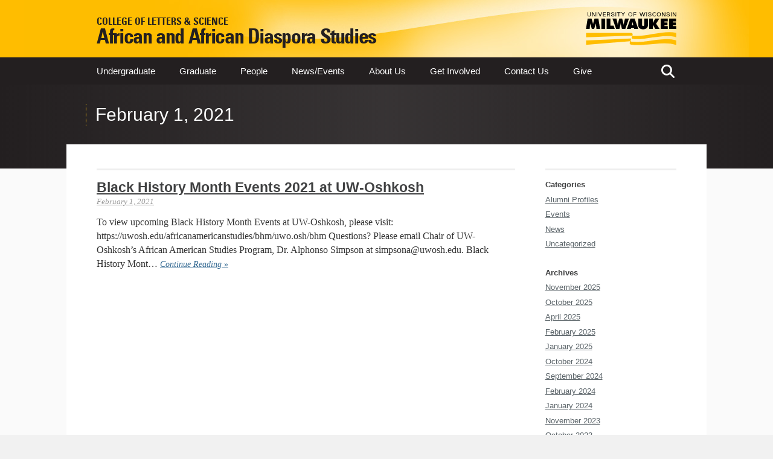

--- FILE ---
content_type: text/html; charset=UTF-8
request_url: https://uwm.edu/african-diaspora-studies/2021/02/01/
body_size: 13064
content:

<!DOCTYPE html>
<!--[if IE 7]>
<html class="ie ie7" lang="en-US">
<![endif]-->
<!--[if IE 8]>
<html class="ie ie8" lang="en-US">
<![endif]-->
<!--[if !(IE 7) | !(IE 8)  ]><!-->
<html lang="en-US">
<!--<![endif]-->
<head>
	<!-- Google Tag Manager -->
	<script>(function(w,d,s,l,i){w[l]=w[l]||[];w[l].push({'gtm.start':
	new Date().getTime(),event:'gtm.js'});var f=d.getElementsByTagName(s)[0],
	j=d.createElement(s),dl=l!='dataLayer'?'&l='+l:'';j.async=true;j.src=
	'https://www.googletagmanager.com/gtm.js?id='+i+dl;f.parentNode.insertBefore(j,f);
	})(window,document,'script','dataLayer','GTM-P2JJ6Z');</script>
	<!-- End Google Tag Manager -->
	<meta charset="UTF-8">
	<meta name="viewport" content="width=device-width, initial-scale=1">
	<title>February 1, 2021 - African &amp; African Diaspora Studies</title>
	<link rel="profile" href="https://gmpg.org/xfn/11">
	<link rel="pingback" href="https://uwm.edu/african-diaspora-studies/xmlrpc.php">
	<!--[if lt IE 9]>
	<script src="https://uwm.edu/african-diaspora-studies/wp-content/themes/uwmwebid/js/html5.js"></script>
	<![endif]-->
	<meta name='robots' content='noindex, follow' />
	<style>img:is([sizes="auto" i], [sizes^="auto," i]) { contain-intrinsic-size: 3000px 1500px }</style>
	
	<!-- This site is optimized with the Yoast SEO Premium plugin v26.7 (Yoast SEO v26.7) - https://yoast.com/wordpress/plugins/seo/ -->
	<meta property="og:locale" content="en_US" />
	<meta property="og:type" content="website" />
	<meta property="og:title" content="February 1, 2021" />
	<meta property="og:url" content="https://uwm.edu/african-diaspora-studies/2021/02/01/" />
	<meta property="og:site_name" content="African &amp; African Diaspora Studies" />
	<meta name="twitter:card" content="summary_large_image" />
	<script type="application/ld+json" class="yoast-schema-graph">{"@context":"https://schema.org","@graph":[{"@type":"CollectionPage","@id":"https://uwm.edu/african-diaspora-studies/2021/02/01/","url":"https://uwm.edu/african-diaspora-studies/2021/02/01/","name":"February 1, 2021 - African &amp; African Diaspora Studies","isPartOf":{"@id":"https://uwm.edu/african-diaspora-studies/#website"},"breadcrumb":{"@id":"https://uwm.edu/african-diaspora-studies/2021/02/01/#breadcrumb"},"inLanguage":"en-US"},{"@type":"BreadcrumbList","@id":"https://uwm.edu/african-diaspora-studies/2021/02/01/#breadcrumb","itemListElement":[{"@type":"ListItem","position":1,"name":"Home","item":"https://uwm.edu/african-diaspora-studies/"},{"@type":"ListItem","position":2,"name":"Archives for February 1, 2021"}]},{"@type":"WebSite","@id":"https://uwm.edu/african-diaspora-studies/#website","url":"https://uwm.edu/african-diaspora-studies/","name":"African &amp; African Diaspora Studies","description":"College of Letters &amp; Science","potentialAction":[{"@type":"SearchAction","target":{"@type":"EntryPoint","urlTemplate":"https://uwm.edu/african-diaspora-studies/?s={search_term_string}"},"query-input":{"@type":"PropertyValueSpecification","valueRequired":true,"valueName":"search_term_string"}}],"inLanguage":"en-US"}]}</script>
	<!-- / Yoast SEO Premium plugin. -->


<link rel='dns-prefetch' href='//unpkg.com' />
<link rel='dns-prefetch' href='//www.google.com' />
<link rel='dns-prefetch' href='//use.fontawesome.com' />
<link rel="alternate" type="application/rss+xml" title="African &amp; African Diaspora Studies &raquo; Feed" href="https://uwm.edu/african-diaspora-studies/feed/" />
<link rel="alternate" type="application/rss+xml" title="African &amp; African Diaspora Studies &raquo; Comments Feed" href="https://uwm.edu/african-diaspora-studies/comments/feed/" />
<link rel="alternate" type="text/calendar" title="African &amp; African Diaspora Studies &raquo; iCal Feed" href="https://uwm.edu/african-diaspora-studies/events/?ical=1" />
<script type="text/javascript">
/* <![CDATA[ */
window._wpemojiSettings = {"baseUrl":"https:\/\/s.w.org\/images\/core\/emoji\/16.0.1\/72x72\/","ext":".png","svgUrl":"https:\/\/s.w.org\/images\/core\/emoji\/16.0.1\/svg\/","svgExt":".svg","source":{"concatemoji":"https:\/\/uwm.edu\/african-diaspora-studies\/wp-includes\/js\/wp-emoji-release.min.js?ver=6.8.3"}};
/*! This file is auto-generated */
!function(s,n){var o,i,e;function c(e){try{var t={supportTests:e,timestamp:(new Date).valueOf()};sessionStorage.setItem(o,JSON.stringify(t))}catch(e){}}function p(e,t,n){e.clearRect(0,0,e.canvas.width,e.canvas.height),e.fillText(t,0,0);var t=new Uint32Array(e.getImageData(0,0,e.canvas.width,e.canvas.height).data),a=(e.clearRect(0,0,e.canvas.width,e.canvas.height),e.fillText(n,0,0),new Uint32Array(e.getImageData(0,0,e.canvas.width,e.canvas.height).data));return t.every(function(e,t){return e===a[t]})}function u(e,t){e.clearRect(0,0,e.canvas.width,e.canvas.height),e.fillText(t,0,0);for(var n=e.getImageData(16,16,1,1),a=0;a<n.data.length;a++)if(0!==n.data[a])return!1;return!0}function f(e,t,n,a){switch(t){case"flag":return n(e,"\ud83c\udff3\ufe0f\u200d\u26a7\ufe0f","\ud83c\udff3\ufe0f\u200b\u26a7\ufe0f")?!1:!n(e,"\ud83c\udde8\ud83c\uddf6","\ud83c\udde8\u200b\ud83c\uddf6")&&!n(e,"\ud83c\udff4\udb40\udc67\udb40\udc62\udb40\udc65\udb40\udc6e\udb40\udc67\udb40\udc7f","\ud83c\udff4\u200b\udb40\udc67\u200b\udb40\udc62\u200b\udb40\udc65\u200b\udb40\udc6e\u200b\udb40\udc67\u200b\udb40\udc7f");case"emoji":return!a(e,"\ud83e\udedf")}return!1}function g(e,t,n,a){var r="undefined"!=typeof WorkerGlobalScope&&self instanceof WorkerGlobalScope?new OffscreenCanvas(300,150):s.createElement("canvas"),o=r.getContext("2d",{willReadFrequently:!0}),i=(o.textBaseline="top",o.font="600 32px Arial",{});return e.forEach(function(e){i[e]=t(o,e,n,a)}),i}function t(e){var t=s.createElement("script");t.src=e,t.defer=!0,s.head.appendChild(t)}"undefined"!=typeof Promise&&(o="wpEmojiSettingsSupports",i=["flag","emoji"],n.supports={everything:!0,everythingExceptFlag:!0},e=new Promise(function(e){s.addEventListener("DOMContentLoaded",e,{once:!0})}),new Promise(function(t){var n=function(){try{var e=JSON.parse(sessionStorage.getItem(o));if("object"==typeof e&&"number"==typeof e.timestamp&&(new Date).valueOf()<e.timestamp+604800&&"object"==typeof e.supportTests)return e.supportTests}catch(e){}return null}();if(!n){if("undefined"!=typeof Worker&&"undefined"!=typeof OffscreenCanvas&&"undefined"!=typeof URL&&URL.createObjectURL&&"undefined"!=typeof Blob)try{var e="postMessage("+g.toString()+"("+[JSON.stringify(i),f.toString(),p.toString(),u.toString()].join(",")+"));",a=new Blob([e],{type:"text/javascript"}),r=new Worker(URL.createObjectURL(a),{name:"wpTestEmojiSupports"});return void(r.onmessage=function(e){c(n=e.data),r.terminate(),t(n)})}catch(e){}c(n=g(i,f,p,u))}t(n)}).then(function(e){for(var t in e)n.supports[t]=e[t],n.supports.everything=n.supports.everything&&n.supports[t],"flag"!==t&&(n.supports.everythingExceptFlag=n.supports.everythingExceptFlag&&n.supports[t]);n.supports.everythingExceptFlag=n.supports.everythingExceptFlag&&!n.supports.flag,n.DOMReady=!1,n.readyCallback=function(){n.DOMReady=!0}}).then(function(){return e}).then(function(){var e;n.supports.everything||(n.readyCallback(),(e=n.source||{}).concatemoji?t(e.concatemoji):e.wpemoji&&e.twemoji&&(t(e.twemoji),t(e.wpemoji)))}))}((window,document),window._wpemojiSettings);
/* ]]> */
</script>
<link rel='stylesheet' id='tribe-events-pro-mini-calendar-block-styles-css' href='https://uwm.edu/african-diaspora-studies/wp-content/plugins/events-calendar-pro/build/css/tribe-events-pro-mini-calendar-block.css?ver=7.7.11' type='text/css' media='all' />
<style id='wp-emoji-styles-inline-css' type='text/css'>

	img.wp-smiley, img.emoji {
		display: inline !important;
		border: none !important;
		box-shadow: none !important;
		height: 1em !important;
		width: 1em !important;
		margin: 0 0.07em !important;
		vertical-align: -0.1em !important;
		background: none !important;
		padding: 0 !important;
	}
</style>
<link rel='stylesheet' id='wp-block-library-css' href='https://uwm.edu/african-diaspora-studies/wp-includes/css/dist/block-library/style.min.css?ver=6.8.3' type='text/css' media='all' />
<style id='classic-theme-styles-inline-css' type='text/css'>
/*! This file is auto-generated */
.wp-block-button__link{color:#fff;background-color:#32373c;border-radius:9999px;box-shadow:none;text-decoration:none;padding:calc(.667em + 2px) calc(1.333em + 2px);font-size:1.125em}.wp-block-file__button{background:#32373c;color:#fff;text-decoration:none}
</style>
<link rel='stylesheet' id='bu-navigation-block-frontend-style-css' href='https://uwm.edu/african-diaspora-studies/wp-content/plugins/bu-navigation/src/block-frontend.css?ver=1.3.4' type='text/css' media='all' />
<style id='global-styles-inline-css' type='text/css'>
:root{--wp--preset--aspect-ratio--square: 1;--wp--preset--aspect-ratio--4-3: 4/3;--wp--preset--aspect-ratio--3-4: 3/4;--wp--preset--aspect-ratio--3-2: 3/2;--wp--preset--aspect-ratio--2-3: 2/3;--wp--preset--aspect-ratio--16-9: 16/9;--wp--preset--aspect-ratio--9-16: 9/16;--wp--preset--color--black: #000000;--wp--preset--color--cyan-bluish-gray: #abb8c3;--wp--preset--color--white: #ffffff;--wp--preset--color--pale-pink: #f78da7;--wp--preset--color--vivid-red: #cf2e2e;--wp--preset--color--luminous-vivid-orange: #ff6900;--wp--preset--color--luminous-vivid-amber: #fcb900;--wp--preset--color--light-green-cyan: #7bdcb5;--wp--preset--color--vivid-green-cyan: #00d084;--wp--preset--color--pale-cyan-blue: #8ed1fc;--wp--preset--color--vivid-cyan-blue: #0693e3;--wp--preset--color--vivid-purple: #9b51e0;--wp--preset--gradient--vivid-cyan-blue-to-vivid-purple: linear-gradient(135deg,rgba(6,147,227,1) 0%,rgb(155,81,224) 100%);--wp--preset--gradient--light-green-cyan-to-vivid-green-cyan: linear-gradient(135deg,rgb(122,220,180) 0%,rgb(0,208,130) 100%);--wp--preset--gradient--luminous-vivid-amber-to-luminous-vivid-orange: linear-gradient(135deg,rgba(252,185,0,1) 0%,rgba(255,105,0,1) 100%);--wp--preset--gradient--luminous-vivid-orange-to-vivid-red: linear-gradient(135deg,rgba(255,105,0,1) 0%,rgb(207,46,46) 100%);--wp--preset--gradient--very-light-gray-to-cyan-bluish-gray: linear-gradient(135deg,rgb(238,238,238) 0%,rgb(169,184,195) 100%);--wp--preset--gradient--cool-to-warm-spectrum: linear-gradient(135deg,rgb(74,234,220) 0%,rgb(151,120,209) 20%,rgb(207,42,186) 40%,rgb(238,44,130) 60%,rgb(251,105,98) 80%,rgb(254,248,76) 100%);--wp--preset--gradient--blush-light-purple: linear-gradient(135deg,rgb(255,206,236) 0%,rgb(152,150,240) 100%);--wp--preset--gradient--blush-bordeaux: linear-gradient(135deg,rgb(254,205,165) 0%,rgb(254,45,45) 50%,rgb(107,0,62) 100%);--wp--preset--gradient--luminous-dusk: linear-gradient(135deg,rgb(255,203,112) 0%,rgb(199,81,192) 50%,rgb(65,88,208) 100%);--wp--preset--gradient--pale-ocean: linear-gradient(135deg,rgb(255,245,203) 0%,rgb(182,227,212) 50%,rgb(51,167,181) 100%);--wp--preset--gradient--electric-grass: linear-gradient(135deg,rgb(202,248,128) 0%,rgb(113,206,126) 100%);--wp--preset--gradient--midnight: linear-gradient(135deg,rgb(2,3,129) 0%,rgb(40,116,252) 100%);--wp--preset--font-size--small: 13px;--wp--preset--font-size--medium: 20px;--wp--preset--font-size--large: 36px;--wp--preset--font-size--x-large: 42px;--wp--preset--spacing--20: 0.44rem;--wp--preset--spacing--30: 0.67rem;--wp--preset--spacing--40: 1rem;--wp--preset--spacing--50: 1.5rem;--wp--preset--spacing--60: 2.25rem;--wp--preset--spacing--70: 3.38rem;--wp--preset--spacing--80: 5.06rem;--wp--preset--shadow--natural: 6px 6px 9px rgba(0, 0, 0, 0.2);--wp--preset--shadow--deep: 12px 12px 50px rgba(0, 0, 0, 0.4);--wp--preset--shadow--sharp: 6px 6px 0px rgba(0, 0, 0, 0.2);--wp--preset--shadow--outlined: 6px 6px 0px -3px rgba(255, 255, 255, 1), 6px 6px rgba(0, 0, 0, 1);--wp--preset--shadow--crisp: 6px 6px 0px rgba(0, 0, 0, 1);}:where(.is-layout-flex){gap: 0.5em;}:where(.is-layout-grid){gap: 0.5em;}body .is-layout-flex{display: flex;}.is-layout-flex{flex-wrap: wrap;align-items: center;}.is-layout-flex > :is(*, div){margin: 0;}body .is-layout-grid{display: grid;}.is-layout-grid > :is(*, div){margin: 0;}:where(.wp-block-columns.is-layout-flex){gap: 2em;}:where(.wp-block-columns.is-layout-grid){gap: 2em;}:where(.wp-block-post-template.is-layout-flex){gap: 1.25em;}:where(.wp-block-post-template.is-layout-grid){gap: 1.25em;}.has-black-color{color: var(--wp--preset--color--black) !important;}.has-cyan-bluish-gray-color{color: var(--wp--preset--color--cyan-bluish-gray) !important;}.has-white-color{color: var(--wp--preset--color--white) !important;}.has-pale-pink-color{color: var(--wp--preset--color--pale-pink) !important;}.has-vivid-red-color{color: var(--wp--preset--color--vivid-red) !important;}.has-luminous-vivid-orange-color{color: var(--wp--preset--color--luminous-vivid-orange) !important;}.has-luminous-vivid-amber-color{color: var(--wp--preset--color--luminous-vivid-amber) !important;}.has-light-green-cyan-color{color: var(--wp--preset--color--light-green-cyan) !important;}.has-vivid-green-cyan-color{color: var(--wp--preset--color--vivid-green-cyan) !important;}.has-pale-cyan-blue-color{color: var(--wp--preset--color--pale-cyan-blue) !important;}.has-vivid-cyan-blue-color{color: var(--wp--preset--color--vivid-cyan-blue) !important;}.has-vivid-purple-color{color: var(--wp--preset--color--vivid-purple) !important;}.has-black-background-color{background-color: var(--wp--preset--color--black) !important;}.has-cyan-bluish-gray-background-color{background-color: var(--wp--preset--color--cyan-bluish-gray) !important;}.has-white-background-color{background-color: var(--wp--preset--color--white) !important;}.has-pale-pink-background-color{background-color: var(--wp--preset--color--pale-pink) !important;}.has-vivid-red-background-color{background-color: var(--wp--preset--color--vivid-red) !important;}.has-luminous-vivid-orange-background-color{background-color: var(--wp--preset--color--luminous-vivid-orange) !important;}.has-luminous-vivid-amber-background-color{background-color: var(--wp--preset--color--luminous-vivid-amber) !important;}.has-light-green-cyan-background-color{background-color: var(--wp--preset--color--light-green-cyan) !important;}.has-vivid-green-cyan-background-color{background-color: var(--wp--preset--color--vivid-green-cyan) !important;}.has-pale-cyan-blue-background-color{background-color: var(--wp--preset--color--pale-cyan-blue) !important;}.has-vivid-cyan-blue-background-color{background-color: var(--wp--preset--color--vivid-cyan-blue) !important;}.has-vivid-purple-background-color{background-color: var(--wp--preset--color--vivid-purple) !important;}.has-black-border-color{border-color: var(--wp--preset--color--black) !important;}.has-cyan-bluish-gray-border-color{border-color: var(--wp--preset--color--cyan-bluish-gray) !important;}.has-white-border-color{border-color: var(--wp--preset--color--white) !important;}.has-pale-pink-border-color{border-color: var(--wp--preset--color--pale-pink) !important;}.has-vivid-red-border-color{border-color: var(--wp--preset--color--vivid-red) !important;}.has-luminous-vivid-orange-border-color{border-color: var(--wp--preset--color--luminous-vivid-orange) !important;}.has-luminous-vivid-amber-border-color{border-color: var(--wp--preset--color--luminous-vivid-amber) !important;}.has-light-green-cyan-border-color{border-color: var(--wp--preset--color--light-green-cyan) !important;}.has-vivid-green-cyan-border-color{border-color: var(--wp--preset--color--vivid-green-cyan) !important;}.has-pale-cyan-blue-border-color{border-color: var(--wp--preset--color--pale-cyan-blue) !important;}.has-vivid-cyan-blue-border-color{border-color: var(--wp--preset--color--vivid-cyan-blue) !important;}.has-vivid-purple-border-color{border-color: var(--wp--preset--color--vivid-purple) !important;}.has-vivid-cyan-blue-to-vivid-purple-gradient-background{background: var(--wp--preset--gradient--vivid-cyan-blue-to-vivid-purple) !important;}.has-light-green-cyan-to-vivid-green-cyan-gradient-background{background: var(--wp--preset--gradient--light-green-cyan-to-vivid-green-cyan) !important;}.has-luminous-vivid-amber-to-luminous-vivid-orange-gradient-background{background: var(--wp--preset--gradient--luminous-vivid-amber-to-luminous-vivid-orange) !important;}.has-luminous-vivid-orange-to-vivid-red-gradient-background{background: var(--wp--preset--gradient--luminous-vivid-orange-to-vivid-red) !important;}.has-very-light-gray-to-cyan-bluish-gray-gradient-background{background: var(--wp--preset--gradient--very-light-gray-to-cyan-bluish-gray) !important;}.has-cool-to-warm-spectrum-gradient-background{background: var(--wp--preset--gradient--cool-to-warm-spectrum) !important;}.has-blush-light-purple-gradient-background{background: var(--wp--preset--gradient--blush-light-purple) !important;}.has-blush-bordeaux-gradient-background{background: var(--wp--preset--gradient--blush-bordeaux) !important;}.has-luminous-dusk-gradient-background{background: var(--wp--preset--gradient--luminous-dusk) !important;}.has-pale-ocean-gradient-background{background: var(--wp--preset--gradient--pale-ocean) !important;}.has-electric-grass-gradient-background{background: var(--wp--preset--gradient--electric-grass) !important;}.has-midnight-gradient-background{background: var(--wp--preset--gradient--midnight) !important;}.has-small-font-size{font-size: var(--wp--preset--font-size--small) !important;}.has-medium-font-size{font-size: var(--wp--preset--font-size--medium) !important;}.has-large-font-size{font-size: var(--wp--preset--font-size--large) !important;}.has-x-large-font-size{font-size: var(--wp--preset--font-size--x-large) !important;}
:where(.wp-block-post-template.is-layout-flex){gap: 1.25em;}:where(.wp-block-post-template.is-layout-grid){gap: 1.25em;}
:where(.wp-block-columns.is-layout-flex){gap: 2em;}:where(.wp-block-columns.is-layout-grid){gap: 2em;}
:root :where(.wp-block-pullquote){font-size: 1.5em;line-height: 1.6;}
</style>
<link rel='stylesheet' id='font-awesome-css' href='https://use.fontawesome.com/releases/v6.5.1/css/all.css' type='text/css' media='all' />
<link rel='stylesheet' id='genericons-css' href='https://uwm.edu/african-diaspora-studies/wp-content/themes/uwmwebid/css/genericons.css?ver=3.3' type='text/css' media='all' />
<link rel='stylesheet' id='twentythirteen-style-css' href='https://uwm.edu/african-diaspora-studies/wp-content/themes/uwmwebid-lswebid/style.css?ver=2018-09-18' type='text/css' media='all' />
<!--[if lt IE 9]>
<link rel='stylesheet' id='twentythirteen-ie-css' href='https://uwm.edu/african-diaspora-studies/wp-content/themes/uwmwebid/css/ie.css?ver=2013-07-18' type='text/css' media='all' />
<![endif]-->
<link rel='stylesheet' id='upw_theme_standard-css' href='https://uwm.edu/african-diaspora-studies/wp-content/plugins/ultimate-posts-widget/css/upw-theme-standard.min.css?ver=6.8.3' type='text/css' media='all' />
<script type="text/javascript" src="https://uwm.edu/african-diaspora-studies/wp-content/themes/uwmwebid/js/modernizr-2.6.2-min.js?ver=2.6.2" id="modernizr-js"></script>
<script type="text/javascript" src="https://uwm.edu/african-diaspora-studies/wp-includes/js/jquery/jquery.min.js?ver=3.7.1" id="jquery-core-js"></script>
<script type="text/javascript" src="https://uwm.edu/african-diaspora-studies/wp-includes/js/jquery/jquery-migrate.min.js?ver=3.4.1" id="jquery-migrate-js"></script>
<link rel="https://api.w.org/" href="https://uwm.edu/african-diaspora-studies/wp-json/" /><link rel="EditURI" type="application/rsd+xml" title="RSD" href="https://uwm.edu/african-diaspora-studies/xmlrpc.php?rsd" />
<meta name="generator" content="WordPress 6.8.3" />
<meta name="tec-api-version" content="v1"><meta name="tec-api-origin" content="https://uwm.edu/african-diaspora-studies"><link rel="alternate" href="https://uwm.edu/african-diaspora-studies/wp-json/tribe/events/v1/" /><!--[if lt IE 9]><script src=" https://uwm.edu/african-diaspora-studies/wp-content/themes/uwmwebid-lswebid/js/vendor/respond.min.js"></script><![endif]--><style id="sccss">/* Homepage Soidarity Button */ 
div.solidarityButton {
		display:flex;
		margin: 1.5em 0;
		padding-bottom:1.5em;
		justify-content:center;
	  border-bottom:1px solid #f5f4ec;
}



/* Class update */ 

a.classUpdates { 
        padding: .75em 2em; 
        border: 1px #0173c7 solid; 
        display:inline-block; 
        border-radius: 4px; 
        margin: .5em 0; 
        background-color: #0173c7; 
        color:#ffffff; 
        text-transform:uppercase; 
} 

a.classUpdates:link { 
		font-weight:700;
		text-decoration:none;
} 

a.classUpdates:hover { 
        color:  #0173c7; 
        background-color: #ffffff; 
        border-bottom: 1px  #0173c7 solid; 
		text-decoration:none;
} 

 
/* END class update */ 

/* New Masters Info on homepage */
body.page-id-12 div.ls-site-main {
		padding-top:0;
}

/******* Hero ********/
.ls-hero{ background:#ffffff url('/african-diaspora-studies/wp-content/uploads/sites/203/2014/12/hero-bg.jpg') center center repeat; background-size:cover; padding-bottom:1.5em; }
.ls-hero h1{ color:#000; margin:0.5em 0 0.5em 0; padding-bottom:0.5em; border-bottom: 1px solid #ebca6b;}
.ls-hero p{ color:#000; font-size:0.8em; margin-bottom:2em; }
.ls-hero a.button{ padding-top:1em; padding-bottom:1em; font-size:0.75em;}
.ls-hero .container{ padding-top:1em; }
.ls-hero .wbg h3{ margin:1em 0 0 0; padding:0.5em 0 0 0; font-size:0.9375em; color:#000; }
.ls-hero .wbg h3:first-child{ margin-top:10px; }
.ls-hero .wbg ul{ margin:0; padding:0.5em 0 0 0; list-style: none; }
.ls-hero .wbg ul li{ font-size:0.8125em; line-height:1.6em; }
.ls-hero .wbg ul li a{ color:#333; }
.ls-hero .wbg ul li a:hover{ color:#369; }

.wbg{background:#fff; padding:7px 0 7px 7px; margin:0; } 
.wbg .col-sm-9{ padding-left:0; padding-right:0; }
.wbg .col-sm-3{ padding-right:7px; }

.cn-slider{ border:10px solid #ffffff; background-color:#fff; box-shadow:0 0 15px #464646; transform: translate(0); margin:0 auto; margin-left:10px;}

.clear {clear:both;} 
.topspace {padding-top:20px;}

/* Give Page - button */
a.rollover { 
  display: block; 
  width: 171px;
  height: 48px; 
  text-decoration: none; 
  background: url("/psychology/wp-content/uploads/sites/64/2014/06/givingbutton.jpg");
}

a.rollover:hover { background-position: -171px 0; }
.displace { position: absolute; left: 171px; }

.courses-list dl{font-family:'Helvetica Neue', Helvetica, Arial, 'Lucida Grande', sans-serif !important; font-size:0.95em;}
.courses-list dd{font-size:0.85em;}

#awards-box{background-color:#F7F8F9;font-size:0.8em;padding:18px 25px 30px 25px; border:1px solid #D7D7D7;border-radius:3px;-moz-border-radius:3px}
#awards-box p{font-family:'Helvetica Neue', Helvetica, Arial, 'Lucida Grande', sans-serif !important;line-height:1.6em !important;}
#ls-link-block{background-color:#f1f1f1; border:1px solid #EAE7E7; padding:20px 0 5px 25px;}
.reducefont {font-size:80%;}
#centertext {text-align:center; font-family:'Times Roman' !important; font-size: 1.4em; color:#999999;}

/******** Ultimate Posts ********/
/* Front page news/events post titles */
.widget_ultimate_posts p.post-title {
  font-size: 1.05em; 
}

.widget_ultimate_posts p.post-excerpt{
  font-family:'Helvetica Neue', Helvetica, Arial, 'Lucida Grande', sans-serif; 
  margin-bottom:0.3em; 
  padding-top:0.1em;
}
.tribe-venue{
  font-size:12px;
}
.post-excerpt{
  margin:0 !important; /* Remove space underneath excerpt */
} 
.attachment-post-thumbnail{
  float:right; 
  margin:4px 0 20px 35px !important;
}
.entry-title{
  font-size:26px;
}
.entry-summary p{
  margin-top:5px;
}
.tribe-events-adv-list-widget .vevent{padding:0 .35em;}
.tribe-events-adv-list-widget .tribe-events-widget-link{display:none;}
.tribe-events-adv-list-widget{padding-bottom:1em;}
.ls-preview .widget-area{border-top:none;}
.no-margin-top{
  margin-top:0 !important;
}
.left-content-img{
  margin: 4px 0 18px 0 !important;
}
/** End Ultimate Posts **/

.ls-content-body dl {margin: 1.3em 0 1.3em 0; }
.ls-content-body dt {margin: 1.3em 0 .35em 0; }
.ls-content-body dd {margin: 0 0 .35em 1em; }
.ls-content-body dd.space {padding: 0 0 1em 0; }
.ls-content-body ul li { background-image: none; padding: .35em;}

ol.toc li { list-style-type: upper-roman; margin: 1px 0px 1px 20px; }
ol.toc li ol { list-style-type: upper-alpha; margin: 0px 0px 0px 25px; }
ol.toc li ol li { list-style-type: upper-alpha; margin: 1px 0px 1px 0px; }
ol.toc li ol li ol { list-style-type: decimal; margin: 0px 0px 0px 25px; }
ol.toc li ol li ol li { list-style-type: decimal; margin: 1px 0px 1px 0px; }
ol.toc li ol li ol li ol { list-style-type: lower-alpha; margin: 0px 0px 0px 25px; }
ol.toc li ol li ol li ol li { list-style-type: lower-alpha; margin: 1px 0px 1px 20px; }
ol.toc li ul li { list-style-type: disc; margin: 1px 0px 1px 20px; }
ol.toc li ol li ul li { list-style-type: disc; margin: 1px 0px 1px 20px; }
li.space { padding-bottom: 14px; }

iframe.top {margin-top: 35px; float:right;}

.read-more-news {
  color: #474d52 !important;
  text-decoration: none;
  font-size: 0.75em;
  font-weight: bold;
  top:-20px;
  position: relative;
}
.no-margin-top{
  margin-top:0 !important;
}
.left-content-img{
  margin:4px 0 18px 0 !important;
}
.tight{
  margin-top:-20px !important;
  line-height:1.3em;
  font-size:.75em !important;
}

#student-profiles {
  float:right; margin-left:10px;
}

.apply_item{margin-bottom:20px;}
.apply_item .num {background:#ffbd00;border-radius:50%;border:1px solid #ffbd00;display:block;width:50px;height:50px;font-size:1.2rem;text-align:center;color:white;font-weight:bold;margin-left:auto;margin-right:auto;vertical-align:center;padding-top:10px;}

.ls-content-body ul.ls-flush li {
    background-position: 0 9px;
    padding-left: 0em;
    margin-bottom: 0.25em;
    line-height: 1.3500em;
}

.slideshow-title{    
		font-size: 1.6em !important;
    border-bottom: 3px solid #eee;
    border-top: 3px solid #eee;
    padding-bottom: 0.75em;
    padding-top: 0.75em;
    text-align: center;}

/******* People page ********/
.ls-content-body h2.ls-people-header {
    margin-top: 1em;
    padding-top: 0.75em;
    padding-bottom: 1em;
    border-top: 1px solid #eee;
}

.declareMajorButton {
	font-size: 24px;
}
 
a.declareMajorButton{
	color: #ffffff;
}

a:visited.declareMajorButton {
	font-size: 24px;
	color: black;
	
}</style></head>

<body class="archive date wp-theme-uwmwebid wp-child-theme-uwmwebid-lswebid tribe-no-js metaslider-plugin  ls-2021 sidebar-primary">
<!-- Google Tag Manager (noscript) -->
<noscript><iframe src="https://www.googletagmanager.com/ns.html?id=GTM-P2JJ6Z"
height="0" width="0" style="display:none;visibility:hidden"></iframe></noscript>
<!-- End Google Tag Manager (noscript) -->
	<div id="page" class="hfeed site"><!-- Start bulletin banner --><!-- Stop bulletin banner -->
		
		<header id="masthead" class="site-header" role="banner">
			<div class="header-background"></div>
			<div id="site-branding" class="site-branding">
				<h1><a href="https://uwm.edu" title="University of Wisconsin-Milwaukee"><span class="hide">University of Wisconsin-Milwaukee</span></a></h1>
				<h2><a href="https://uwm.edu/african-diaspora-studies/" title="African &amp; African Diaspora Studies" rel="home"><span class="logotype-top">College of Letters & Science</span><span class="logotype-bottom">African and African Diaspora Studies</span></a></h2>
				<p><em><a href="https://uwm.edu"><span class="hide">Powerful Ideas. Proven Results.</span></a></em></p>
			</div>
			<div id="navbar" class="navbar">
				<nav id="site-navigation" class="navigation main-navigation" role="navigation">
					
					<div class="search-toggle"><a href="https://uwm.edu/search" title="Search"><i class="fa fa-search"></i></a></div>
					<div class="search-form-wrapper"><form role="search" method="get" id="nav-search" class="search-form" action="https://uwm.edu/search" autocomplete="off" ref="form">
	<label>
		<span class="screen-reader-text">Search for:</span>
		<input id="search-input" type="search" tabindex="1" class="search-field" placeholder="Search …" name="q" title="Search for:">
		<button type="submit">Go</button>
	</label>

	
	<ul class="search-collection">
		<li>
			<input type="radio" name="c" id="search-site" tabindex="2" checked value="african-diaspora-studies">
			<label for="search-site">This site</label></li>
		<li>
			<input type="radio" name="c" id="search-all" tabindex="3" value="">
			<label for="search-all">All UWM</label>
		</li>
	</ul>
	
	<!-- <div id="nav-suggestions"></div> -->
</form></div>
					
					<h3 class="menu-toggle">Site Menu</h3>
					<a class="screen-reader-text skip-link" href="#content" title="Skip to content">Skip to content</a>
					
										<div class="menu-main-navigation-menu-container"><ul id="menu-main-navigation-menu" class="nav-menu"><li id="nav-menu-item-45" class="main-menu-item  menu-item-even menu-item-depth-0 menu-item menu-item-type-post_type menu-item-object-page menu-item-has-children menu-parent-item"><div class="menu-toggle-child"><i></i></div><a href="https://uwm.edu/african-diaspora-studies/undergraduate/" class="menu-link main-menu-link">Undergraduate</a>
<ul class="sub-menu menu-odd  menu-depth-1">
	<li id="nav-menu-item-147" class="sub-menu-item  menu-item-odd menu-item-depth-1 menu-item menu-item-type-post_type menu-item-object-page"><div class="menu-toggle-child"><i></i></div><a href="https://uwm.edu/african-diaspora-studies/undergraduate/major/" class="menu-link sub-menu-link">Major</a></li>
	<li id="nav-menu-item-161" class="sub-menu-item  menu-item-odd menu-item-depth-1 menu-item menu-item-type-post_type menu-item-object-page"><div class="menu-toggle-child"><i></i></div><a href="https://uwm.edu/african-diaspora-studies/undergraduate/minor/" class="menu-link sub-menu-link">Minor</a></li>
	<li id="nav-menu-item-198" class="sub-menu-item  menu-item-odd menu-item-depth-1 menu-item menu-item-type-post_type menu-item-object-page"><div class="menu-toggle-child"><i></i></div><a href="https://uwm.edu/african-diaspora-studies/undergraduate/courses/" class="menu-link sub-menu-link">Undergraduate Courses</a></li>
	<li id="nav-menu-item-3672" class="sub-menu-item  menu-item-odd menu-item-depth-1 menu-item menu-item-type-post_type menu-item-object-page"><div class="menu-toggle-child"><i></i></div><a href="https://uwm.edu/african-diaspora-studies/undergraduate/funding-opportunities/" class="menu-link sub-menu-link">Funding Opportunities</a></li>
	<li id="nav-menu-item-360" class="sub-menu-item  menu-item-odd menu-item-depth-1 menu-item menu-item-type-post_type menu-item-object-page"><div class="menu-toggle-child"><i></i></div><a href="https://uwm.edu/african-diaspora-studies/undergraduate/study-abroad/" class="menu-link sub-menu-link">Study Abroad</a></li>
	<li id="nav-menu-item-4650" class="sub-menu-item  menu-item-odd menu-item-depth-1 menu-item menu-item-type-post_type menu-item-object-page"><div class="menu-toggle-child"><i></i></div><a href="https://uwm.edu/african-diaspora-studies/undergraduate/student-internships/" class="menu-link sub-menu-link">Student Internships</a></li>
	<li id="nav-menu-item-4651" class="sub-menu-item  menu-item-odd menu-item-depth-1 menu-item menu-item-type-post_type menu-item-object-page"><div class="menu-toggle-child"><i></i></div><a href="https://uwm.edu/african-diaspora-studies/undergraduate/careers/" class="menu-link sub-menu-link">Careers</a></li>
	<li id="nav-menu-item-723" class="sub-menu-item  menu-item-odd menu-item-depth-1 menu-item menu-item-type-post_type menu-item-object-page"><div class="menu-toggle-child"><i></i></div><a href="https://uwm.edu/african-diaspora-studies/undergraduate/alumni-profiles/" class="menu-link sub-menu-link">Undergraduate Alumni Profiles</a></li>
</ul>
</li>
<li id="nav-menu-item-44" class="main-menu-item  menu-item-even menu-item-depth-0 menu-item menu-item-type-post_type menu-item-object-page menu-item-has-children menu-parent-item"><div class="menu-toggle-child"><i></i></div><a href="https://uwm.edu/african-diaspora-studies/graduate/" class="menu-link main-menu-link">Graduate</a>
<ul class="sub-menu menu-odd  menu-depth-1">
	<li id="nav-menu-item-3182" class="sub-menu-item  menu-item-odd menu-item-depth-1 menu-item menu-item-type-post_type menu-item-object-page"><div class="menu-toggle-child"><i></i></div><a href="https://uwm.edu/african-diaspora-studies/graduate/ma/" class="menu-link sub-menu-link">MA Program</a></li>
	<li id="nav-menu-item-3181" class="sub-menu-item  menu-item-odd menu-item-depth-1 menu-item menu-item-type-post_type menu-item-object-page"><div class="menu-toggle-child"><i></i></div><a href="https://uwm.edu/african-diaspora-studies/graduate/phd/" class="menu-link sub-menu-link">Ph.D. Program</a></li>
	<li id="nav-menu-item-181" class="sub-menu-item  menu-item-odd menu-item-depth-1 menu-item menu-item-type-post_type menu-item-object-page"><div class="menu-toggle-child"><i></i></div><a href="https://uwm.edu/african-diaspora-studies/graduate/graduate-courses/" class="menu-link sub-menu-link">Graduate Courses</a></li>
	<li id="nav-menu-item-3180" class="sub-menu-item  menu-item-odd menu-item-depth-1 menu-item menu-item-type-post_type menu-item-object-page"><div class="menu-toggle-child"><i></i></div><a href="https://uwm.edu/african-diaspora-studies/graduate/student-funding-opportunities/" class="menu-link sub-menu-link">Student Funding Opportunities</a></li>
	<li id="nav-menu-item-3179" class="sub-menu-item  menu-item-odd menu-item-depth-1 menu-item menu-item-type-post_type menu-item-object-page"><div class="menu-toggle-child"><i></i></div><a href="https://uwm.edu/african-diaspora-studies/graduate/international-student-resources/" class="menu-link sub-menu-link">International Student Resources</a></li>
	<li id="nav-menu-item-166" class="sub-menu-item  menu-item-odd menu-item-depth-1 menu-item menu-item-type-post_type menu-item-object-page"><div class="menu-toggle-child"><i></i></div><a href="https://uwm.edu/african-diaspora-studies/graduate/graduate-student-profiles/" class="menu-link sub-menu-link">Graduate Student Profiles</a></li>
	<li id="nav-menu-item-2560" class="sub-menu-item  menu-item-odd menu-item-depth-1 menu-item menu-item-type-post_type menu-item-object-page"><div class="menu-toggle-child"><i></i></div><a href="https://uwm.edu/african-diaspora-studies/graduate/doctoral-alum/" class="menu-link sub-menu-link">MA and PhD Graduate Alumni</a></li>
	<li id="nav-menu-item-3178" class="sub-menu-item  menu-item-odd menu-item-depth-1 menu-item menu-item-type-post_type menu-item-object-page"><div class="menu-toggle-child"><i></i></div><a href="https://uwm.edu/african-diaspora-studies/graduate/graduate-student-handbook/" class="menu-link sub-menu-link">Graduate Student Handbook</a></li>
</ul>
</li>
<li id="nav-menu-item-119" class="main-menu-item  menu-item-even menu-item-depth-0 menu-item menu-item-type-post_type menu-item-object-page menu-item-has-children menu-parent-item"><div class="menu-toggle-child"><i></i></div><a href="https://uwm.edu/african-diaspora-studies/our-people/" class="menu-link main-menu-link">People</a>
<ul class="sub-menu menu-odd  menu-depth-1">
	<li id="nav-menu-item-1648" class="sub-menu-item  menu-item-odd menu-item-depth-1 menu-item menu-item-type-post_type menu-item-object-page"><div class="menu-toggle-child"><i></i></div><a href="https://uwm.edu/african-diaspora-studies/our-people/faculty/" class="menu-link sub-menu-link">Faculty</a></li>
	<li id="nav-menu-item-1654" class="sub-menu-item  menu-item-odd menu-item-depth-1 menu-item menu-item-type-post_type menu-item-object-page"><div class="menu-toggle-child"><i></i></div><a href="https://uwm.edu/african-diaspora-studies/our-people/emeritus-faculty/" class="menu-link sub-menu-link">Emeritus Faculty</a></li>
	<li id="nav-menu-item-1643" class="sub-menu-item  menu-item-odd menu-item-depth-1 menu-item menu-item-type-post_type menu-item-object-page"><div class="menu-toggle-child"><i></i></div><a href="https://uwm.edu/african-diaspora-studies/our-people/affiliated-faculty/" class="menu-link sub-menu-link">Affiliated Faculty</a></li>
	<li id="nav-menu-item-1657" class="sub-menu-item  menu-item-odd menu-item-depth-1 menu-item menu-item-type-post_type menu-item-object-page"><div class="menu-toggle-child"><i></i></div><a href="https://uwm.edu/african-diaspora-studies/our-people/staff/" class="menu-link sub-menu-link">Staff</a></li>
	<li id="nav-menu-item-4273" class="sub-menu-item  menu-item-odd menu-item-depth-1 menu-item menu-item-type-post_type menu-item-object-page"><div class="menu-toggle-child"><i></i></div><a href="https://uwm.edu/african-diaspora-studies/?page_id=4270" class="menu-link sub-menu-link">IN MEMORIAM | SAY THEIR NAMES</a></li>
	<li id="nav-menu-item-446" class="sub-menu-item  menu-item-odd menu-item-depth-1 menu-item menu-item-type-custom menu-item-object-custom menu-item-has-children menu-parent-item"><div class="menu-toggle-child"><i></i></div><a href="/african-diaspora-studies/our-people/winston-van-horne/" class="menu-link sub-menu-link">Honoring Winston Van Horne</a>
	<ul class="sub-menu menu-even sub-sub-menu menu-depth-2">
		<li id="nav-menu-item-719" class="sub-menu-item sub-sub-menu-item menu-item-even menu-item-depth-2 menu-item menu-item-type-post_type menu-item-object-page"><div class="menu-toggle-child"><i></i></div><a href="https://uwm.edu/african-diaspora-studies/our-people/about-winston-van-horne/" class="menu-link sub-menu-link">About Winston Van Horne</a></li>
	</ul>
</li>
</ul>
</li>
<li id="nav-menu-item-2800" class="main-menu-item  menu-item-even menu-item-depth-0 menu-item menu-item-type-taxonomy menu-item-object-category menu-item-has-children menu-parent-item"><div class="menu-toggle-child"><i></i></div><a href="https://uwm.edu/african-diaspora-studies/category/news/" class="menu-link main-menu-link">News/Events</a>
<ul class="sub-menu menu-odd  menu-depth-1">
	<li id="nav-menu-item-381" class="sub-menu-item  menu-item-odd menu-item-depth-1 menu-item menu-item-type-taxonomy menu-item-object-category"><div class="menu-toggle-child"><i></i></div><a href="https://uwm.edu/african-diaspora-studies/category/news/" class="menu-link sub-menu-link">News</a></li>
	<li id="nav-menu-item-2799" class="sub-menu-item  menu-item-odd menu-item-depth-1 menu-item menu-item-type-taxonomy menu-item-object-category"><div class="menu-toggle-child"><i></i></div><a href="https://uwm.edu/african-diaspora-studies/category/events/" class="menu-link sub-menu-link">Events</a></li>
	<li id="nav-menu-item-5858" class="sub-menu-item  menu-item-odd menu-item-depth-1 menu-item menu-item-type-post_type menu-item-object-page"><div class="menu-toggle-child"><i></i></div><a href="https://uwm.edu/african-diaspora-studies/?page_id=5856" class="menu-link sub-menu-link">Statement of Solidarity</a></li>
	<li id="nav-menu-item-3709" class="sub-menu-item  menu-item-odd menu-item-depth-1 menu-item menu-item-type-custom menu-item-object-custom"><div class="menu-toggle-child"><i></i></div><a href="https://uwm.edu/african-diaspora-studies/events/" class="menu-link sub-menu-link">Virtual Events Calendar</a></li>
	<li id="nav-menu-item-3026" class="sub-menu-item  menu-item-odd menu-item-depth-1 menu-item menu-item-type-post_type menu-item-object-page"><div class="menu-toggle-child"><i></i></div><a href="https://uwm.edu/african-diaspora-studies/?page_id=58" class="menu-link sub-menu-link">Make a Gift</a></li>
	<li id="nav-menu-item-3025" class="sub-menu-item  menu-item-odd menu-item-depth-1 menu-item menu-item-type-post_type menu-item-object-page"><div class="menu-toggle-child"><i></i></div><a href="https://uwm.edu/african-diaspora-studies/50th-anniversary/" class="menu-link sub-menu-link">50th Anniversary</a></li>
	<li id="nav-menu-item-4274" class="sub-menu-item  menu-item-odd menu-item-depth-1 menu-item menu-item-type-post_type menu-item-object-page"><div class="menu-toggle-child"><i></i></div><a href="https://uwm.edu/african-diaspora-studies/aads-webinar-series/" class="menu-link sub-menu-link">AADS Webinar Series</a></li>
</ul>
</li>
<li id="nav-menu-item-2802" class="main-menu-item  menu-item-even menu-item-depth-0 menu-item menu-item-type-post_type menu-item-object-page"><div class="menu-toggle-child"><i></i></div><a href="https://uwm.edu/african-diaspora-studies/africology-history/" class="menu-link main-menu-link">About Us</a></li>
<li id="nav-menu-item-832" class="main-menu-item  menu-item-even menu-item-depth-0 menu-item menu-item-type-post_type menu-item-object-page menu-item-has-children menu-parent-item"><div class="menu-toggle-child"><i></i></div><a href="https://uwm.edu/african-diaspora-studies/get-involved/" class="menu-link main-menu-link">Get Involved</a>
<ul class="sub-menu menu-odd  menu-depth-1">
	<li id="nav-menu-item-881" class="sub-menu-item  menu-item-odd menu-item-depth-1 menu-item menu-item-type-post_type menu-item-object-page"><div class="menu-toggle-child"><i></i></div><a href="https://uwm.edu/african-diaspora-studies/get-involved/photographs/" class="menu-link sub-menu-link">Africology Now Photographs</a></li>
	<li id="nav-menu-item-2794" class="sub-menu-item  menu-item-odd menu-item-depth-1 menu-item menu-item-type-post_type menu-item-object-page"><div class="menu-toggle-child"><i></i></div><a href="https://uwm.edu/african-diaspora-studies/undergraduate/study-abroad/" class="menu-link sub-menu-link">Study Abroad</a></li>
</ul>
</li>
<li id="nav-menu-item-54" class="main-menu-item  menu-item-even menu-item-depth-0 menu-item menu-item-type-post_type menu-item-object-page menu-item-has-children menu-parent-item"><div class="menu-toggle-child"><i></i></div><a href="https://uwm.edu/african-diaspora-studies/contact-us/" class="menu-link main-menu-link">Contact Us</a>
<ul class="sub-menu menu-odd  menu-depth-1">
	<li id="nav-menu-item-1622" class="sub-menu-item  menu-item-odd menu-item-depth-1 menu-item menu-item-type-post_type menu-item-object-page"><div class="menu-toggle-child"><i></i></div><a href="https://uwm.edu/african-diaspora-studies/contact-us/request-information/" class="menu-link sub-menu-link">Request for Information</a></li>
	<li id="nav-menu-item-57" class="sub-menu-item  menu-item-odd menu-item-depth-1 menu-item menu-item-type-post_type menu-item-object-page"><div class="menu-toggle-child"><i></i></div><a href="https://uwm.edu/african-diaspora-studies/contact-us/ask-a-question/" class="menu-link sub-menu-link">Ask a Question</a></li>
	<li id="nav-menu-item-548" class="sub-menu-item  menu-item-odd menu-item-depth-1 menu-item menu-item-type-post_type menu-item-object-page"><div class="menu-toggle-child"><i></i></div><a href="https://uwm.edu/african-diaspora-studies/contact-us/alumni-updates/" class="menu-link sub-menu-link">Alumni Updates</a></li>
</ul>
</li>
<li id="nav-menu-item-6403" class="main-menu-item  menu-item-even menu-item-depth-0 menu-item menu-item-type-custom menu-item-object-custom"><div class="menu-toggle-child"><i></i></div><a href="https://give.uwmfoundation.org/campaigns/56011/donations/new?designation=africologygeneralfund&amp;a=10500939" class="menu-link main-menu-link">Give</a></li>
</ul></div>										
				</nav><!-- #site-navigation -->
			</div><!-- #navbar -->
		</header><!-- #masthead -->

		<div id="main" class="site-main">
	<div class="ls-hero-interior">
		<div class="container">
			<div class="row">
				<div class="col-sm-12">
					<h1 class="page-title">February 1, 2021</h1>
				</div>
			</div>
		</div>
	</div>

	<div id="content" class="container ls-page-interior ls-site-main">
		<div class="row">
			<div class="col-sm-9" role="main">

			
													
<article id="post-4920" class="post-4920 post type-post status-publish format-standard hentry category-events category-news category-uncategorized">

		<header class="entry-header">
		
							
				<h1 class="entry-title">
					<a href="https://uwm.edu/african-diaspora-studies/black-history-month-events-2021-at-uw-oshkosh/" rel="bookmark">Black History Month Events 2021 at UW-Oshkosh</a>
				</h1>
				
				<div class="entry-meta">
										<span class="date"><a href="https://uwm.edu/african-diaspora-studies/2021/02/01/" title="View all posts from February 1, 2021" rel="bookmark"><time class="entry-date" datetime="2021-02-01T15:06:50-06:00">February 1, 2021</time></a></span>				</div><!-- .entry-meta -->

						
		</header><!-- .entry-header -->
	
		<div class="ls-content-body">

			<div class="entry-content">

				
									<div class="entry-summary">
						<p>To view upcoming Black History Month Events at UW-Oshkosh, please visit: https://uwosh.edu/africanamericanstudies/bhm/uwo.osh/bhm Questions? Please email Chair of UW-Oshkosh&#8217;s African American Studies Program, Dr. Alphonso Simpson at simpsona@uwosh.edu. Black History Mont&hellip; <span class="ls-more-link"><a href="https://uwm.edu/african-diaspora-studies/black-history-month-events-2021-at-uw-oshkosh/"><em>Continue Reading</em> &raquo;</a></span>					</div><!-- .entry-summary -->
				
				
				<footer class="entry-meta">
									</footer><!-- .entry-meta -->

			</div><!-- .entry-content -->
		</div><!-- row -->
</article><!-- #post -->
				
				
			
			</div><!-- .col-sm-9 -->

			<div class="col-sm-3 ls-post-nav" role="complementary">
					

		<div class="widget-area primary">

			<aside id="categories-2" class="widget widget_categories"><h3 class="widget-title">Categories</h3>
			<ul>
					<li class="cat-item cat-item-16"><a href="https://uwm.edu/african-diaspora-studies/category/alumni-profiles/">Alumni Profiles</a>
</li>
	<li class="cat-item cat-item-17"><a href="https://uwm.edu/african-diaspora-studies/category/events/">Events</a>
</li>
	<li class="cat-item cat-item-9"><a href="https://uwm.edu/african-diaspora-studies/category/news/">News</a>
</li>
	<li class="cat-item cat-item-1"><a href="https://uwm.edu/african-diaspora-studies/category/uncategorized/">Uncategorized</a>
</li>
			</ul>

			</aside><aside id="archives-2" class="widget widget_archive"><h3 class="widget-title">Archives</h3>
			<ul>
					<li><a href='https://uwm.edu/african-diaspora-studies/2025/11/'>November 2025</a></li>
	<li><a href='https://uwm.edu/african-diaspora-studies/2025/10/'>October 2025</a></li>
	<li><a href='https://uwm.edu/african-diaspora-studies/2025/04/'>April 2025</a></li>
	<li><a href='https://uwm.edu/african-diaspora-studies/2025/02/'>February 2025</a></li>
	<li><a href='https://uwm.edu/african-diaspora-studies/2025/01/'>January 2025</a></li>
	<li><a href='https://uwm.edu/african-diaspora-studies/2024/10/'>October 2024</a></li>
	<li><a href='https://uwm.edu/african-diaspora-studies/2024/09/'>September 2024</a></li>
	<li><a href='https://uwm.edu/african-diaspora-studies/2024/02/'>February 2024</a></li>
	<li><a href='https://uwm.edu/african-diaspora-studies/2024/01/'>January 2024</a></li>
	<li><a href='https://uwm.edu/african-diaspora-studies/2023/11/'>November 2023</a></li>
	<li><a href='https://uwm.edu/african-diaspora-studies/2023/10/'>October 2023</a></li>
	<li><a href='https://uwm.edu/african-diaspora-studies/2023/08/'>August 2023</a></li>
	<li><a href='https://uwm.edu/african-diaspora-studies/2023/04/'>April 2023</a></li>
	<li><a href='https://uwm.edu/african-diaspora-studies/2023/03/'>March 2023</a></li>
	<li><a href='https://uwm.edu/african-diaspora-studies/2023/02/'>February 2023</a></li>
	<li><a href='https://uwm.edu/african-diaspora-studies/2022/12/'>December 2022</a></li>
	<li><a href='https://uwm.edu/african-diaspora-studies/2022/11/'>November 2022</a></li>
	<li><a href='https://uwm.edu/african-diaspora-studies/2022/10/'>October 2022</a></li>
	<li><a href='https://uwm.edu/african-diaspora-studies/2022/09/'>September 2022</a></li>
	<li><a href='https://uwm.edu/african-diaspora-studies/2022/07/'>July 2022</a></li>
	<li><a href='https://uwm.edu/african-diaspora-studies/2022/04/'>April 2022</a></li>
	<li><a href='https://uwm.edu/african-diaspora-studies/2022/02/'>February 2022</a></li>
	<li><a href='https://uwm.edu/african-diaspora-studies/2022/01/'>January 2022</a></li>
	<li><a href='https://uwm.edu/african-diaspora-studies/2021/12/'>December 2021</a></li>
	<li><a href='https://uwm.edu/african-diaspora-studies/2021/11/'>November 2021</a></li>
	<li><a href='https://uwm.edu/african-diaspora-studies/2021/10/'>October 2021</a></li>
	<li><a href='https://uwm.edu/african-diaspora-studies/2021/09/'>September 2021</a></li>
	<li><a href='https://uwm.edu/african-diaspora-studies/2021/08/'>August 2021</a></li>
	<li><a href='https://uwm.edu/african-diaspora-studies/2021/07/'>July 2021</a></li>
	<li><a href='https://uwm.edu/african-diaspora-studies/2021/06/'>June 2021</a></li>
	<li><a href='https://uwm.edu/african-diaspora-studies/2021/05/'>May 2021</a></li>
	<li><a href='https://uwm.edu/african-diaspora-studies/2021/04/'>April 2021</a></li>
	<li><a href='https://uwm.edu/african-diaspora-studies/2021/03/'>March 2021</a></li>
	<li><a href='https://uwm.edu/african-diaspora-studies/2021/02/' aria-current="page">February 2021</a></li>
	<li><a href='https://uwm.edu/african-diaspora-studies/2021/01/'>January 2021</a></li>
	<li><a href='https://uwm.edu/african-diaspora-studies/2020/11/'>November 2020</a></li>
	<li><a href='https://uwm.edu/african-diaspora-studies/2020/10/'>October 2020</a></li>
	<li><a href='https://uwm.edu/african-diaspora-studies/2020/09/'>September 2020</a></li>
	<li><a href='https://uwm.edu/african-diaspora-studies/2020/07/'>July 2020</a></li>
	<li><a href='https://uwm.edu/african-diaspora-studies/2020/06/'>June 2020</a></li>
	<li><a href='https://uwm.edu/african-diaspora-studies/2020/04/'>April 2020</a></li>
	<li><a href='https://uwm.edu/african-diaspora-studies/2020/02/'>February 2020</a></li>
	<li><a href='https://uwm.edu/african-diaspora-studies/2020/01/'>January 2020</a></li>
	<li><a href='https://uwm.edu/african-diaspora-studies/2019/12/'>December 2019</a></li>
	<li><a href='https://uwm.edu/african-diaspora-studies/2019/11/'>November 2019</a></li>
	<li><a href='https://uwm.edu/african-diaspora-studies/2019/10/'>October 2019</a></li>
	<li><a href='https://uwm.edu/african-diaspora-studies/2019/09/'>September 2019</a></li>
	<li><a href='https://uwm.edu/african-diaspora-studies/2019/07/'>July 2019</a></li>
	<li><a href='https://uwm.edu/african-diaspora-studies/2019/04/'>April 2019</a></li>
	<li><a href='https://uwm.edu/african-diaspora-studies/2019/03/'>March 2019</a></li>
	<li><a href='https://uwm.edu/african-diaspora-studies/2019/02/'>February 2019</a></li>
	<li><a href='https://uwm.edu/african-diaspora-studies/2019/01/'>January 2019</a></li>
	<li><a href='https://uwm.edu/african-diaspora-studies/2018/12/'>December 2018</a></li>
	<li><a href='https://uwm.edu/african-diaspora-studies/2018/11/'>November 2018</a></li>
	<li><a href='https://uwm.edu/african-diaspora-studies/2018/10/'>October 2018</a></li>
	<li><a href='https://uwm.edu/african-diaspora-studies/2018/07/'>July 2018</a></li>
	<li><a href='https://uwm.edu/african-diaspora-studies/2018/04/'>April 2018</a></li>
	<li><a href='https://uwm.edu/african-diaspora-studies/2018/03/'>March 2018</a></li>
	<li><a href='https://uwm.edu/african-diaspora-studies/2018/02/'>February 2018</a></li>
	<li><a href='https://uwm.edu/african-diaspora-studies/2018/01/'>January 2018</a></li>
	<li><a href='https://uwm.edu/african-diaspora-studies/2017/11/'>November 2017</a></li>
	<li><a href='https://uwm.edu/african-diaspora-studies/2017/10/'>October 2017</a></li>
	<li><a href='https://uwm.edu/african-diaspora-studies/2017/07/'>July 2017</a></li>
	<li><a href='https://uwm.edu/african-diaspora-studies/2017/03/'>March 2017</a></li>
	<li><a href='https://uwm.edu/african-diaspora-studies/2017/02/'>February 2017</a></li>
	<li><a href='https://uwm.edu/african-diaspora-studies/2017/01/'>January 2017</a></li>
	<li><a href='https://uwm.edu/african-diaspora-studies/2016/10/'>October 2016</a></li>
	<li><a href='https://uwm.edu/african-diaspora-studies/2016/09/'>September 2016</a></li>
	<li><a href='https://uwm.edu/african-diaspora-studies/2016/06/'>June 2016</a></li>
	<li><a href='https://uwm.edu/african-diaspora-studies/2016/04/'>April 2016</a></li>
	<li><a href='https://uwm.edu/african-diaspora-studies/2016/02/'>February 2016</a></li>
	<li><a href='https://uwm.edu/african-diaspora-studies/2016/01/'>January 2016</a></li>
	<li><a href='https://uwm.edu/african-diaspora-studies/2015/12/'>December 2015</a></li>
	<li><a href='https://uwm.edu/african-diaspora-studies/2015/11/'>November 2015</a></li>
	<li><a href='https://uwm.edu/african-diaspora-studies/2015/10/'>October 2015</a></li>
	<li><a href='https://uwm.edu/african-diaspora-studies/2015/09/'>September 2015</a></li>
	<li><a href='https://uwm.edu/african-diaspora-studies/2015/08/'>August 2015</a></li>
	<li><a href='https://uwm.edu/african-diaspora-studies/2015/06/'>June 2015</a></li>
	<li><a href='https://uwm.edu/african-diaspora-studies/2015/04/'>April 2015</a></li>
	<li><a href='https://uwm.edu/african-diaspora-studies/2015/03/'>March 2015</a></li>
	<li><a href='https://uwm.edu/african-diaspora-studies/2015/02/'>February 2015</a></li>
	<li><a href='https://uwm.edu/african-diaspora-studies/2015/01/'>January 2015</a></li>
	<li><a href='https://uwm.edu/african-diaspora-studies/2014/12/'>December 2014</a></li>
	<li><a href='https://uwm.edu/african-diaspora-studies/2013/12/'>December 2013</a></li>
	<li><a href='https://uwm.edu/african-diaspora-studies/2012/12/'>December 2012</a></li>
	<li><a href='https://uwm.edu/african-diaspora-studies/2011/12/'>December 2011</a></li>
	<li><a href='https://uwm.edu/african-diaspora-studies/2010/12/'>December 2010</a></li>
	<li><a href='https://uwm.edu/african-diaspora-studies/2009/12/'>December 2009</a></li>
	<li><a href='https://uwm.edu/african-diaspora-studies/2008/12/'>December 2008</a></li>
			</ul>

			</aside>
		</div><!-- .widget-area -->
	
			</div><!-- .col-sm-3 -->

		</div><!-- .row -->
		 
		
	</div><!-- #content -->


		</div><!-- #main -->
		<footer id="colophon" class="site-footer" role="contentinfo">
			
			<div class="site-info">
			
				<div class="meta">
				
					<div class="logotype"><span class="logotype-top">College of Letters & Science</span><span class="logotype-bottom">African and African Diaspora Studies</span></div>
			
					<ul class="footer-social"><li><a class="has-svg-icon" href="https://www.facebook.com/UWMAADS/"><span class="screen-reader-text">Facebook</span><svg data-icon="facebook" class="svg-icon" xmlns="http://www.w3.org/2000/svg" height="16" width="10" viewBox="0 0 320 512"><!--!Font Awesome Free 6.5.1 by @fontawesome - https://fontawesome.com License - https://fontawesome.com/license/free Copyright 2023 Fonticons, Inc.--><path fill="#000000" d="M80 299.3V512H196V299.3h86.5l18-97.8H196V166.9c0-51.7 20.3-71.5 72.7-71.5c16.3 0 29.4 .4 37 1.2V7.9C291.4 4 256.4 0 236.2 0C129.3 0 80 50.5 80 159.4v42.1H14v97.8H80z"/></svg></a></li><li><a class="has-svg-icon" href="https://www.instagram.com/aads.uwm/"><span class="screen-reader-text">Instagram</span><svg data-icon="instagram" class="svg-icon" xmlns="http://www.w3.org/2000/svg" height="16" width="14" viewBox="0 0 448 512"><!--!Font Awesome Free 6.5.1 by @fontawesome - https://fontawesome.com License - https://fontawesome.com/license/free Copyright 2023 Fonticons, Inc.--><path fill="#000000" d="M224.1 141c-63.6 0-114.9 51.3-114.9 114.9s51.3 114.9 114.9 114.9S339 319.5 339 255.9 287.7 141 224.1 141zm0 189.6c-41.1 0-74.7-33.5-74.7-74.7s33.5-74.7 74.7-74.7 74.7 33.5 74.7 74.7-33.6 74.7-74.7 74.7zm146.4-194.3c0 14.9-12 26.8-26.8 26.8-14.9 0-26.8-12-26.8-26.8s12-26.8 26.8-26.8 26.8 12 26.8 26.8zm76.1 27.2c-1.7-35.9-9.9-67.7-36.2-93.9-26.2-26.2-58-34.4-93.9-36.2-37-2.1-147.9-2.1-184.9 0-35.8 1.7-67.6 9.9-93.9 36.1s-34.4 58-36.2 93.9c-2.1 37-2.1 147.9 0 184.9 1.7 35.9 9.9 67.7 36.2 93.9s58 34.4 93.9 36.2c37 2.1 147.9 2.1 184.9 0 35.9-1.7 67.7-9.9 93.9-36.2 26.2-26.2 34.4-58 36.2-93.9 2.1-37 2.1-147.8 0-184.8zM398.8 388c-7.8 19.6-22.9 34.7-42.6 42.6-29.5 11.7-99.5 9-132.1 9s-102.7 2.6-132.1-9c-19.6-7.8-34.7-22.9-42.6-42.6-11.7-29.5-9-99.5-9-132.1s-2.6-102.7 9-132.1c7.8-19.6 22.9-34.7 42.6-42.6 29.5-11.7 99.5-9 132.1-9s102.7-2.6 132.1 9c19.6 7.8 34.7 22.9 42.6 42.6 11.7 29.5 9 99.5 9 132.1s2.7 102.7-9 132.1z"/></svg></a></li></ul>					
																																
				</div>
								
			</div><!-- .site-info -->
			
			<div id="footer-uw" class="footer-content-bottom">
				<div class="center-cc">
					<div class="uw-logo">
						<a href="https://www.wisconsin.edu/"><span class="screen-reader-text">Universities of Wisconsin</span></a>
					</div>
					<p><a href="https://www.wisconsin.edu/regents/">Copyright &copy; University of Wisconsin-Milwaukee and University of Wisconsin Board of Regents.</a></p>
					<ul id="footer-utility-links">
						<li><a href="https://uwm.edu/web-privacy-statement/">Website Privacy Statement</a></li>
						<li><a href="https://uwm.edu/accessibility/">Accessibility</a></li>
					</ul>
				</div>
			</div><!-- #footer-uw.footer-content-bottom -->
			
			<div class="backtotop"><a href="#" title="Back to top"><i class="fa fa-chevron-up"></i></a></div>
			
		</footer><!-- #colophon -->
	</div><!-- #page -->
		
	<script type="speculationrules">
{"prefetch":[{"source":"document","where":{"and":[{"href_matches":"\/african-diaspora-studies\/*"},{"not":{"href_matches":["\/african-diaspora-studies\/wp-*.php","\/african-diaspora-studies\/wp-admin\/*","\/african-diaspora-studies\/wp-content\/uploads\/sites\/203\/*","\/african-diaspora-studies\/wp-content\/*","\/african-diaspora-studies\/wp-content\/plugins\/*","\/african-diaspora-studies\/wp-content\/themes\/uwmwebid-lswebid\/*","\/african-diaspora-studies\/wp-content\/themes\/uwmwebid\/*","\/african-diaspora-studies\/*\\?(.+)"]}},{"not":{"selector_matches":"a[rel~=\"nofollow\"]"}},{"not":{"selector_matches":".no-prefetch, .no-prefetch a"}}]},"eagerness":"conservative"}]}
</script>
		<script>
		( function ( body ) {
			'use strict';
			body.className = body.className.replace( /\btribe-no-js\b/, 'tribe-js' );
		} )( document.body );
		</script>
		<script> /* <![CDATA[ */var tribe_l10n_datatables = {"aria":{"sort_ascending":": activate to sort column ascending","sort_descending":": activate to sort column descending"},"length_menu":"Show _MENU_ entries","empty_table":"No data available in table","info":"Showing _START_ to _END_ of _TOTAL_ entries","info_empty":"Showing 0 to 0 of 0 entries","info_filtered":"(filtered from _MAX_ total entries)","zero_records":"No matching records found","search":"Search:","all_selected_text":"All items on this page were selected. ","select_all_link":"Select all pages","clear_selection":"Clear Selection.","pagination":{"all":"All","next":"Next","previous":"Previous"},"select":{"rows":{"0":"","_":": Selected %d rows","1":": Selected 1 row"}},"datepicker":{"dayNames":["Sunday","Monday","Tuesday","Wednesday","Thursday","Friday","Saturday"],"dayNamesShort":["Sun","Mon","Tue","Wed","Thu","Fri","Sat"],"dayNamesMin":["S","M","T","W","T","F","S"],"monthNames":["January","February","March","April","May","June","July","August","September","October","November","December"],"monthNamesShort":["January","February","March","April","May","June","July","August","September","October","November","December"],"monthNamesMin":["Jan","Feb","Mar","Apr","May","Jun","Jul","Aug","Sep","Oct","Nov","Dec"],"nextText":"Next","prevText":"Prev","currentText":"Today","closeText":"Done","today":"Today","clear":"Clear"}};/* ]]> */ </script><script type="text/javascript" src="https://uwm.edu/african-diaspora-studies/wp-content/plugins/the-events-calendar/common/build/js/user-agent.js?ver=da75d0bdea6dde3898df" id="tec-user-agent-js"></script>
<script type="text/javascript" src="https://uwm.edu/african-diaspora-studies/wp-content/themes/uwmwebid/js/functions.js?ver=2013-07-18" id="twentythirteen-script-js"></script>
<script type="text/javascript" src="https://unpkg.com/axios/dist/axios.min.js?ver=6.8.3" id="axios-script-js"></script>
<script type="text/javascript" id="gforms_recaptcha_recaptcha-js-extra">
/* <![CDATA[ */
var gforms_recaptcha_recaptcha_strings = {"nonce":"02303d9df5","disconnect":"Disconnecting","change_connection_type":"Resetting","spinner":"https:\/\/uwm.edu\/african-diaspora-studies\/wp-content\/plugins\/gravityforms\/images\/spinner.svg","connection_type":"classic","disable_badge":"1","change_connection_type_title":"Change Connection Type","change_connection_type_message":"Changing the connection type will delete your current settings.  Do you want to proceed?","disconnect_title":"Disconnect","disconnect_message":"Disconnecting from reCAPTCHA will delete your current settings.  Do you want to proceed?","site_key":"6Let4LkmAAAAAMDytJZITec55NB97k2BiShMXqPE"};
/* ]]> */
</script>
<script type="text/javascript" src="https://www.google.com/recaptcha/api.js?render=6Let4LkmAAAAAMDytJZITec55NB97k2BiShMXqPE&amp;ver=2.1.0" id="gforms_recaptcha_recaptcha-js" defer="defer" data-wp-strategy="defer"></script>
<script type="text/javascript" src="https://uwm.edu/african-diaspora-studies/wp-content/plugins/gravityformsrecaptcha/js/frontend.min.js?ver=2.1.0" id="gforms_recaptcha_frontend-js" defer="defer" data-wp-strategy="defer"></script>
<script type="text/javascript" src="https://uwm.edu/african-diaspora-studies/wp-includes/js/wp-embed.min.js?ver=6.8.3" id="wp-embed-js" defer="defer" data-wp-strategy="defer"></script>

</body>
</html>

--- FILE ---
content_type: text/html; charset=utf-8
request_url: https://www.google.com/recaptcha/api2/anchor?ar=1&k=6Let4LkmAAAAAMDytJZITec55NB97k2BiShMXqPE&co=aHR0cHM6Ly91d20uZWR1OjQ0Mw..&hl=en&v=N67nZn4AqZkNcbeMu4prBgzg&size=invisible&anchor-ms=20000&execute-ms=30000&cb=jrw74zklj3ws
body_size: 48506
content:
<!DOCTYPE HTML><html dir="ltr" lang="en"><head><meta http-equiv="Content-Type" content="text/html; charset=UTF-8">
<meta http-equiv="X-UA-Compatible" content="IE=edge">
<title>reCAPTCHA</title>
<style type="text/css">
/* cyrillic-ext */
@font-face {
  font-family: 'Roboto';
  font-style: normal;
  font-weight: 400;
  font-stretch: 100%;
  src: url(//fonts.gstatic.com/s/roboto/v48/KFO7CnqEu92Fr1ME7kSn66aGLdTylUAMa3GUBHMdazTgWw.woff2) format('woff2');
  unicode-range: U+0460-052F, U+1C80-1C8A, U+20B4, U+2DE0-2DFF, U+A640-A69F, U+FE2E-FE2F;
}
/* cyrillic */
@font-face {
  font-family: 'Roboto';
  font-style: normal;
  font-weight: 400;
  font-stretch: 100%;
  src: url(//fonts.gstatic.com/s/roboto/v48/KFO7CnqEu92Fr1ME7kSn66aGLdTylUAMa3iUBHMdazTgWw.woff2) format('woff2');
  unicode-range: U+0301, U+0400-045F, U+0490-0491, U+04B0-04B1, U+2116;
}
/* greek-ext */
@font-face {
  font-family: 'Roboto';
  font-style: normal;
  font-weight: 400;
  font-stretch: 100%;
  src: url(//fonts.gstatic.com/s/roboto/v48/KFO7CnqEu92Fr1ME7kSn66aGLdTylUAMa3CUBHMdazTgWw.woff2) format('woff2');
  unicode-range: U+1F00-1FFF;
}
/* greek */
@font-face {
  font-family: 'Roboto';
  font-style: normal;
  font-weight: 400;
  font-stretch: 100%;
  src: url(//fonts.gstatic.com/s/roboto/v48/KFO7CnqEu92Fr1ME7kSn66aGLdTylUAMa3-UBHMdazTgWw.woff2) format('woff2');
  unicode-range: U+0370-0377, U+037A-037F, U+0384-038A, U+038C, U+038E-03A1, U+03A3-03FF;
}
/* math */
@font-face {
  font-family: 'Roboto';
  font-style: normal;
  font-weight: 400;
  font-stretch: 100%;
  src: url(//fonts.gstatic.com/s/roboto/v48/KFO7CnqEu92Fr1ME7kSn66aGLdTylUAMawCUBHMdazTgWw.woff2) format('woff2');
  unicode-range: U+0302-0303, U+0305, U+0307-0308, U+0310, U+0312, U+0315, U+031A, U+0326-0327, U+032C, U+032F-0330, U+0332-0333, U+0338, U+033A, U+0346, U+034D, U+0391-03A1, U+03A3-03A9, U+03B1-03C9, U+03D1, U+03D5-03D6, U+03F0-03F1, U+03F4-03F5, U+2016-2017, U+2034-2038, U+203C, U+2040, U+2043, U+2047, U+2050, U+2057, U+205F, U+2070-2071, U+2074-208E, U+2090-209C, U+20D0-20DC, U+20E1, U+20E5-20EF, U+2100-2112, U+2114-2115, U+2117-2121, U+2123-214F, U+2190, U+2192, U+2194-21AE, U+21B0-21E5, U+21F1-21F2, U+21F4-2211, U+2213-2214, U+2216-22FF, U+2308-230B, U+2310, U+2319, U+231C-2321, U+2336-237A, U+237C, U+2395, U+239B-23B7, U+23D0, U+23DC-23E1, U+2474-2475, U+25AF, U+25B3, U+25B7, U+25BD, U+25C1, U+25CA, U+25CC, U+25FB, U+266D-266F, U+27C0-27FF, U+2900-2AFF, U+2B0E-2B11, U+2B30-2B4C, U+2BFE, U+3030, U+FF5B, U+FF5D, U+1D400-1D7FF, U+1EE00-1EEFF;
}
/* symbols */
@font-face {
  font-family: 'Roboto';
  font-style: normal;
  font-weight: 400;
  font-stretch: 100%;
  src: url(//fonts.gstatic.com/s/roboto/v48/KFO7CnqEu92Fr1ME7kSn66aGLdTylUAMaxKUBHMdazTgWw.woff2) format('woff2');
  unicode-range: U+0001-000C, U+000E-001F, U+007F-009F, U+20DD-20E0, U+20E2-20E4, U+2150-218F, U+2190, U+2192, U+2194-2199, U+21AF, U+21E6-21F0, U+21F3, U+2218-2219, U+2299, U+22C4-22C6, U+2300-243F, U+2440-244A, U+2460-24FF, U+25A0-27BF, U+2800-28FF, U+2921-2922, U+2981, U+29BF, U+29EB, U+2B00-2BFF, U+4DC0-4DFF, U+FFF9-FFFB, U+10140-1018E, U+10190-1019C, U+101A0, U+101D0-101FD, U+102E0-102FB, U+10E60-10E7E, U+1D2C0-1D2D3, U+1D2E0-1D37F, U+1F000-1F0FF, U+1F100-1F1AD, U+1F1E6-1F1FF, U+1F30D-1F30F, U+1F315, U+1F31C, U+1F31E, U+1F320-1F32C, U+1F336, U+1F378, U+1F37D, U+1F382, U+1F393-1F39F, U+1F3A7-1F3A8, U+1F3AC-1F3AF, U+1F3C2, U+1F3C4-1F3C6, U+1F3CA-1F3CE, U+1F3D4-1F3E0, U+1F3ED, U+1F3F1-1F3F3, U+1F3F5-1F3F7, U+1F408, U+1F415, U+1F41F, U+1F426, U+1F43F, U+1F441-1F442, U+1F444, U+1F446-1F449, U+1F44C-1F44E, U+1F453, U+1F46A, U+1F47D, U+1F4A3, U+1F4B0, U+1F4B3, U+1F4B9, U+1F4BB, U+1F4BF, U+1F4C8-1F4CB, U+1F4D6, U+1F4DA, U+1F4DF, U+1F4E3-1F4E6, U+1F4EA-1F4ED, U+1F4F7, U+1F4F9-1F4FB, U+1F4FD-1F4FE, U+1F503, U+1F507-1F50B, U+1F50D, U+1F512-1F513, U+1F53E-1F54A, U+1F54F-1F5FA, U+1F610, U+1F650-1F67F, U+1F687, U+1F68D, U+1F691, U+1F694, U+1F698, U+1F6AD, U+1F6B2, U+1F6B9-1F6BA, U+1F6BC, U+1F6C6-1F6CF, U+1F6D3-1F6D7, U+1F6E0-1F6EA, U+1F6F0-1F6F3, U+1F6F7-1F6FC, U+1F700-1F7FF, U+1F800-1F80B, U+1F810-1F847, U+1F850-1F859, U+1F860-1F887, U+1F890-1F8AD, U+1F8B0-1F8BB, U+1F8C0-1F8C1, U+1F900-1F90B, U+1F93B, U+1F946, U+1F984, U+1F996, U+1F9E9, U+1FA00-1FA6F, U+1FA70-1FA7C, U+1FA80-1FA89, U+1FA8F-1FAC6, U+1FACE-1FADC, U+1FADF-1FAE9, U+1FAF0-1FAF8, U+1FB00-1FBFF;
}
/* vietnamese */
@font-face {
  font-family: 'Roboto';
  font-style: normal;
  font-weight: 400;
  font-stretch: 100%;
  src: url(//fonts.gstatic.com/s/roboto/v48/KFO7CnqEu92Fr1ME7kSn66aGLdTylUAMa3OUBHMdazTgWw.woff2) format('woff2');
  unicode-range: U+0102-0103, U+0110-0111, U+0128-0129, U+0168-0169, U+01A0-01A1, U+01AF-01B0, U+0300-0301, U+0303-0304, U+0308-0309, U+0323, U+0329, U+1EA0-1EF9, U+20AB;
}
/* latin-ext */
@font-face {
  font-family: 'Roboto';
  font-style: normal;
  font-weight: 400;
  font-stretch: 100%;
  src: url(//fonts.gstatic.com/s/roboto/v48/KFO7CnqEu92Fr1ME7kSn66aGLdTylUAMa3KUBHMdazTgWw.woff2) format('woff2');
  unicode-range: U+0100-02BA, U+02BD-02C5, U+02C7-02CC, U+02CE-02D7, U+02DD-02FF, U+0304, U+0308, U+0329, U+1D00-1DBF, U+1E00-1E9F, U+1EF2-1EFF, U+2020, U+20A0-20AB, U+20AD-20C0, U+2113, U+2C60-2C7F, U+A720-A7FF;
}
/* latin */
@font-face {
  font-family: 'Roboto';
  font-style: normal;
  font-weight: 400;
  font-stretch: 100%;
  src: url(//fonts.gstatic.com/s/roboto/v48/KFO7CnqEu92Fr1ME7kSn66aGLdTylUAMa3yUBHMdazQ.woff2) format('woff2');
  unicode-range: U+0000-00FF, U+0131, U+0152-0153, U+02BB-02BC, U+02C6, U+02DA, U+02DC, U+0304, U+0308, U+0329, U+2000-206F, U+20AC, U+2122, U+2191, U+2193, U+2212, U+2215, U+FEFF, U+FFFD;
}
/* cyrillic-ext */
@font-face {
  font-family: 'Roboto';
  font-style: normal;
  font-weight: 500;
  font-stretch: 100%;
  src: url(//fonts.gstatic.com/s/roboto/v48/KFO7CnqEu92Fr1ME7kSn66aGLdTylUAMa3GUBHMdazTgWw.woff2) format('woff2');
  unicode-range: U+0460-052F, U+1C80-1C8A, U+20B4, U+2DE0-2DFF, U+A640-A69F, U+FE2E-FE2F;
}
/* cyrillic */
@font-face {
  font-family: 'Roboto';
  font-style: normal;
  font-weight: 500;
  font-stretch: 100%;
  src: url(//fonts.gstatic.com/s/roboto/v48/KFO7CnqEu92Fr1ME7kSn66aGLdTylUAMa3iUBHMdazTgWw.woff2) format('woff2');
  unicode-range: U+0301, U+0400-045F, U+0490-0491, U+04B0-04B1, U+2116;
}
/* greek-ext */
@font-face {
  font-family: 'Roboto';
  font-style: normal;
  font-weight: 500;
  font-stretch: 100%;
  src: url(//fonts.gstatic.com/s/roboto/v48/KFO7CnqEu92Fr1ME7kSn66aGLdTylUAMa3CUBHMdazTgWw.woff2) format('woff2');
  unicode-range: U+1F00-1FFF;
}
/* greek */
@font-face {
  font-family: 'Roboto';
  font-style: normal;
  font-weight: 500;
  font-stretch: 100%;
  src: url(//fonts.gstatic.com/s/roboto/v48/KFO7CnqEu92Fr1ME7kSn66aGLdTylUAMa3-UBHMdazTgWw.woff2) format('woff2');
  unicode-range: U+0370-0377, U+037A-037F, U+0384-038A, U+038C, U+038E-03A1, U+03A3-03FF;
}
/* math */
@font-face {
  font-family: 'Roboto';
  font-style: normal;
  font-weight: 500;
  font-stretch: 100%;
  src: url(//fonts.gstatic.com/s/roboto/v48/KFO7CnqEu92Fr1ME7kSn66aGLdTylUAMawCUBHMdazTgWw.woff2) format('woff2');
  unicode-range: U+0302-0303, U+0305, U+0307-0308, U+0310, U+0312, U+0315, U+031A, U+0326-0327, U+032C, U+032F-0330, U+0332-0333, U+0338, U+033A, U+0346, U+034D, U+0391-03A1, U+03A3-03A9, U+03B1-03C9, U+03D1, U+03D5-03D6, U+03F0-03F1, U+03F4-03F5, U+2016-2017, U+2034-2038, U+203C, U+2040, U+2043, U+2047, U+2050, U+2057, U+205F, U+2070-2071, U+2074-208E, U+2090-209C, U+20D0-20DC, U+20E1, U+20E5-20EF, U+2100-2112, U+2114-2115, U+2117-2121, U+2123-214F, U+2190, U+2192, U+2194-21AE, U+21B0-21E5, U+21F1-21F2, U+21F4-2211, U+2213-2214, U+2216-22FF, U+2308-230B, U+2310, U+2319, U+231C-2321, U+2336-237A, U+237C, U+2395, U+239B-23B7, U+23D0, U+23DC-23E1, U+2474-2475, U+25AF, U+25B3, U+25B7, U+25BD, U+25C1, U+25CA, U+25CC, U+25FB, U+266D-266F, U+27C0-27FF, U+2900-2AFF, U+2B0E-2B11, U+2B30-2B4C, U+2BFE, U+3030, U+FF5B, U+FF5D, U+1D400-1D7FF, U+1EE00-1EEFF;
}
/* symbols */
@font-face {
  font-family: 'Roboto';
  font-style: normal;
  font-weight: 500;
  font-stretch: 100%;
  src: url(//fonts.gstatic.com/s/roboto/v48/KFO7CnqEu92Fr1ME7kSn66aGLdTylUAMaxKUBHMdazTgWw.woff2) format('woff2');
  unicode-range: U+0001-000C, U+000E-001F, U+007F-009F, U+20DD-20E0, U+20E2-20E4, U+2150-218F, U+2190, U+2192, U+2194-2199, U+21AF, U+21E6-21F0, U+21F3, U+2218-2219, U+2299, U+22C4-22C6, U+2300-243F, U+2440-244A, U+2460-24FF, U+25A0-27BF, U+2800-28FF, U+2921-2922, U+2981, U+29BF, U+29EB, U+2B00-2BFF, U+4DC0-4DFF, U+FFF9-FFFB, U+10140-1018E, U+10190-1019C, U+101A0, U+101D0-101FD, U+102E0-102FB, U+10E60-10E7E, U+1D2C0-1D2D3, U+1D2E0-1D37F, U+1F000-1F0FF, U+1F100-1F1AD, U+1F1E6-1F1FF, U+1F30D-1F30F, U+1F315, U+1F31C, U+1F31E, U+1F320-1F32C, U+1F336, U+1F378, U+1F37D, U+1F382, U+1F393-1F39F, U+1F3A7-1F3A8, U+1F3AC-1F3AF, U+1F3C2, U+1F3C4-1F3C6, U+1F3CA-1F3CE, U+1F3D4-1F3E0, U+1F3ED, U+1F3F1-1F3F3, U+1F3F5-1F3F7, U+1F408, U+1F415, U+1F41F, U+1F426, U+1F43F, U+1F441-1F442, U+1F444, U+1F446-1F449, U+1F44C-1F44E, U+1F453, U+1F46A, U+1F47D, U+1F4A3, U+1F4B0, U+1F4B3, U+1F4B9, U+1F4BB, U+1F4BF, U+1F4C8-1F4CB, U+1F4D6, U+1F4DA, U+1F4DF, U+1F4E3-1F4E6, U+1F4EA-1F4ED, U+1F4F7, U+1F4F9-1F4FB, U+1F4FD-1F4FE, U+1F503, U+1F507-1F50B, U+1F50D, U+1F512-1F513, U+1F53E-1F54A, U+1F54F-1F5FA, U+1F610, U+1F650-1F67F, U+1F687, U+1F68D, U+1F691, U+1F694, U+1F698, U+1F6AD, U+1F6B2, U+1F6B9-1F6BA, U+1F6BC, U+1F6C6-1F6CF, U+1F6D3-1F6D7, U+1F6E0-1F6EA, U+1F6F0-1F6F3, U+1F6F7-1F6FC, U+1F700-1F7FF, U+1F800-1F80B, U+1F810-1F847, U+1F850-1F859, U+1F860-1F887, U+1F890-1F8AD, U+1F8B0-1F8BB, U+1F8C0-1F8C1, U+1F900-1F90B, U+1F93B, U+1F946, U+1F984, U+1F996, U+1F9E9, U+1FA00-1FA6F, U+1FA70-1FA7C, U+1FA80-1FA89, U+1FA8F-1FAC6, U+1FACE-1FADC, U+1FADF-1FAE9, U+1FAF0-1FAF8, U+1FB00-1FBFF;
}
/* vietnamese */
@font-face {
  font-family: 'Roboto';
  font-style: normal;
  font-weight: 500;
  font-stretch: 100%;
  src: url(//fonts.gstatic.com/s/roboto/v48/KFO7CnqEu92Fr1ME7kSn66aGLdTylUAMa3OUBHMdazTgWw.woff2) format('woff2');
  unicode-range: U+0102-0103, U+0110-0111, U+0128-0129, U+0168-0169, U+01A0-01A1, U+01AF-01B0, U+0300-0301, U+0303-0304, U+0308-0309, U+0323, U+0329, U+1EA0-1EF9, U+20AB;
}
/* latin-ext */
@font-face {
  font-family: 'Roboto';
  font-style: normal;
  font-weight: 500;
  font-stretch: 100%;
  src: url(//fonts.gstatic.com/s/roboto/v48/KFO7CnqEu92Fr1ME7kSn66aGLdTylUAMa3KUBHMdazTgWw.woff2) format('woff2');
  unicode-range: U+0100-02BA, U+02BD-02C5, U+02C7-02CC, U+02CE-02D7, U+02DD-02FF, U+0304, U+0308, U+0329, U+1D00-1DBF, U+1E00-1E9F, U+1EF2-1EFF, U+2020, U+20A0-20AB, U+20AD-20C0, U+2113, U+2C60-2C7F, U+A720-A7FF;
}
/* latin */
@font-face {
  font-family: 'Roboto';
  font-style: normal;
  font-weight: 500;
  font-stretch: 100%;
  src: url(//fonts.gstatic.com/s/roboto/v48/KFO7CnqEu92Fr1ME7kSn66aGLdTylUAMa3yUBHMdazQ.woff2) format('woff2');
  unicode-range: U+0000-00FF, U+0131, U+0152-0153, U+02BB-02BC, U+02C6, U+02DA, U+02DC, U+0304, U+0308, U+0329, U+2000-206F, U+20AC, U+2122, U+2191, U+2193, U+2212, U+2215, U+FEFF, U+FFFD;
}
/* cyrillic-ext */
@font-face {
  font-family: 'Roboto';
  font-style: normal;
  font-weight: 900;
  font-stretch: 100%;
  src: url(//fonts.gstatic.com/s/roboto/v48/KFO7CnqEu92Fr1ME7kSn66aGLdTylUAMa3GUBHMdazTgWw.woff2) format('woff2');
  unicode-range: U+0460-052F, U+1C80-1C8A, U+20B4, U+2DE0-2DFF, U+A640-A69F, U+FE2E-FE2F;
}
/* cyrillic */
@font-face {
  font-family: 'Roboto';
  font-style: normal;
  font-weight: 900;
  font-stretch: 100%;
  src: url(//fonts.gstatic.com/s/roboto/v48/KFO7CnqEu92Fr1ME7kSn66aGLdTylUAMa3iUBHMdazTgWw.woff2) format('woff2');
  unicode-range: U+0301, U+0400-045F, U+0490-0491, U+04B0-04B1, U+2116;
}
/* greek-ext */
@font-face {
  font-family: 'Roboto';
  font-style: normal;
  font-weight: 900;
  font-stretch: 100%;
  src: url(//fonts.gstatic.com/s/roboto/v48/KFO7CnqEu92Fr1ME7kSn66aGLdTylUAMa3CUBHMdazTgWw.woff2) format('woff2');
  unicode-range: U+1F00-1FFF;
}
/* greek */
@font-face {
  font-family: 'Roboto';
  font-style: normal;
  font-weight: 900;
  font-stretch: 100%;
  src: url(//fonts.gstatic.com/s/roboto/v48/KFO7CnqEu92Fr1ME7kSn66aGLdTylUAMa3-UBHMdazTgWw.woff2) format('woff2');
  unicode-range: U+0370-0377, U+037A-037F, U+0384-038A, U+038C, U+038E-03A1, U+03A3-03FF;
}
/* math */
@font-face {
  font-family: 'Roboto';
  font-style: normal;
  font-weight: 900;
  font-stretch: 100%;
  src: url(//fonts.gstatic.com/s/roboto/v48/KFO7CnqEu92Fr1ME7kSn66aGLdTylUAMawCUBHMdazTgWw.woff2) format('woff2');
  unicode-range: U+0302-0303, U+0305, U+0307-0308, U+0310, U+0312, U+0315, U+031A, U+0326-0327, U+032C, U+032F-0330, U+0332-0333, U+0338, U+033A, U+0346, U+034D, U+0391-03A1, U+03A3-03A9, U+03B1-03C9, U+03D1, U+03D5-03D6, U+03F0-03F1, U+03F4-03F5, U+2016-2017, U+2034-2038, U+203C, U+2040, U+2043, U+2047, U+2050, U+2057, U+205F, U+2070-2071, U+2074-208E, U+2090-209C, U+20D0-20DC, U+20E1, U+20E5-20EF, U+2100-2112, U+2114-2115, U+2117-2121, U+2123-214F, U+2190, U+2192, U+2194-21AE, U+21B0-21E5, U+21F1-21F2, U+21F4-2211, U+2213-2214, U+2216-22FF, U+2308-230B, U+2310, U+2319, U+231C-2321, U+2336-237A, U+237C, U+2395, U+239B-23B7, U+23D0, U+23DC-23E1, U+2474-2475, U+25AF, U+25B3, U+25B7, U+25BD, U+25C1, U+25CA, U+25CC, U+25FB, U+266D-266F, U+27C0-27FF, U+2900-2AFF, U+2B0E-2B11, U+2B30-2B4C, U+2BFE, U+3030, U+FF5B, U+FF5D, U+1D400-1D7FF, U+1EE00-1EEFF;
}
/* symbols */
@font-face {
  font-family: 'Roboto';
  font-style: normal;
  font-weight: 900;
  font-stretch: 100%;
  src: url(//fonts.gstatic.com/s/roboto/v48/KFO7CnqEu92Fr1ME7kSn66aGLdTylUAMaxKUBHMdazTgWw.woff2) format('woff2');
  unicode-range: U+0001-000C, U+000E-001F, U+007F-009F, U+20DD-20E0, U+20E2-20E4, U+2150-218F, U+2190, U+2192, U+2194-2199, U+21AF, U+21E6-21F0, U+21F3, U+2218-2219, U+2299, U+22C4-22C6, U+2300-243F, U+2440-244A, U+2460-24FF, U+25A0-27BF, U+2800-28FF, U+2921-2922, U+2981, U+29BF, U+29EB, U+2B00-2BFF, U+4DC0-4DFF, U+FFF9-FFFB, U+10140-1018E, U+10190-1019C, U+101A0, U+101D0-101FD, U+102E0-102FB, U+10E60-10E7E, U+1D2C0-1D2D3, U+1D2E0-1D37F, U+1F000-1F0FF, U+1F100-1F1AD, U+1F1E6-1F1FF, U+1F30D-1F30F, U+1F315, U+1F31C, U+1F31E, U+1F320-1F32C, U+1F336, U+1F378, U+1F37D, U+1F382, U+1F393-1F39F, U+1F3A7-1F3A8, U+1F3AC-1F3AF, U+1F3C2, U+1F3C4-1F3C6, U+1F3CA-1F3CE, U+1F3D4-1F3E0, U+1F3ED, U+1F3F1-1F3F3, U+1F3F5-1F3F7, U+1F408, U+1F415, U+1F41F, U+1F426, U+1F43F, U+1F441-1F442, U+1F444, U+1F446-1F449, U+1F44C-1F44E, U+1F453, U+1F46A, U+1F47D, U+1F4A3, U+1F4B0, U+1F4B3, U+1F4B9, U+1F4BB, U+1F4BF, U+1F4C8-1F4CB, U+1F4D6, U+1F4DA, U+1F4DF, U+1F4E3-1F4E6, U+1F4EA-1F4ED, U+1F4F7, U+1F4F9-1F4FB, U+1F4FD-1F4FE, U+1F503, U+1F507-1F50B, U+1F50D, U+1F512-1F513, U+1F53E-1F54A, U+1F54F-1F5FA, U+1F610, U+1F650-1F67F, U+1F687, U+1F68D, U+1F691, U+1F694, U+1F698, U+1F6AD, U+1F6B2, U+1F6B9-1F6BA, U+1F6BC, U+1F6C6-1F6CF, U+1F6D3-1F6D7, U+1F6E0-1F6EA, U+1F6F0-1F6F3, U+1F6F7-1F6FC, U+1F700-1F7FF, U+1F800-1F80B, U+1F810-1F847, U+1F850-1F859, U+1F860-1F887, U+1F890-1F8AD, U+1F8B0-1F8BB, U+1F8C0-1F8C1, U+1F900-1F90B, U+1F93B, U+1F946, U+1F984, U+1F996, U+1F9E9, U+1FA00-1FA6F, U+1FA70-1FA7C, U+1FA80-1FA89, U+1FA8F-1FAC6, U+1FACE-1FADC, U+1FADF-1FAE9, U+1FAF0-1FAF8, U+1FB00-1FBFF;
}
/* vietnamese */
@font-face {
  font-family: 'Roboto';
  font-style: normal;
  font-weight: 900;
  font-stretch: 100%;
  src: url(//fonts.gstatic.com/s/roboto/v48/KFO7CnqEu92Fr1ME7kSn66aGLdTylUAMa3OUBHMdazTgWw.woff2) format('woff2');
  unicode-range: U+0102-0103, U+0110-0111, U+0128-0129, U+0168-0169, U+01A0-01A1, U+01AF-01B0, U+0300-0301, U+0303-0304, U+0308-0309, U+0323, U+0329, U+1EA0-1EF9, U+20AB;
}
/* latin-ext */
@font-face {
  font-family: 'Roboto';
  font-style: normal;
  font-weight: 900;
  font-stretch: 100%;
  src: url(//fonts.gstatic.com/s/roboto/v48/KFO7CnqEu92Fr1ME7kSn66aGLdTylUAMa3KUBHMdazTgWw.woff2) format('woff2');
  unicode-range: U+0100-02BA, U+02BD-02C5, U+02C7-02CC, U+02CE-02D7, U+02DD-02FF, U+0304, U+0308, U+0329, U+1D00-1DBF, U+1E00-1E9F, U+1EF2-1EFF, U+2020, U+20A0-20AB, U+20AD-20C0, U+2113, U+2C60-2C7F, U+A720-A7FF;
}
/* latin */
@font-face {
  font-family: 'Roboto';
  font-style: normal;
  font-weight: 900;
  font-stretch: 100%;
  src: url(//fonts.gstatic.com/s/roboto/v48/KFO7CnqEu92Fr1ME7kSn66aGLdTylUAMa3yUBHMdazQ.woff2) format('woff2');
  unicode-range: U+0000-00FF, U+0131, U+0152-0153, U+02BB-02BC, U+02C6, U+02DA, U+02DC, U+0304, U+0308, U+0329, U+2000-206F, U+20AC, U+2122, U+2191, U+2193, U+2212, U+2215, U+FEFF, U+FFFD;
}

</style>
<link rel="stylesheet" type="text/css" href="https://www.gstatic.com/recaptcha/releases/N67nZn4AqZkNcbeMu4prBgzg/styles__ltr.css">
<script nonce="UCoe8fIc9LqB-y38xvv8ig" type="text/javascript">window['__recaptcha_api'] = 'https://www.google.com/recaptcha/api2/';</script>
<script type="text/javascript" src="https://www.gstatic.com/recaptcha/releases/N67nZn4AqZkNcbeMu4prBgzg/recaptcha__en.js" nonce="UCoe8fIc9LqB-y38xvv8ig">
      
    </script></head>
<body><div id="rc-anchor-alert" class="rc-anchor-alert"></div>
<input type="hidden" id="recaptcha-token" value="[base64]">
<script type="text/javascript" nonce="UCoe8fIc9LqB-y38xvv8ig">
      recaptcha.anchor.Main.init("[\x22ainput\x22,[\x22bgdata\x22,\x22\x22,\[base64]/[base64]/[base64]/bmV3IHJbeF0oY1swXSk6RT09Mj9uZXcgclt4XShjWzBdLGNbMV0pOkU9PTM/bmV3IHJbeF0oY1swXSxjWzFdLGNbMl0pOkU9PTQ/[base64]/[base64]/[base64]/[base64]/[base64]/[base64]/[base64]/[base64]\x22,\[base64]\x22,\x22w44tw4/CmcK1wrcew5/DssO7w4nDlkxadjN6cCxFOTDDh8Odw6XCmcOsZBRKEBfCv8KIOmRtw7BJSkJ8w6QpdRtIIMK7w6HCsgE5XMO2ZsOjfcKmw55gw5fDvRtaw6/DtsO2UMKyBcK1E8OxwowCZz7Cg2nCucKDRMObAj/DhUETAD11wpwUw7TDmMKCw6VjVcOcwoxjw5PCpTJVwofDgyrDp8OdOgNbwqlGJV5Hw5TCnXvDncK8J8KPXB4TZMOfwoPCtxrCjcK0WsKVwqTCnVLDvlgaBsKyLErCicKwwokawqzDvGHDuVFkw7dcWjTDhMKRKsOjw5fDiRFKTCF4W8K0X8KkMh/Cv8ORA8KFw6h7R8KJwq5resKBwr8lREfDrMO4w4vCo8OFw6o+XTlgwpnDiGEkSXLCgAk6wptQwr7DvHp3wq0wEStgw6c0wp/Di8Kgw5PDjwR2wp4uPcKQw7UdIsKywrDCnsKGecKsw7EVSFcyw5TDpsOnVgDDn8Kiw79sw7nDkm08wrFFTMKJwrLCtcKtN8KGFDrCpRVvWmrCksKrNF7DmUTDsMKOwr/[base64]/wq/[base64]/CtMK8X2fDiCfDhXnCg14dw45HWC/Cm8OiR8Kdw5rCicKBw4XCg0MhNMKmej/[base64]/CpsObw5EucDFrcEfCsTJfw67CjMK5VVbCmXt9Bw3CoWTDtsK1CTRUAQfDvWhKw548wp3CisOZwp/DkkHDoMOcHcOhw5LCiDIZwp3CkGnDqQMweWzDvzVxwrYCMMOfw5sCw6xjwo4hw5IQw6FLDcKQw5o4w7/[base64]/Cq39+w5JKPMKPwo7DusKBwo3CmTwbd8KnZsKcwrw/[base64]/CsE/DsMKQRcOjw7kbeRkbwqY7QU4nasOzVnEFwprDr2pJw65uRcKrCzJ+JcOJw6XDlMKawpzDhsOjMsOqwp4aacOKw43DpMOHwozDkQMtSgfDs2ENw4LDjmPDlmgJwr0gNsOnwrDDkMOEw5LClMOTE0/DoSExw4bDjsOhMcK0w7QTw6jDiXXDgi/DmlLCgkZlVsO5YD7DqiNHw5XDhlMcwr5Ow5QYCWnDpsOwNMK5W8KpRsO3ScKtVMOwdQJwCsKse8Oga0Vmw4vCqCbCoEzCrD7CoU/DmU5Gw7YGLcO6dlMxwo7DiyZ1IlTCjHIWwpDDuEDDoMKXw5zCiWgDw6/CoSgowq/CisOGwrnDhcKsH0DCmMKFFjIpwpYCwpdrwpzDqXnCtAzDp3FmSMKNw64hS8KdwqZ/[base64]/[base64]/DlEjDrwzDtMKtSGHDssOZwr/DocKew7ENZC4Qw48lPMOYVsOwO2rCkcK7wpHCiMOqYMOEwr0+NcOKwpzDucKRw45sLcKkeMKeTznCrcOIwqEMwqJxwqbDuXvCusOBw53CoS/DmcKDwoHDuMObFsOmTXJiwq/[base64]/CgVI+BVI6w7oKY1XCkMOvIW1lSyBNw7t8wq7Cn8O6NTDCnsO3FG/DpMOewpDCs1vCr8KVacKEa8KGwpROwo0ww47DtCDCpFTCk8KMw59HXHNfEcKgwq7DtQXDm8KMOBPDsCYowpTCrcKawqowwp7DtcO+wp/DkU/DkCs+DHjCsSp+F8OWf8KAw6YwVcOTeMOPHFA+wq3CocOlbDvCn8KUwpYNel3DmsKzw6BXwoknL8OuD8KwIQLClHV/I8KHwrXDigtfT8OrGMOmw6k0QcOrwo8JGWg+wrUoFmnCtsOdwoVkZRfDkGJPJxLDrDAZF8Obwo7CsS4Gw4XDncOSw78OE8KuwrzDrcOtMMOpw7jDgAvDnjUnNMK8wpM7woJ/[base64]/ZMK6w6pkw6lVwpVVWcK/[base64]/CqQccQGXClMOQw6xlYHhkwqEtZGUmHwdMwr9gw7w0w5U0wrvDpFjDgkvClEvCgGzDmWRZOCs2Un7CgTRyRsO2wpDDm1/ChcKjL8OdFsKCw43DjcKea8Kiw446wrTDiAXCgcKAYwYEOAUYwrtpGT0owoEjwrBpGMKmScOPwqkxJn/CiDbDkU7CvcOpw7VVYDBKwoLDtMOHEcO7KcK3wobCn8KVQlpXN3LCmnvCjMKcZcOBTsKpO0vCqMO6RcO0SsOYAsOkw6bDlhPDoEIvTcOMwrLClTjDljkMwo/[base64]/RsOvdcOOaUZEwrvChsOJLUgQQlNxHnx/aGjDjiMZDcOGScOUwqnDtcOEUx5xAcOGGScoSMKVw7rDoBZLwpN0IDDCphhoMiLDp8O2w7fCv8KtHy7CqkxwBT/ClX7DjMKmPU/ChU4Zwp7CgsKnw5fCujjDsUITw4XCtMOgwq46w7jCmMO6f8OYLcK3w4XClcOlLjIuBknCgMORPsOlwqElGsKEfGbDk8O5N8KCLifDilLCvcOfw73CmGbCvcKvFcOlwqHCozJILDDCqyUrwp/DrcKBZsOATMK3LsKbw4jDglPDlcOwwrjCicKzE3FGw47Ch8Kcw6/CuEAoQcOvw6nDoC5fwrjDlMKww6/Do8KpworDnMOBOsOpwqDCoErCu2nDvzAtw5cOwrvCj35ywp/DqsKOwrDDsD9pQC4+JMKoUsKAd8OcQsKPVQsTw5Ruw4wOwrNiNV7CixI8YcKAI8KYw48cwrTDrcKgSmfClWsCw7E3wpbDgVV4w4dPwp0ELm3Djl8uYkMPw53Di8KFPMKVHW/[base64]/[base64]/CtsOYw5rDisO+w69nccKdw6tgw7fDq8O8wrEmQcKuGnTDpcOtwoRaJsK1w7XCn8KKXcKGwr1uw4x/wqt0wpbDh8Ocw5Q0w63Dl2bDtm54w4vDoF3DqktlSDXCiCTDi8KNw57CgXTChMKrw6LCpVjDhsOoe8OXw7TDiMOcZhtCwovDucOXcBbDhXFUw53DuUgowq8MDV3DqwdCw5kjCyDCvgvCu2XCj1V9DAUSHsOCw5xSHcOVTgfDj8OwwrjDl8ObQMOsZ8KlwqXDrX/DmcOkSXkaw4fDk3zDn8KZMMOVAsOUw47DocKJUcK6w5vCm8O/TcOSw7zCl8K+w5LCuMOTcxdYwpDDpinDvcKmw6hLbMKKw6NmfMOsL8O3BwrCmsK9G8OaXMOawrw3c8KowrfDkXB4wrgbIjElFsOSbDfDpnMFH8ONbsONw4TDhCPCvG7Dvlcew7LCkDw4w7rCgApSZSrDnMObwro/wpZ1ZBzDi0kawo7CuEFiDW7Dv8Ouw4TDtAlxZsKfw4cxw6XCvsKAwqfDsMOOYMO1wpoiCcKpdsKaQMKeDUoSw7LCqMK/a8OiSTtuEsKsLBnDjMKlw7EtWR7Do3jDjGvCksOPworCqg/ChHHCtsKMwpR+w4EEwr9nwpLCn8KjwqvDpjNVw6xFc0/Dm8KNwqJARHIhWmt6Dk3CoMKqXC0QWFpPecOvM8OYEcOxVRTCt8OFGyvDisKTD8KAw53CvjpaCSE+woQ7W8OXwpnCjz5sFMO5bXHDvsKXwrhXw5ZmCMKCFUnDmSHChj1yw5Ukw5rDgMK/w4vCnHoiIVtTZ8OqAcO9C8Okw73DvQVNwrrCmsOfaykbUcOlTsOawrbDpsOiFDvCr8Kaw4YcwoYoYwTDucKLMwnChzFFw4DDmMOzeMOjw4nDgHEaw6/[base64]/w7zDnijDlDrCk8KIw7zCrmJkaw1vwqHDhDIzw4jCvxbCpVXCj2h5wqZYJsKPw58vwrhVw704BcKaw6LCm8KMw6R/U17DsMOZDQJbCcKqR8OCFVzDrsOHeMOQEC4uIsKgYVnDg8OBw6LCgsK1NxLDtsKow5XCgcKefiEnwq7CjXPCt1QBw4AnFcKJw7YewrwJf8KrwrPCmVnCtV57wqLCm8KLHnHDhMOvw5Y3L8KpHx7DtE3DpcOOw5DDuy/CiMK6Ag7DoirDnU5ndsKAwr4Tw6xlwq09wr9Nw6soZ183JUxBKMK/w4zDn8OuWFzCs0jCs8OUw6cuwpfCh8KlCg/Cn3MMZsOtMsKbAB/Dnnk2GMKycSTCjVfCpGEPwrQ5W1bDpTxDw7k2SiHDh2rDt8KzTxXDp0nDgEXDr8O4HlAjO2wxwopLwpU1wrVOaAxaw4TCv8K3w6bChQMbwqAlwq7Dn8O3w4ohw53DlsOISXsGwpB6VS9AwofCq3NqXsOXwobChm5jQEHDsk5Cw7jColo8wqvDvcOKZDBNXgjDgB/CohwZRRp0w7B0wpQPKsOlw6PDksKlfEwowr16ZEjCicOawrkfwqFYwqDDn3bCs8KVGxLChydwWcOIeg7Dn3Y2TMKLw5NSOEVgfcORw65LIcKFI8OwH2YAMV7Cu8OjS8OoRGjCgMOBNB3ClR3CnTZew6/Dkm8wTcO8wqbDqH4cXBYyw6/DiMONaxFsNMOUFcKjw5vCoWjDp8OuG8OKw4V3w4XCqsKAw4XDn0bClmDCrMKYw4LCpEjCokrCjcKkw59iw61mwqsReB0ww6zDkcKcw7gPwp3DjMKmd8OtwrFsDsOJw7kIJnHCuHMiw5pFw5AQw5c5wojCv8KuC2vCkEzDuD3CqifDhcKrwoDCs8O/Q8KSWcOcZkxNw5ppw5TCo23DmsOhJMKkw75Mw6/DtgdyFWXCkxDDqCt3wrfDrR4SOh/CoMKwUwxLw6RLa8KmGiXCtCcpMcORw7cMwpXDncKDNRnDvcKnw49SKsKdD2PDrypBwq0fw74CLmcXw6nDlsO1wopjJ31ASx3CtMK7KsK+b8O8w7FwDCYcwqkiw7jCiFwzw6vDqMKzHMOWE8KABsKEQ0XCnGtsRkrDicKCwohBQMOPw63DjMK/Sn/CsQXDkMOIKcKMwo8HwrnCh8OZwo3DsMKAZMO5w4vDpGxJfsOcw5zChcKJFgzDmUUKQMOcL0Qww4bDscO9XkDDhnwkXcObwpVvflBofSzDssK6w7YFS8OjL2bCuCDDoMK2w4lowqQVwrfCvX/[base64]/[base64]/[base64]/fcOmwqnDswnDtMK8wr0pBBLDt3lkAyvCk1kYw67CsnBSw7rCtsKsT0bCqMOuw6fDnSd5FUEyw4FLG17Cm0gWw5vDksKhwqbDnRTCjMOtcm3Cs37CkU4pMi4/w64md8O+CsKywpfDmRPDvTfDlnlebGdcwpkjAMOswolZw7QrbW9EOMOQVgLDosKVXUU2wrbDnmXCpVbDszTCkWp4Q34hwqBKw4HDqFrCoznDnsK6wroMwr3Cik4OLFQVwofCiUtVFQJlACLCt8OHw51Owpc1w58zE8KzI8Knw6Icwokpb1TDmcOVw7Juw5DClD0zwrY/TMOow4LCmcKpPcK5OHfDisKlw7PDtwtPU3IzwrIvNcK+GsOedQHCjsKJw4fDscOiIMOTKl1iMVhDwoLCtQ5Dw4fCp0zCj1UBwoHCjcO7wqvDrDbDg8KxKFdMO8Krw7rDpHl7wrjDnMO4wqrDt8K/PgHCpF5oEyFMWATDrXTCt03CiX1nwrZMw7/CucOtG0EJw6jCmMOdwqYHd2/Dr8KBVMOyZ8O7McK5wrFLVWZkw4sXwrDDikvCocKlbsKIwrvDlsKaw6zCjhcmVRl6w40FfsKYwrpzez/[base64]/[base64]/DtkzCo0/ClMKYNsKCdGZnJkIHwovDvgJFw5nCr8O3b8OWwpnDlxJcwrtcWcK9w7UbAjwWXQHCh37CvWFhWcOvw4ZcV8Kwwq4YRGLCsW8Nw6jDjsOMPsODf8KIJcKpwrbCnsKiwqFswphSf8OTa1XDo28uw6bDhR/DtBIUw6wUB8Opwqs4w5rDpMOawpgAchATw6LDt8OqMWPCrMKGccKew5Qew7IVXcOuRcKmOsKuw5p1dMO4VWjChnUSGWcbw7bCvmIMwoLDscKyQ8KtacK3woHCoMOkKV3DncO+JFcUw5nClMOKMMKZP1/DocKTQwfDvcKbwqRBw6trwqfDq8OVXF9dbsO/KU/CqTRdWMK5TTXCvcOVw7l7dj3CnXXCr3bCvEnDuzEtw5Znw4rCtmPCkg1ZN8O7fCI7w7jCisK0LQnCtm/[base64]/ZyLDpA/CgMOWK8OSw6LCqjRFMxrCmFfDthjDtMOROMOsw4nDoiHDqgrDlMOmMQMEa8KGFcKlRiJmUR5Nwq7Cu2dVw43ClMK4wpstw5LDucKgw48RK3UdDMOLw73Djy5pBcKiczI9KhUYw48UKcKDwrfDhEBCOV1VJMOIwpgkw5YxwrbCmMOfw54BWcOVc8KCOi/DrcOqw7F2YcO7CgVkIMO3cy3DjwoIw70iH8OSBsOxwphxORULXMOJWwbDnDdCcRbCiEXCnzBAcsODw57DrsKOTAQwwrk6wrhIw6dkTgpJwrcbwqbChQ/DqMKFBkwFMcONNTgwwqsQfXt/BScAYA4LDcKZWsOIdcKIKQfCuFTDi3Rfw7YVejY0wp3DncKnw7fDtcKYVHfDkBtuwr1Tw4dIdcKqfUPDvnoqbcKyJMKWw7rCrMKCRCpWGsOtHntSw6vCoGEdMUtXQ2oVZRIMKsK5bMKXw7EOL8OEUcOHXsOyKMOAPcO7KsK/GMOVw5Qgwrg3WMOsw7VDTCgZG0YnPsKaZCpWDVNMw5zDl8O+w79pw45/w6wRwoh8ayR+diTDr8K/[base64]/[base64]/DvsK6wrtqLsKlaMKawpMgw4HDnmVcZ8OiUsOiQAIxw7rDolFEwo1pF8KQRcKtFkHDqH8sK8OJwqPCmDLCvcOXZcO8flcdAmMow4dLLSzDhE4Zw7/ClEnCs1cPFQ/CkijDg8Kaw50dw5TCt8KhJ8OkVSlbXsOvw7MhO0HDtcKFN8KVw5LClQ9TAsO/w7IrUMKyw5YcU2V5w6osw4bDsBVOWsK6wqHDg8O/LsOzw65Owr10wrpew5VUEg4HwqHCkcO3bQnCjUgFS8OQH8O/KcKWw5EPF0HDnMOHw4HClsKCw7rCtSbCnh7DqyfDmkDCjhnCt8OTwqTDiUrCsmJJVcKTw7XCjwTCohrDs14EwrMOwq/DtsOJwpLDkzVxT8OswqjDt8KfVcOtw5vDiMKmw4HCviJzwpcWwqFlw4kBwp7CpAUzw6F9GAPDkcO+KWrDn3nDvMOJQsODw4Ndw7I+GMOkwo3DuMO1CETCnCQxOAfDpgFQwpQyw5rDgEY5H2LCoUg8JsKJXWRJw7sPEnRawr/Dl8KKLhFnwq14wqxgw4J5EsOHVMO1w5rCr8ODwp7Ct8O6w7Njw53CpCVswpTDsy/Ck8KIOgnCpGDDt8OVAMOHCRYxw6Ekw4tTJ0LDiS5+woEOw4VfBVMiaMO6JcOqesKHDcOfw6p2wpLCvcO0FFjCnTAfwrtLAsKJw7bDtmY1W0PDtDrDhmJswqnCkBoQMsOPJiLDn3bDrmQJeRnDrMKWw79ZS8OtIcO+wo1lwo8jwrcwFVtpw7jDisO7w7bDiFh/wpbCqmoEKEBeOcO+wqPCkEnCl2UswpzDojQJZ2Z5NMOFDyzCiMK4wqfCgMKdSXzCpQ5tGMKIw50TWXHCvsK3woNWeEEbSsOOw6vCgAXDkMOywoEqdUXCmEJww6pXwqJLKcOoNQnDtVzDtMOUwocbw5hZNTnDm8KXeUnDkcOowqPCksKKIwV/CMKCwozDr38Tfm5iwpQqD0XDvl3CuhFlCsOsw4YTw5rCiS7Dsl7CkWbDtRXCkXTDssK5WsOPfCREwpMdIyo6w6lvwrBSLcKTN1I3S0NmAm45wqHCmFvDkR3Cv8O5w788w7gLw7PDhcKfw7ZPTMOowq/DvcOTDALCrGrDvcKbwrwpwoggw7oxFE7DtWsFw6c9LCnCiMOIQcKpZmHDqXkMPMKJwoIjWkk6McOlw77Clxk5wqnDu8Kmw53Cn8OFFRZLUMKBwqLCvsO/ZyDCi8K8w4zCmi3Du8Opwr7Cu8KmwqFLNADDpsKZX8OdQz/CpMObwp/CoxkXwrTCjX8YwobClyIxwqjCv8KxwqR1w7kVwqbDhsK/W8Klwr/DmylDw4lww6whw6DDisKLw6s7w5RbFsOMMgLDlH/DsMO2w4sWw6YZw4Y/w5oOUQFVFsKHRsKEwoIBN0DDtHPDvMOwSCwpE8OtHXYmwpg3w7PDtsK5w5TCn8KQIsK3WMOsZ27Du8KgEcKuw5HCq8KBHsOPwrnDhGvConXCviXDsi5qLsKiPsKmchvDg8OYJlwAwp/CswTClToRwqfDv8OPw5Eww6LDr8OhPsKUPMODBcOYwrwOICDCoVRIfQfCpsOndQQoOMKdwp0ZwoY6VMKjw4FHw65xwoVuR8K4FcK/[base64]/DpRRBDm4iW2zCuDxUQzMsQw8RXsKKNnPDtcOCBsKcwp/[base64]/[base64]/DunbCp8ORUR7Dii94OHhowrjCrl3DhhnDmjsXBA/[base64]/w7rDlMO8w6JRw5nCo8Krwp/CmsKSBm/Cvil0w7LCqnjCrFvDrsO8w6RJcsKPVMK9B1fCmVUKw4/CjcK9wq18w6LCjcKDwr3DqFM2BMOPwrDCs8Kcw519ccOoR2/CosOmNgTDu8K4c8Kkd11jVl9fw5R6d35HUMOBRsK0w5/CrsKLwoUQC8OEEsK1GxQMD8Kqw7TCqlDDqwbDqG7Dv2czKMKoa8OOwoB0w5MnwoNaPj/Dh8O+dgvCn8O0dMK6wpxMw6ViWMKBw5/CtMO1wqDDvyfDtMKmw7/ClMK3dFDClncGdcORwozDicKxwp5GBgU4fx/CtjhFw5PCg146w77CtMOyw5nCt8OGwqjDnXnDm8OQw4XDjmXCn1/[base64]/CqMO6woUcwo7DrcOjW8Kyw4RQwrvCmy0AI8OAwpM1w6PCqifCjmfDrmkkwrRQdHnClHrDiVgQwrzDsMO+aBggw4lhLkrClcOuwpnCgR/CuSnCvQXCg8Orwodpw5AOw7HCgFjCosKrI8Kzw7coSktWw4k1wrZxQXRYPsKgw65Mw7/DvT8Xw4PCh2TDgw/[base64]/wp9fw4bDm3bCl3PDn2rDmMK/[base64]/w7ZWwoLClcK3wpkLBsKSQBnChmzDviXCmxDDq3YZw6TDncKqFCIOw60tf8O7wql3TcO3RDthCsObd8OrdsObwrbCuUjDt3wxD8OsGxbCp8KBwoXDuXhnwq5TKcO5PcOaw4LDgRprw7nDoml9w63CpsKkwrbDoMOAwrDCj3DCkjV/[base64]/CnRvDucOEWMKdcGovCQheIsKMwrrCgwFaw4LChlbDsxbCgwZqwoDDr8KdwrdhM3AQw5XCmkfDmcKWJ0Irw5ZFb8KEw6o2wrVaw5vDlE3DlXFdw4JiwrYZw5fDn8OkwoTDpcKkw4IJGcKNw4rCmwzDiMOlClPCp1DCpcO/[base64]/YkDCiT/Dm8OVw5TCkjkRwqtnwobDgSjCoHlawqHDjMKRw7DDlkB4w6pJH8K7LMOvw4FwesKpH2osw5TChz/DtMKFwqg6L8KWAiY0wqoVwroJWzfDsy84w7wWw4hVw7XCrHTCjl1tw7vDrjsKJnTDmHVrwqDCllfCuXXDuMKhG3ATw7DDngvDhCvCvMKzw43CqsOFw699wqcBAjDDh2wnw5bCkcK1LMKswqnChMOjwpc/BsKCPMO6wrViw6stSBULSBbDjMOkw4vDvRvCrWXDtnLDvEcOem88RwHCk8KlS2Uiw7bDvcKDwqBleMOMwqRcFSzCrgNxw6fDgcOOwqPCv1NbPiHCqE4mwocVKcKfwq/CrwTCjcOUw784w6c3w59Lw7o4wpnDhMOsw6XCpsOKB8Kaw6luwpTCmgI8LMOmHMOWw5fDksKPwqzDsMKvaMK7w57CoCNMwpJtwrdrZQ3DnQzDmD1AQS8Uw7d4PMOfEcKsw7kMLsKgNsOzTgMSw67Cg8Kuw7XDqkPDiD/Dmi1fw4N2wrYUwqbCkwRYwpPClDMHAMKHwptBwo3CtcKxw6kewqgkDcKCW0zDhFBxFcOZKCEKwr7Cu8KxTcOSbEw/w5AFf8KCKMODw7JGw7DCsMOTSCoew68OwqfCuAjChsO6bcOvGDfDsMKnwo9Rw7ovw4LDl2TCnG96w4ERBSHDiDEzH8Oew6vDmlgCw6rDisOcQko3w6vCssOcw4bDucOKcCFXwooQwrfCjDsZbB/DnjbCl8OEwrfCkgtUP8OeGMOCwoDDr1jCtUfChcKvIVZZw5ZjDjLDvMOOUsO4w7/DhmTCg8KLw4kKQFlUw6LCgsOzwrklw5DDpFjDnm3Ds000wrjDlcK2wozDksOYw5DDuigqw7xsf8KmdTfCjzTDqGI9wqwSNVM8AsOowollAA82QH/CqBrCu8KmPsKvf2DCqQ0ew7Zew6bCv3NJw7o+PhvDgcK2woN0w6fCj8OGZ0Y/worDtsKYw5ZxL8Okw5pSw5nCosO8wrwow4Z6w7PCm8ONUS3DiwLClcOlYlt+wodKNEDDt8KpC8KJw7Zmw7Jfw7jCjMK/w4lbw7TCvsOsw5XDkm90bFbCs8K+wqvCt3okw5IqwqHCtVknwqzCv0TDusKgw719w47Dh8O1wr4MXsOhAMOjw5LCuMKzwrE0Vn8sw7VDw6TCri/Ctz4LYQsLK2nCtcKKW8Omw7lxFcKXSsKaURFJesO6NwAFwoBSw5AfYsOpUsO/wqXCliXCvQs0HcK4wqrDghYDesK/[base64]/DvA0QTi/CuD0OwqzCoQAgBcO8J1pnesKdwq3ClsOFwqjDqFAzBcKSC8K2G8Oww5w3I8K4LMK7wqrDuW/ChcO1wrJ+wrfCqhMdJT7Co8OAwp12MmYkw7xRwqg/asK1w7nCmiA8w7sdCCDDn8KMw5V/w7fDssKZY8KhZQ5mISZjUMOWw5zCrMKMXkNRw4sYwo3DqMOGw41ww4XCrSc+w4nCkgbCmEfCmcKcwrwGwp3CjsODw7Uow53Dk8ONw7rDqsOcdcOZETzDrXojwqDCocK+woQ/[base64]/CtcOHw7DDrRfDllDCvsOyDMK9w4MnFg4PwqsBLhQ+w43CucK8woHDkcKKwrzDrMKEwod/P8OgwoHCp8Ocw7cjZ3zDml4QK1tqwpo4wp1ewq/CqEbDnlMbElDDnsOGSU7CrSzDs8OvJhPCl8OYw4XCr8KoZG1+JFs2PcOIw4oyJDXCvlBrwpPDrkFew6QvwrrDisKnJ8OTw5PCuMKwKH3DmcO/[base64]/CnsKmw7nDswzDkGoAw6TCkMOSL8OJYTDDn1XDuk7CpcKZXgEQUWzCgFjDi8KWwpR2FRB2w7nDhR8UaHvCgnTDgCYlfBTCosKuf8OHSSBJwqdNPcK1w74Sfjg3S8OHwo3Cv8KOClENw7/[base64]/CjsKIwrPDi8KEw7DCp8KLw5cYw7RPwqvClcKnV0vDt8OcDRxhw48qWjgPw5DCkFXCiGjDosO9wo0RQnrClwJqw5XCvnrDlMKzZcKtJ8K0dBTCt8ObdCzDiQ09VcK/DsOZwqIwwphkKDUkwpkhw41oEcOVEcKjwpF/FcOzw53Ci8KDJC9ww5Zxw7HDhD5/wpDDk8KWCRfDrsK6w44yE8O+DsOpw5LDusKNBsKMZX9fwogSfcOLWMK0w7zDoyhbw5ljOzBrwp/DjcKgccObwqIBwofDr8OzwqnDmAIYFMOzWcOnAkLDk0fCnMOmwpjDj8KDw6/[base64]/w6dhw7xqwqolwqIfR8O3woRLTC7CvQBuw7rDogfDmcO3woscS2vCrgkdwpVKwpNMIcOfMsK/wqR+w6BDw4JHwoBUTH3DqyrCpirDj0Jww63DgcKwX8O2w6zDmcKNwpbCq8KJwpjDr8KzwqPDqcOeAnxjZklwwrjCsRVmKMK+PsOkCcK4wqIKwqrDgS1+wrMiwoBdwrZAXGs3w7gOSHofRcKfKcOYNnILw4/DlMOtw7zDhhENVMOsAjTCssO8PMKGeHHCkcOWwpg8asOeUcKMw58uccO+NcK3wqsew5Vfw7TDvcONwoLCrRvDnMKFw6pKCsKZP8KNZ8K8UUXDoMOUQilDdC8pw4p7wrrDucOEw5k+w5DCvUUsw7DCksKGw5fDqMOSwqPCkcKWFMKqL8KbEks/VMOeFcKbOMKbw6QywpBVESlwUcOHw54Zf8K1w6bDmcKJwqZeBivDpMODHsOjwrHDlV7DuTouwr8Wwrgqwp5vLMOBecKKw5wCbFnCrV/Co3zCucOOdT09FD09wqjDnBhgcsKFw5pJw6UqwpXDlhzDiMO6IMOZZcOQA8KDwpIvwqxabU81b197wq9Lw44Dw7JjWTLDjMKmecO4w5dawpDCmcKQw4XCj08WwonCgsK7FsKKwo7CqMKxF1DDj1/DqcKTwpLDsMKaRsOjHyXDq8K4wqrDnCTCtcOqMD3Ch8KtbV08w6oaw5HDpVbCs3bDoMK6w7gOJ2fCr0rCqMKCO8O8aMOlUsOEfS/DmmR/[base64]/DrSDCt8Klw5k5w4vCoAdUaEXDpcO6UMKZwrBQUEnCpMK6NAVAwpgaH2MCDFZtw7XCvMOew5VNwobCkMOSGcOOAsKlIzbDkMKqB8OzMsOPw6tUfg3CusOjIsO3LMOowq9OOhZ4wrXDqnYjE8KPwqXDl8KcwrZiw43CnCpMKBJtfcKLDMKcwrkRwrRVOcKSMQpcwpzDj2/[base64]/CuEUmQkDDq8KCwoXDlyfCicOvwpk9HMK9K8OTV8Obw7NXw4PClU7DukvDo0DCnBzCmAzDqMO7woRLw5bCq8OHwpJDwrxjwqURwrhWw6DDoMKiLyfCuxjDhijDmMOnUsOaacKrIsOXb8OmIMKFCQZ9cjbCm8KmTsOVwqwIEkIvHMOkwq1OI8O3EcOGDMO/wr/[base64]/CkMKWwpvCgsKgwpM4wq/[base64]/RnEeO3PDpsKIfMKewoNwUFgsw7hea8KFw6TCtsOzDMKCw7VbcQnCsU7CnVUOMMO/DcKOwpbDkC7CtcK5N8OeW2LCk8KZWlguNy/CnyTClMOzw7LDmCbDg2E/w5NzWi4jDUdRUcKuwrPDlDPCiCfDmsKHw7Zywq4vwo8dR8KLMsOYw5t/[base64]/DhMOqW8OcwrbDocK9w6rCv8Knw63ClhNCw5tYHsK/c8OUw4XDm2c9wq8vbsOzKcOYw7/Dp8OIwo9/[base64]/ARJ4JylaImrDo8OPRDAQAX7DvUjDuDDDmcOzE1VTNmB3YMK/wqvDgkFPEhoow5DCnMOMJcORw5wlYsO5H3ASH3vCvsKiBxjDkGRXUcKfwqTChMKoCMOaD8OwLh/Dp8ObwpjDhQ/Du0pmDsKNw73DsMONw5xtw4Qcw7HChEzCkhhqHsOqwqXClMKIMjJecsKsw4RvwrDDknnCisKLbFk/w7oywq1iZ8KMYiISfcOCecOkw6HCuSJowpt2wojDrUYHwqcPw6LDr8KzVsKLwq3DpDM8w51LNxAJw6rDp8Olw5fDlMKeRnvDpH3CoMK4ZgEvNX7DiMKUPMOzeShAJyklEX/DmMOTPX0SCmJ2wr/DrjHDosKPw7RAw6HCvmUhwrIWwq19UnbCq8OLEcOyw6XCssKdasOsf8OmKBlEHys1AhwKwoDCgmDCuWABABTDtMKpN1vDvcKrYnLCkCAjTMKTbQrDgMKrwqvDv0QzJ8KUa8Kzwogowq/CiMOgMD0iwprCssOtw68PazjCj8KMw7pSw5fCrsOEIcOSfTxTwqrCkcONw6EuwrbCuwjDuRZWL8KYwqE+Gnp6EMKQesOPwqfDksKbw43Dq8Kqw4hAwp3Cs8OkMMOBD8OJQgfCrMOzwo1IwrwpwrJDTR/Ck2jCs2BUIcOFMVjCn8KKD8K/bWzCvsOtFMOhRV7Di8K/cy7DjEzDu8OuFsOvHyHDq8OFfG1PLS5Bc8KVNykIwrl3X8Kbwr1gw5rClyMKwpXDlMOTw5jCscK9SMKYKQBhJAgzKgPDrsOxYRhrLMK/bAHCpMOPwqHDilROw6nCucOpWCklwrIabsKresKbWw7Cl8KHw70wHkbCl8KWaMOnw5U2wp/DhTTCtBzDkzNsw74dw77DosOdwo4JcXzCi8OawpHDgU9Fw4bDqcOMMMKgw7bDjCrDoMOeworCs8KxwqrDrMOOwpXDhArDt8O1w5EzfiALw6XCisKVwrbCiik8A27ClXREHsKmasK6wovDnsKDw7QIwq5IHMKHUHbCqn/[base64]/[base64]/DpMKXwoNXwowyw4AIMMOjwp9LccOVwoVCw4F0S8O5w6d0wpnChwhEwqnDvsO0VlvCvWdTJRLDg8OeY8KCw6/Ci8OqwrcNOVXDssO3w6/Ct8KqJsKyCV7DqGhbwrgxw7fCt8Kzw5nCn8KYf8Ojwr5MwrA4woDCjcOea3RwR2wEw5ZwwoEwwrHCjMKqw6jDpVHDjX/Dq8KdKQDCjsKhRsOtWcKVWcKeRgrDvcOmwq4HwprCi0F4BgPCucK7w7khfcKRdkfCpxrDslUXwrtjZAJmwpgRf8OlNHjCnA3CqMKiw5lOwoF8w5TCiHLDqcKAw6pkwo5ww75Mw6MeFD/CkMKLw5wrGcKVHMO4wp0CA15FHiReMsK4w4Vlw43DkUdNwrHDgHlET8OjOsOwUsKJQ8Ouw4l0R8Khw59Aw5HDiRxpwpY/HcKSwoIbGxl/w78ecV3Ck3NDwp96M8KKw7XCqMKDNUBwwqpwORXCsRPDgMKqw5k7wqZHwojDvVTCisOWwpjDpcOjWgABw6zCohrClcOkUnHDrcKID8OwwoXCkTzCrcOwIcOKFkDDsGVIwpbDkMKBe8OSwqTChMOkw5nDtU0uw4DCkSQ0wrpTwrFpwovCv8O+Ik/Dh21LYgMYYH1vMMOOwrEzJcO3w7Vjw7DDgcKBA8O3wq5dCgEtw7xYfzlSw5kuG8O2GUMdworDj8OxwpsRS8OMT8O7w53CnMKhwqdiw6jDosO8HMKwwofCuH7DmwBLDcOmHzTCuz/Cu0YhZl7Ct8KWw7oPw6EJT8OaSnXCpsOqw4DDh8O7c23DgcOswq54wrtjEnxKF8OQSgxFwoDCvsO+Zh4dall3JsK7S8OOHiPCtjI1XcKgFsOfbB8Yw5jDpMKTQcOKw4UFUmzDp3tfYUrDuMO5w4vDjATCpT7Dk0DCkMOzOjVQfMKIbQM/wok/[base64]/[base64]/DulfDkFJnw6Z1wqB1w7klwo7DvC8VZcKsecOyw6PCpMOPw5ZvwqLCv8OFwoDDpV8LwrQ3w4nDgQvCllbDlnnChn/Cj8Osw5jCm8O1ZHthwpMlwrvCh27DksKkw7rDsB1ZBX3Do8OmS38uWcKZYRtNwo3DpWPCucK/OE3Du8OaMcOfw7PCvsOBw4HCjsKmwrnCrhdbwosKfMKbw5Acw6pgwqTCjVrDvsOSfH3CoMOxJGHDh8OzcmZ2DcOVR8K2woHCicODw47Dtk05PknDo8KCwrh3wpXDnHfCusKww6/Cp8Ktwq02w4jDkcKVWzvDmAhDPSTDpTFCw7V9PXXDnxXCv8O0Rx/DosKbwqhEKwZ7AMOSDcK1w47Dj8K2w7bDqRYhVBHDk8O4IcKuw5VAW0TDnsKBwqnCpEIqYBDCv8OPB8KSw43Ciy94wqVbwr3CsMOpVMOEw4DCn0fCtj4aw6nDtxJJwrXDtsK/wqfCqMKJRcOawr/Cl3nCtkbCr0Vlw6XDslLCqsKYNigfZsOUwo7DnSxPEDPDvMK9P8K0wqDDvSrDksOnH8OFGiZpQMOAccOUfSdiG8O8ccK1wpfCi8OfwpDDszRuw5x1w5nClsOdPMKZeMKEM8OkRMOsJsKKwq7DjXvCpzDDsi9CesKXw57DhMOQwpzDicKGJsOdw4zDsWM7CATDhT/DnSQUIcKyw7LCqiHDuWZvHcOJwqg8wrt0THrCjEUbEMKFwp/Cr8K9wpxqbsK3P8KKw4onwq8FwqfDrMKAwrMNU3zCrMKnwpYVwqQcN8ORW8K+w4jDhxAld8KfBMKsw6rDtcOuSiBew47DghjDgiTCnRI4P0w/CzXDgcOpRTImwqPClW7ChEvCp8K+wrzDt8KkLTDCiSvCgTx2V0zCrV/[base64]/wq0xw6jDjMOfLEgIwqrCssOWwr89wrHChBfDv8OPSynDpQFzwp7CscKcw75swoZYNcK5ZAEoDWZWesKoGsKWwpZeVQTDpMOiRWrCmsOBwpTDs8Kcw51aVsK6DMOCFsOVfBtnwoQRDnzCpMOWw6NQw51AWVMUwqPDh0nDm8O/wpIrwqZZFMO5NcKPw5A0w5AtwofDhRzDlMOQLgZqwpzDszHCpU/CkhvDvnnDqA3Ck8OHwrcdWMOQXWJhesKMTcKyTTB9Bj3CkgvDisO1w5jCrgJLwqkQYyc7w644wpRIw6TCqlvCkHFpw5YbT03ChsKXw5vCscObKXJ5ZMKOWFs4woROR8KARsO/XMKAwqt2w4LDscOew6UCw6AodMOXw5fDp1nDiAk9w5nCuMOmOsKxwqJyUljCsCPDqcKxQsOwJcKybw/Cu0xnEMKlw4DDoMOPwoxSw6LCkMOlPcKSPy5TQMKqSCxzH1bCp8Kzw6J1woLDkgrDmMKCWcKWwoI+ZsKFwpXClcKcdnTDnUvCt8OhZsOGw7/DtTfCsSwLMMKUKMKNwqnDoRXDssKiwqrCucKmwpQRKxjCmsOnOXMoS8KNwrQfw5o2wq/CpXRkwqICwrnCow5zeiUcUFzCucKxT8KZWV8Fw79EMsOSwqImF8K3wrc2w6nDrVgCWMKcLXJyGsOdYHfCuG/Cl8O7cAPDhAMXwohRShIyw4nDjwTCi1JUM3cFw7/DtC5qwrFwwq13w61oD8KTw4/[base64]/[base64]/Dng8qOgJiSMKlNWDCpkXDkTDDp8OOw5PCt8OnCMKjw6MNFsOXa8OQwo/CuE7CsT55YsKIwrESImtvQz0UPsKdHXPDucOhwoQ/w6BRw6dJGCnCmD3DlMOhwo/[base64]/w7FKW8O4w6vDllPDpMOEw6Zjwo53OcO1N8K0UjzDrcOYwpXDknEVVnkZw5sXD8Kxw6zChsKlfENlwpVIKsOvLlzDocKKwrJXMsOdIUXDqMKaKsKaCmt+R8KuF3ARCS5uwoHDkcKHasOmwrJ/OQDCpDnDgMKJWAAcwrMUKcOSEDbCsMKaRgFLw6PDpcK6E2Z8H8KzwoFaFSx7IcKcaVXCu3fDjDNaeV/DomMIw4Vyw7ADdUE9fVnCkcOZwrtxNcOVLjIUIsK/ZnMdwqUKwp/DhVdXX3TDrBDDmcKlFsKewrfDqlxDZMOewqB/bcKfLS3DgjIwPmZMCkTCrcOhw5fDisOZwrbDrMO2BsKBA1BBw7HCmmpFwpkNS8KxQ1HCjMK4wrfCo8Oww5HDrsOsE8KMJcO3w5rDhjDDpsK+wq0Od0R1w57DscOEbcOPJ8KVG8KRwr0/[base64]/woMDGcOHR2DClwkATUzDsFLDo8O9wo05wqAWCW1rwpXCvjpjf3VdYMOpw6zDjRDDksOsAcOBFzprejrCrEDCtcOKw5DCozfCrcKTKMKqw54kw53CqcOzw75nTsObJsOhw6vClyRtEUXDvyDCpy/DgMKSdsO3Dikiw4Z4IU3Cs8KSMMKFw7IdwqYXw5cjwoLDksOZw5TDozo0O3/CkMOMw6LDsMKIwpXDuS55wqMNw5HDt1rCrsOeesKnwo7DgMKEVsOTUHcRNMOdwpzDnCfDlsOGAsKiw5Bgw40/[base64]/w6g8B8KQUMKsw6fDlsOUwpIrAl7DjhvCt08/fX4Xw582wqTCosKEw5wRSsOPwonCnF7Cm3PDplfCnsK7wqNfw4rDmMOva8OAZcK9wrAiwqwTDQ7DiMOXwoPCjsKXP2bDp8K6wp3DtCsIw68Zwqgqw49XUkZ3w5vCmMKJXQI9w5gRK2l8JMKoNcOzwqElLXTDlcOsYF/[base64]/[base64]/DncK8T3zDl1sBd8KXFcOFdMKFwodVw64Pw5hww7RwXnshdBPCnnwPwoHDg8KLcmrDtwzDicO8wrxuwpzDvBPDr8KAC8KcAUAPRMKQFsKYOzXCqm/DhgkXbsKqwqbCi8KVwqrDulTDlMODw7vDjH3CmjRmw68vw5k3wq1tw7DDp8KGw77DlMOTwpgxTiYOeio\\u003d\x22],null,[\x22conf\x22,null,\x226Let4LkmAAAAAMDytJZITec55NB97k2BiShMXqPE\x22,0,null,null,null,1,[21,125,63,73,95,87,41,43,42,83,102,105,109,121],[7059694,863],0,null,null,null,null,0,null,0,null,700,1,null,0,\[base64]/76lBhnEnQkZnOKMAhmv8xEZ\x22,0,1,null,null,1,null,0,0,null,null,null,0],\x22https://uwm.edu:443\x22,null,[3,1,1],null,null,null,1,3600,[\x22https://www.google.com/intl/en/policies/privacy/\x22,\x22https://www.google.com/intl/en/policies/terms/\x22],\x22igFoP0k+AKS5bVjYcmg8lW5+E0Gh9DuiYL2UKxMC72g\\u003d\x22,1,0,null,1,1769562379551,0,0,[45,230,86,154],null,[255,225,196,42,15],\x22RC-kFfT3jhp_BYrrw\x22,null,null,null,null,null,\x220dAFcWeA7xbj1cQIEsfmEVisUosf2OdhA-ZjYloJ3-C0bJYEwfO8Xnv0rTyvLj9uLeXRqucszr9ntXPneVEDHjNUGKzsN3udc-Nw\x22,1769645179497]");
    </script></body></html>

--- FILE ---
content_type: text/css
request_url: https://uwm.edu/african-diaspora-studies/wp-content/themes/uwmwebid-lswebid/style.css?ver=2018-09-18
body_size: 15807
content:
/*
Theme Name:     L&S Web ID - UWM Web Identity Child Theme Template
Theme URI:      
Description:    College of Letters and Science templates and styles
Author:         LSITO - Web Dev Team
Template:       uwmwebid
Author URI:     
Version:        0.1
*/
/* Please customize the above child theme template header to reflect your organization. */
/* IMPORTANT: The value of Template must remain "uwmwebid". */

/* IMPORTANT: Please do not remove this line. It is required by the UWM Web Identity parent theme. */
@import url("../uwmwebid/style.css");

/* Ok! Child theme customization starts below this line. */

*{ word-wrap:normal; -moz-hyphens: manual; }

/*:: Typography reset
---------------------------------------------------- */
body .site-main { font-size: 16px; font-family:"Helvetica Neue", Helvetica, Arial, "Lucida Grande", sans-serif; }
.site-main{ background-color:#fff; }
h1, h2, h3, h4, h5, h6{ color:#404142; clear:none; }
img{ max-width: 100%; }

article{ margin-bottom:0; }

.cf:before,
.cf:after { content: " "; /* 1 */ display: table; /* 2 */ }
.cf:after { clear: both; }
.cf { *zoom: 1; }

.ls-site-main p { font-size: 1em; /* 16px */  line-height: 1.4375em; /* 24px */ margin: 0 0 1.2500em 0; color:#333; text-rendering: optimizeLegibility;}
.ls-site-main h1 { font-size: 1.8750em; /* 30px */ line-height: 1.2500em; /* 26px */ margin: 0 0 0.5em 0; }
.ls-site-main h2 { font-size: 1.4375em; /* 23px */ line-height: 1.3500em; /* 26px */ margin: 2em 0 0.5em 0; }
.ls-site-main h3 { font-size: 1.1875em; /* 19px */ line-height: 1.2632em; /* 24px */ margin: 1.8000em 0 0.5em 0; }
.ls-site-main h4 { font-size: 1.0625em; /* 17px */ line-height: 1.4118em; /* 24px */margin: 1.8000em 0 0.5em 0; }
.ls-site-main h5 { font-size: 0.9375em; /* 15px */ line-height: 1.3500em; /* 24px */ margin: 1.8000em 0 0.5em 0; }
.ls-site-main h6 { font-size: 0.7500em; /* 12px */ line-height: 2.0000em; /* 24px */ margin: 1.8000em 0 0.5em 0; text-transform: uppercase;}

/* google prettify styles */
.pln{color:#333}@media screen{.str{color:#d14}.kwd{color:#333}.com{color:#998}.lit,.typ{color:#458}.clo,.opn,.pun{color:#333}.tag{color:navy}.atn{color:teal}.atv{color:#d14}.dec{color:#333}.var{color:teal}.fun{color:#900}}@media print,projection{.str{color:#060}.kwd{color:#006;font-weight:700}.com{color:#600;font-style:italic}.typ{color:#404;font-weight:700}.lit{color:#044}.clo,.opn,.pun{color:#440}.tag{color:#006;font-weight:700}.atn{color:#404}.atv{color:#060}}pre.prettyprint{background:#f7f8f9;font-family:Menlo,"Bitstream Vera Sans Mono","DejaVu Sans Mono",Monaco,Consolas,monospace;font-size:0.6875em;line-height:1.6875em}ol.linenums{margin-top:0;margin-bottom:0}

.ls-site-main .widget{ font-size:1em; }
.ls-site-main .comments-area{ margin-bottom:0; }

/* ::: Grid
-------------------------------------------------------- */
	.container { margin-right: auto; margin-left: auto; padding:50px 15px; }
	.container:before,
	.container:after { content: " "; display: table; }
	.container:after { clear: both; }
	.row { margin-left: -15px; margin-right: -15px; }
	.row:before,
	.row:after { content: " "; display: table; }
	.row:after { clear: both; }
	.inner:before,
	.inner:after{ content: " "; display: table; }
	.inner:after{ clear:both; } 
	.col-xs-1,.col-xs-2,.col-xs-3,.col-xs-4,.col-xs-5,.col-xs-6,.col-xs-7,.col-xs-8,.col-xs-9,.col-xs-10,.col-xs-11,.col-xs-12,.col-sm-1,.col-sm-2,.col-sm-3,.col-sm-4,.col-sm-5,.col-sm-6,.col-sm-7,.col-sm-8,.col-sm-9,.col-sm-10,.col-sm-11,.col-sm-12,.col-md-1,.col-md-2,.col-md-3,.col-md-4,.col-md-5,.col-md-6,.col-md-7,.col-md-8,.col-md-9,.col-md-10,.col-md-11,.col-md-12,.col-lg-1,.col-lg-2,.col-lg-3,.col-lg-4,.col-lg-5,.col-lg-6,.col-lg-7,.col-lg-8,.col-lg-9,.col-lg-10,.col-lg-11,.col-lg-12{position:relative;min-height:1px;padding-left:15px;padding-right:15px}.col-xs-1,.col-xs-2,.col-xs-3,.col-xs-4,.col-xs-5,.col-xs-6,.col-xs-7,.col-xs-8,.col-xs-9,.col-xs-10,.col-xs-11{float:left}.col-xs-1{width:8.333333333333332%}.col-xs-2{width:16.666666666666664%}.col-xs-3{width:25%}.col-xs-4{width:33.33333333333333%}.col-xs-5{width:41.66666666666667%}.col-xs-6{width:50%}.col-xs-7{width:58.333333333333336%}.col-xs-8{width:66.66666666666666%}.col-xs-9{width:75%}.col-xs-10{width:83.33333333333334%}.col-xs-11{width:91.66666666666666%}.col-xs-12{width:100%}@media(min-width:768px){.container{max-width:100%}.col-sm-1,.col-sm-2,.col-sm-3,.col-sm-4,.col-sm-5,.col-sm-6,.col-sm-7,.col-sm-8,.col-sm-9,.col-sm-10,.col-sm-11{float:left}.col-sm-1{width:8.333333333333332%}.col-sm-2{width:16.666666666666664%}.col-sm-3{width:25%}.col-sm-4{width:33.33333333333333%}.col-sm-5{width:41.66666666666667%}.col-sm-6{width:50%}.col-sm-7{width:58.333333333333336%}.col-sm-8{width:66.66666666666666%}.col-sm-9{width:75%}.col-sm-10{width:83.33333333333334%}.col-sm-11{width:91.66666666666666%}.col-sm-12{width:100%}.col-sm-push-1{left:8.333333333333332%}.col-sm-push-2{left:16.666666666666664%}.col-sm-push-3{left:25%}.col-sm-push-4{left:33.33333333333333%}.col-sm-push-5{left:41.66666666666667%}.col-sm-push-6{left:50%}.col-sm-push-7{left:58.333333333333336%}.col-sm-push-8{left:66.66666666666666%}.col-sm-push-9{left:75%}.col-sm-push-10{left:83.33333333333334%}.col-sm-push-11{left:91.66666666666666%}.col-sm-pull-1{right:8.333333333333332%}.col-sm-pull-2{right:16.666666666666664%}.col-sm-pull-3{right:25%}.col-sm-pull-4{right:33.33333333333333%}.col-sm-pull-5{right:41.66666666666667%}.col-sm-pull-6{right:50%}.col-sm-pull-7{right:58.333333333333336%}.col-sm-pull-8{right:66.66666666666666%}.col-sm-pull-9{right:75%}.col-sm-pull-10{right:83.33333333333334%}.col-sm-pull-11{right:91.66666666666666%}.col-sm-offset-1{margin-left:8.333333333333332%}.col-sm-offset-2{margin-left:16.666666666666664%}.col-sm-offset-3{margin-left:25%}.col-sm-offset-4{margin-left:33.33333333333333%}.col-sm-offset-5{margin-left:41.66666666666667%}.col-sm-offset-6{margin-left:50%}.col-sm-offset-7{margin-left:58.333333333333336%}.col-sm-offset-8{margin-left:66.66666666666666%}.col-sm-offset-9{margin-left:75%}.col-sm-offset-10{margin-left:83.33333333333334%}.col-sm-offset-11{margin-left:91.66666666666666%}}@media(min-width:960px){.container{max-width:1060px}.col-md-1,.col-md-2,.col-md-3,.col-md-4,.col-md-5,.col-md-6,.col-md-7,.col-md-8,.col-md-9,.col-md-10,.col-md-11{float:left}.col-md-1{width:8.333333333333332%}.col-md-2{width:16.666666666666664%}.col-md-3{width:25%}.col-md-4{width:33.33333333333333%}.col-md-5{width:41.66666666666667%}.col-md-6{width:50%}.col-md-7{width:58.333333333333336%}.col-md-8{width:66.66666666666666%}.col-md-9{width:75%}.col-md-10{width:83.33333333333334%}.col-md-11{width:91.66666666666666%}.col-md-12{width:100%}.col-md-push-0{left:auto}.col-md-push-1{left:8.333333333333332%}.col-md-push-2{left:16.666666666666664%}.col-md-push-3{left:25%}.col-md-push-4{left:33.33333333333333%}.col-md-push-5{left:41.66666666666667%}.col-md-push-6{left:50%}.col-md-push-7{left:58.333333333333336%}.col-md-push-8{left:66.66666666666666%}.col-md-push-9{left:75%}.col-md-push-10{left:83.33333333333334%}.col-md-push-11{left:91.66666666666666%}.col-md-pull-0{right:auto}.col-md-pull-1{right:8.333333333333332%}.col-md-pull-2{right:16.666666666666664%}.col-md-pull-3{right:25%}.col-md-pull-4{right:33.33333333333333%}.col-md-pull-5{right:41.66666666666667%}.col-md-pull-6{right:50%}.col-md-pull-7{right:58.333333333333336%}.col-md-pull-8{right:66.66666666666666%}.col-md-pull-9{right:75%}.col-md-pull-10{right:83.33333333333334%}.col-md-pull-11{right:91.66666666666666%}.col-md-offset-0{margin-left:0}.col-md-offset-1{margin-left:8.333333333333332%}.col-md-offset-2{margin-left:16.666666666666664%}.col-md-offset-3{margin-left:25%}.col-md-offset-4{margin-left:33.33333333333333%}.col-md-offset-5{margin-left:41.66666666666667%}.col-md-offset-6{margin-left:50%}.col-md-offset-7{margin-left:58.333333333333336%}.col-md-offset-8{margin-left:66.66666666666666%}.col-md-offset-9{margin-left:75%}.col-md-offset-10{margin-left:83.33333333333334%}.col-md-offset-11{margin-left:91.66666666666666%}}@-ms-viewport{width:device-width}@media screen and (max-width:400px){@-ms-viewport{width:320px}}
	
	/* media query helpers */
	.visible-xs,
	.visible-sm,
	.visible-md,
	.visible-lg {
	  display: none !important;
	}
	.visible-xs-block,
	.visible-xs-inline,
	.visible-xs-inline-block,
	.visible-sm-block,
	.visible-sm-inline,
	.visible-sm-inline-block,
	.visible-md-block,
	.visible-md-inline,
	.visible-md-inline-block,
	.visible-lg-block,
	.visible-lg-inline,
	.visible-lg-inline-block {
	  display: none !important;
	}

	@media (max-width:767px){.visible-xs{display:block!important}table.visible-xs{display:table!important}tr.visible-xs{display:table-row!important}td.visible-xs,th.visible-xs{display:table-cell!important}.visible-xs-block{display:block!important}.visible-xs-inline{display:inline!important}.visible-xs-inline-block{display:inline-block!important}}@media (min-width:768px) and (max-width:991px){.visible-sm{display:block!important}table.visible-sm{display:table!important}tr.visible-sm{display:table-row!important}td.visible-sm,th.visible-sm{display:table-cell!important}.visible-sm-block{display:block!important}.visible-sm-inline{display:inline!important}.visible-sm-inline-block{display:inline-block!important}}@media (min-width:992px) and (max-width:1199px){.visible-md{display:block!important}table.visible-md{display:table!important}tr.visible-md{display:table-row!important}td.visible-md,th.visible-md{display:table-cell!important}.visible-md-block{display:block!important}.visible-md-inline{display:inline!important}.visible-md-inline-block{display:inline-block!important}}@media (min-width:1200px){.visible-lg{display:block!important}table.visible-lg{display:table!important}tr.visible-lg{display:table-row!important}td.visible-lg,th.visible-lg{display:table-cell!important}.visible-lg-block{display:block!important}.visible-lg-inline{display:inline!important}.visible-lg-inline-block{display:inline-block!important}}

/* ::: Custom
-------------------------------------------------------- */
	#primary .onthispage-nav{ display:none; }
	.entry-header, 
	.page-header{ margin-bottom:1.5000em; }

/* ::: Page Content
-------------------------------------------------------- */
	
	/* page styles */
	.ls-content-body code{ background-color:#fcf3cf; }
	.ls-content-body hr{ margin:2.5em 0 0; border:solid #f1f2f2; border-width: 1px 0 0 0; height:0; }
	.ls-content-body hr.dotted{ border-style: dotted; border-color:#eaedef; }
	.ls-content-body p{ width:100%; font-family: Georgia, Times, "Times New Roman", serif; }
	.ls-content-body a{ color:#326891; text-decoration:underline; }
	.ls-content-body a:hover{ text-decoration: underline; background-color:#dcecff; }
	.ls-content-body sup{ font-size:0.5000em; top:-0.75em; }
	.ls-content-body .u{ text-decoration: underline; }
	.ls-content-body .ls-center{ text-align:center; }
	.ls-content-body .ls-right{ text-align:right; }
	.ls-content-body .ls-tight{ margin-bottom:0; }
	.ls-content-body .ls-highlight{ color:#2c77bf; }
	.ls-content-body .ls-light{ color:#9da2a7; }
	.ls-content-body .ls-thin{ font-weight:normal; }
	.ls-content-body .ls-p-small{ font-size:0.875em; margin-bottom:1em; }
	.ls-content-body .ls-no-pad{ padding:0; }
	.ls-content-body .ls-no-marg{ margin:0; }
	.ls-content-body .ls-no-marg-t{ margin-top:0; }
	.ls-content-body .ls-marg-t{ margin-top:1em; }
	.ls-content-body .ls-marg-tx{ margin-top:1.8000em; }
	.ls-content-body .ls-no-marg-b{ margin-bottom:0; }
	.ls-content-body .ls-marg-b{ margin-bottom:1em; }
	.ls-content-body .ls-marg-bx{ margin-bottom:1.8000em; }
	.ls-content-body .entry-meta a{ border-bottom:0 none; }
	.ls-content-body .ls-circle{ display:block; width:1.8000em; height:1.8000em; border:1px solid #999aa3; border-radius:50%; background-color:#fff; margin:1.25000em 0 0.5em; }
	.ls-content-body .ls-circle > div{ width: 100%; font-size: 0.9125em; padding-top: 50%; line-height: 1em; margin-top: -0.45em; text-align: center; color:#747678; }
	.ls-content-body .ls-no-border{ border:0 none; }
	.ls-content-body .ls-border-t{ border-top:1px solid #eee; padding-top:0.5em; }
	.ls-content-body .ls-img-round{ border-radius:50%; display:block; margin:0 auto; }

	.page-template-page-templatesls-2col-sidebar-left-php .ls-site-main h1,
	.page-template-page-templatesls-2col-sidebar-right-php .ls-site-main h1,
	.page-template-page-templatesls-full-width-php .ls-site-main h1{ border-bottom:3px solid #eee; border-top:3px solid #eee; padding-bottom:0.75em;  padding-top:0.75em; } 

	/* icon colors */
	.fa-file-excel-o{ color:#3b7c11; }
	.fa-file-pdf-o{ color:#b72b20; }
	.fa-file-word-o{ color:#2151bf; }

	/* buttons */
	.site-main .button{ display:inline-block; color:#fff; background-color:#228aff; text-decoration: none; border:1px solid #08a0f7; padding:0.8em 1.5em 0.75em; margin-right:0.5em; font-family:Helvetica, arial; text-transform: uppercase; font-size:0.6875em; line-height:1.4375em; font-weight:bold;  -webkit-transition: all 100ms cubic-bezier(0.000, 0.000, 0.580, 1.000); -moz-transition: all 100ms cubic-bezier(0.000, 0.000, 0.580, 1.000); -o-transition: all 100ms cubic-bezier(0.000, 0.000, 0.580, 1.000); transition: all 100ms cubic-bezier(0.000, 0.000, 0.580, 1.000); /* ease-out */ }
	.site-main .button:hover{ background-color:#1976de; }
	.site-main .btn-no-caps{ text-transform: none; }
		
		/* button sizes */
		.site-main .btn-small{ font-size:0.625em; padding:0.75 1em; }
		.site-main .btn-large{ font-size:0.8125em; padding:0.75em 1.75em; }
		.site-main .btn-xlarge{ font-size:0.875em; padding:0.8125em 2.125em; line-height:1.2500em;}
		.site-main .btn-xxlarge{ font-size:0.9375em; padding:0.9375em 2.500em; }

		/* button colors */
		.site-main .btn-yellow{ background-color:#efae12; border-color:#fdea82; }
		.site-main .btn-yellow:hover{ background-color:#f2a41c; }
		.site-main .btn-green{ background-color:#5f9a38; border-color:#98c646; }
		.site-main .btn-green:hover{ background-color:#4b8922; }
		.site-main .btn-purple{ background-color:#694d88; border-color:#a583cb; }
		.site-main .btn-purple:hover{ background-color:#65398b; }
		.site-main .btn-orange{ background-color:#d06d34; border-color:#f1ab60; }
		.site-main .btn-orange:hover{ background-color:#cf4e21; }

		/* block button */
		.ls-content-body .ls-block-btn{ background-color:#fcfcfc; border:1px solid #f3f5f8; display:block; padding:1em; margin-bottom:1.8000em; border-radius:3px; -moz-border-radius:3px; -webkit-border-radius:3px;   -webkit-transition: all 100ms cubic-bezier(0.000, 0.000, 0.580, 1.000); -moz-transition: all 100ms cubic-bezier(0.000, 0.000, 0.580, 1.000); -o-transition: all 100ms cubic-bezier(0.000, 0.000, 0.580, 1.000); transition: all 100ms cubic-bezier(0.000, 0.000, 0.580, 1.000); /* ease-out */} 
		.ls-content-body .ls-block-btn h4{ font-size:0.875em; line-height:1.125em; margin-top:0.5em; margin-bottom:0.75em; margin-left:0; margin-right:0;}
		.ls-content-body .ls-block-btn span{ display:block; padding-top:1em; font-weight:600; font-size:0.91667em; }
		.ls-content-body .ls-block-btn a { border-bottom:0 none; text-decoration: none; }
		.ls-content-body .ls-block-btn a span{ color:#2c77bf; }
		.ls-content-body .ls-block-btn p{ font-family:Helvetica, sans-serif; font-size:0.75em; line-height:1.3500em; margin:0; color:#69757e; }
		.ls-content-body .ls-block-btn:hover,
		.ls-content-body .ls-block-btn > a:hover{ cursor:pointer; background-color:#fffae0; border-color:#ffbd00; }
		.ls-content-body .ls-block-btn a.button{ margin-top:1em; }
		.ls-content-body .ls-block-btn:hover a.button{ background-color:#1976de; }
		.ls-content-body .ls-block-btn:hover i,
		.ls-content-body .ls-block-btn:hover h4,
		.ls-content-body .ls-block-btn:hover a span{ color:#228aff; }


	/* lists */
	.ls-content-body ul{ list-style: none; }
	.ls-content-body ul,
	.ls-content-body ol{ width:100%; margin:0 0 1.2500em; padding:0 1em; }
	.ls-content-body ul li,
	.ls-content-body ol li{ font-family: Georgia, Times, "Times New Roman", serif; line-height: 1.4375em; margin:0; padding:0 0 0.5em 1em; color:#333;}
	.ls-content-body ul li{ background:transparent url('images/bg-list.png') 0 10px no-repeat; }
	.ls-content-body ol li{ padding-left: 0; margin-left:2em; }
	.ls-content-body ul ul,
	.ls-content-body ol ol{ width:100%; margin:0.5em 0 0; padding:0; }
	.ls-content-body ul ul li,
	.ls-content-body ol ol li{ font-size:1em; padding-bottom:0.5em; }
	.ls-content-body ul ul li:last-child,
	.ls-content-body ol ol li:last-child{ padding-bottom:0; }
	.ls-content-body ol ul{ padding-top:0.5em; margin-bottom:0;}
	.ls-content-body ol ul li{ margin-left:0; padding-left:1em; background-position:0 10px; }
	.ls-content-body ol ul li:last-child{ padding-bottom:0; }
	.ls-content-body ol ul ul{ padding-top:0; }
	.ls-content-body ol ul ul li:last-child{ padding-bottom:0; }
	.ls-content-body ol.upper-roman{ list-style-type: upper-roman; }
	.ls-content-body ol.lower-roman{ list-style-type: lower-roman; }
	.ls-content-body ol.upper-alpha{ list-style-type: upper-alpha; }
	.ls-content-body ol.lower-alpha{ list-style-type: lower-alpha; }

	/* list flush */
	.ls-content-body ul.ls-flush,
	.ls-content-body ol.ls-flush{ padding-left:0; }
	.ls-content-body ul.ls-flush li{  background-position:0 9px; padding-left:0.75em; margin-bottom:0.25em; line-height:1.3500em; }

	/* list no-bullet */
	.ls-content-body ul.ls-no-bullet{ list-style:none; }
	.ls-content-body ul.ls-no-bullet li{ background:transparent none; padding-left:0; }

	/* list icons */
	.ls-content-body ul.ls-icon-list{ padding-left:1.5em; }
	.ls-content-body ul.ls-icon-list li{ text-indent:-0.75em; }

	/* blockquote */
	.ls-content-body blockquote{ width:100%; margin:0 0 1.8000em 0; padding:0; font-style:normal; font-size:1em; padding-left:1em; border-left:2px solid #f2e19e; }
	.ls-content-body blockquote p{ margin:0; font-size: 0.9375em; margin-bottom:1.12500em; color:#64645f; font-style: italic; text-indent: 0px;}
	.ls-content-body blockquote strong{ font-weight: 600; }
	.ls-content-body blockquote footer{ display:block;text-transform: none; font-size:0.875em; color:#919190; margin-bottom:1em; font-style: normal; font-family: Georgia, Times, "Times New Roman", serif; }
	.ls-content-body blockquote.ls-no-indent p{ text-indent: 0; }

	/* pull quote */
	.ls-content-body .ls-pull{ position:relative; display:block; width:100%; border-top:1px solid #eee; border-bottom:1px solid #eee; padding-top:1.1em; border-color:#f2e19e; border-style:solid; border-left:0 none; border-right:0 none; margin-bottom:1.8em; }
	.ls-content-body .ls-pull span{ display:block; font-family: Helvetica, Arial, sans-serif; padding-bottom:1em; font-style: italic; font-size:1.2500em; font-weight: normal; color:#b98400; line-height: 1.3684em; }
	.ls-content-body .ls-pull-right{ float:none;}
	.ls-content-body .ls-pull-left { float:none;}

	/* definition list */
	.ls-content-body dl{ width: 100%; margin:0; padding:0; font-family: Georgia, Times, "Times New Roman", serif; color:#474747; }
	.ls-content-body dd{ margin: 0 0 1em 1em; }

	/* images */
	.ls-content-body img,
	.ls-content-body img.ls-img-r{ display:block; margin:0.5em auto 2em auto; }
	.ls-content-body img.ls-img-l{ float:left; margin:0.5em 2em 2em 0; }

		/* image full column width */
		.ls-content-body .ls-img-full{ display:block; width:100%; max-width:100%; margin-top:2em; margin-bottom:2em; }
		.ls-content-body .ls-img-full img{ margin:0 auto; }

		/* image with caption */
		.ls-content-body .ls-img-cap{ display:block; max-width: 620px; margin:0 auto;}
		.ls-content-body .ls-img-cap img{  margin-bottom:0.5em; margin-left:auto; margin-right:auto;}
		.ls-content-body .ls-img-cap p{ width:auto; text-align:center; line-height:1.5em; font-size:0.8125em; margin-bottom:2.25em; font-style: italic; color:#726f6f; }

		/* image with caption right or left */
		.ls-content-body .cap-l{ display:block; float:none; margin-left:auto; margin-right:auto; }
		.ls-content-body .cap-r{ display:block; float:none; margin-left:auto; margin-right:auto; }

		/* left floated sizes */
		.ls-content-body .cap-l.size-s,
		.ls-content-body .cap-l.size-m,
		.ls-content-body .cap-l.size-l{ max-width:100%; margin:0 auto; }

		/* right floated sizes */
		.ls-content-body .cap-r.size-s,
		.ls-content-body .cap-r.size-m,
		.ls-content-body .cap-r.size-l{ max-width:100%; margin:0 auto; }

	/* tables */
	.ls-content-body table{ width: 100%; margin:1.5em 0; border:0; border-collapse: collapse; }
	.ls-content-body table th{ text-align:left; border:0 none; border-bottom:2px solid #e8ebec; border-top:2px solid #e8ebec; font-size:0.75em; padding:0.75em 0.5em; vertical-align: bottom; }
	.ls-content-body table th.left{ border-width: 1px; border-color:#f0f1f2; vertical-align: top; padding-top:0.75em; }
	.ls-content-body table td{ border:0 none; padding:0.4em 0.5em; border-bottom:1px solid #f0f1f2;}
	.ls-content-body table .num{ text-align:right; }
	
		/* requirements table */
		.ls-content-body .ls-requirements{ border:1px solid #eee; }
		.ls-content-body .ls-requirements th{ width:20%; vertical-align: top; padding:1em; border:0 none; background-color:#fce7a8; border-color:#f5f5f5; line-height:1.2500em;}
		.ls-content-body .ls-requirements td{ width:80%; padding:0.75em 1em;  border:0 none;}
		.ls-content-body .ls-requirements td ul{ padding:0; margin-top:1em; }
		.ls-content-body .ls-requirements td li{ margin-left:0; padding-left:1em; background-position: 2px 7px; line-height:1.2500em;}

		/* plan table */
		.ls-content-body .ls-plan th{ background-color:#fce7a8; padding-top:0.5em; padding-bottom:0.5em; border-top:2px solid #eee; padding-left:1em; }
		.ls-content-body .ls-plan td{ font-family: georgia, serif; font-size:0.875em; padding:0.5em 0.75em; }
		.ls-content-body .ls-plan td.ls-term,
		.ls-content-body .ls-plan td.ls-cred{ font-family:Helvetica, arial, sans-serif; font-size:0.75em; background-color:#f5f5f5; padding-left:1em; }
		.ls-content-body .ls-plan td.ls-term{width:40%;}
		.ls-content-body .ls-plan td.ls-cred{width:10%; text-align: right;}
		.ls-content-body .ls-plan td.ls-cred-num{ text-align:right; }

		/* striped table */
		.striped tr:nth-child(odd) td{ background-color:#f5f5f5; }

		/* hover row highlight table */
		.hover tr:hover td{ background-color: #faf5c9; }

		/* responsive table */	
	  	.ls-responsive-table{ width:100%; margin-bottom:15px; overflow-x:scroll; overflow-y:hidden; }
		.ls-responsive-table > table > thead > tr > th,
		.ls-responsive-table > table > tbody > tr > td{ white-space:nowrap; }

			/* add scrollbar to iOS/android browsers */
			.ls-responsive-table::-webkit-scrollbar{ -webkit-appearance:none; width:10px; height:10px; }
			.ls-responsive-table::-webkit-scrollbar-thumb{ border-radius:8px; border:3px solid #fff; background-color:rgba(0, 0, 0, .3); }

		/* 4 year plan */
		.ls-content-body table.ls-plan{ border:1px solid #eee; border-collapse:initial; }

/* ::: Home
-------------------------------------------------------- */
	.home .ls-content-body img{ margin-bottom:1.5em; }
	.home .ls-content-body .featured{ margin:0; font-size:0.75em; color:#5382af; text-transform: uppercase; padding-bottom:0.75em; font-weight:bold;}

	/* cta link block */
	#ls-link-block{ margin:0; padding:0; }
	#ls-link-block ul{ margin-left:0; }
	#ls-link-block li{ margin:0 0 1.25em 0; padding:0; color:#474747; font-size:0.8125em; line-height: 1.5000em; font-weight:bold;}
	#ls-link-block li a{ color:#474747; font-weight: bold;}
	#ls-link-block ul{ margin-top:0.4em; }
	#ls-link-block li li{ font-size:0.92308em; margin-bottom:0.4em; font-weight:normal;}
	#ls-link-block li li a{ color:#2455c3; }
	#ls-link-block li li a:hover{ color:#228aff; text-decoration:none; }
	#ls-link-block .fa{ width:12px; text-align: center; }

	/* home page a */
	.page-template-page-templatesls-front-page-a-php .ls-site-main{ padding-top:0; }
	.page-template-page-templatesls-front-page-a-php .ls-site-main article{ margin-bottom:0; }

		/* subsidiary widget area */
		.page-template-page-templatesls-front-page-a-php .ls-subsidiary{ padding-top:30px; }
		.page-template-page-templatesls-front-page-a-php .ls-subsidiary aside{ margin-bottom:2em; }
		.page-template-page-templatesls-front-page-a-php .ls-subsidiary h3{ border-top:1px solid #f6e2a7; border-bottom:1px dotted #eaedef; font-size:0.6825em; text-transform: uppercase; padding:1em 0; margin-bottom:1em;}
		.page-template-page-templatesls-front-page-a-php .ls-subsidiary .ls-va{ font-size:0.6875em; font-weight: bold; border-top:1px dotted #eaedef; display:block; width:100%; padding-top:0.5em; color:#474d52;}

	/* home page b */
	.page-template-page-templatesls-front-page-b-php .ls-content-top .widget{ margin-bottom:0; }

		/* subsidiary widget area */
		.page-template-page-templatesls-front-page-b-php .ls-subsidiary{ margin-top:1em; margin-bottom:2em; }
		.page-template-page-templatesls-front-page-b-php .ls-subsidiary h3{ margin-top:1em; font-size:1.125em; text-align: center; }
		.page-template-page-templatesls-front-page-b-php .ls-subsidiary h3 a{ color:#474d52; border-bottom:0 none; }
		.page-template-page-templatesls-front-page-b-php .ls-subsidiary h3 a:hover{ background-color: transparent; text-decoration: underline; }
		.page-template-page-templatesls-front-page-b-php .ls-subsidiary img{ margin-top:0; margin-bottom:0.75em; }
		.page-template-page-templatesls-front-page-b-php .ls-subsidiary p{ font-size:1em; text-align:center;}
		.page-template-page-templatesls-front-page-b-php .ls-subsidiary .widget{ margin-bottom:0; }
		.page-template-page-templatesls-front-page-b-php .ls-subsidiary .inner{ padding-bottom:1em; }

		/* content widget area */
		.page-template-page-templatesls-front-page-b-php .ls-b-content{ margin-bottom:40px; }
		.page-template-page-templatesls-front-page-b-php .ls-b-content .entry-content{ padding:15px 15px 30px 15px; background-color:#f5f4ec; border-radius: 3px; -moz-border-radius:3px; -webkit-border-radius:3px; -o-border-radius:3px; }
		.page-template-page-templatesls-front-page-b-php .ls-b-content h2.featured{ border-bottom:0 none; color:#5382af;}
		.page-template-page-templatesls-front-page-b-php .ls-b-content img{ margin-bottom:1em; }

		/* preview widget area */
		.page-template-page-templatesls-front-page-b-php .ls-preview h3{ position:relative; display:inline-block; margin:0; font-size:0.75em; text-transform: uppercase; margin-bottom:0em; color:#666d72; top:-1em; background:#fff; padding:0 1em 0 0;}

		/* ultimate posts widget area */
		.page-template-page-templatesls-front-page-b-php .ls_widget_ultimate_posts ul li:first-child{ margin-top:0; }

		/* centered border all caps headline */
		.ls-hd-b{ text-align:center; border-bottom:1px solid #eee; margin-bottom:1em; }
		.ls-hd-b h2{ display:inline-block; margin:0; font-size:0.75em; color:#666d72; text-transform: uppercase; position:relative; top:1em; background:#fff; padding:0 1em;}

/* ::: Landing
-------------------------------------------------------- */
	
	/* interior full width banner */
	.ls-hero-interior{ position:relative; z-index:10; padding:1em 0; min-height:inherit;
		/* Old browsers */
		/* background: #3c444c; */
		/* IE9 SVG, needs conditional override of 'filter' to 'none' */
		background: url([data-uri]);
		/* FF3.6+ */
		background: -moz-linear-gradient(to right, rgba(35, 31, 32, 1), rgba(35, 31, 32, 0.91), rgba(35, 31, 32, 1)); 
		/* Chrome,Safari4+ */
		background: -webkit-gradient(linear, left top, right bottom, color-stop(0%,rgba(35, 31, 32, 1)), color-stop(68%,rgba(35, 31, 32, 0.91)), color-stop(83%,rgba(35, 31, 32, 0.91)), color-stop(100%,rgba(35, 31, 32, 1)));
		/* Chrome10+,Safari5.1+ */
		background: -webkit-linear-gradient(to right, rgba(35, 31, 32, 1), rgba(35, 31, 32, 0.91), rgba(35, 31, 32, 1)); 
		/* Opera 11.10+ */
		background: -o-linear-gradient(to right, rgba(35, 31, 32, 1), rgba(35, 31, 32, 0.91), rgba(35, 31, 32, 1)); 
		/* IE10+ */
		background: -ms-linear-gradient(to right, rgba(35, 31, 32, 1), rgba(35, 31, 32, 0.91), rgba(35, 31, 32, 1)); 
		/* W3C */
		background: linear-gradient(to right, rgba(35, 31, 32, 1), rgba(35, 31, 32, 0.91), rgba(35, 31, 32, 1)); 
		/* IE6-8 fallback on horizontal gradient */
		filter: progid:DXImageTransform.Microsoft.gradient( startColorstr='#231f20', endColorstr='#231f20',GradientType=1 );
	}

	.ls-hero-interior h1{ margin:0.5em 0; color:#fff; font-weight:normal; border-left:1px dotted #f7bd18; padding-left:0.5em; text-shadow:0 -1px 0 #222; }
	.ls-hero-interior p{ margin-bottom:1em; color:#f1f1f1; font-size:0.875em; }
	.ls-hero-interior .container{ padding-top:0; padding-bottom:0; }
	.ls-hero-interior .widget{ margin-bottom:0; }

	/* inerior page content w/ white background pulled into interior banner */
	.ls-page-interior{ position:relative; top:0px; z-index:20; background-color:#fff; box-shadow:none; border-radius:0px;}

	.single .ls-hero-interior,
	.tax-uwmpeople_classification .ls-hero-interior,
	.page-template-page-templatesls-2col-sidebar-left-php .ls-hero-interior,
	.page-template-page-templatesls-full-width-php .ls-hero-interior,
	.page-template-page-templatesls-2col-sidebar-right-php .ls-hero-interior{ padding:1em 0; min-height:inherit; }
	.page-template-page-templatesls-2col-sidebar-left-php .ls-hero-interior .button{ margin-right:0; position:relative; top:-0.5em; }

	.single .ls-hero-interior,
	.tax-uwmpeople_classification .ls-hero-interior,
	.page-template-page-templatesls-2col-sidebar-left-php .ls-hero{ position:relative; z-index:10; background-color:#3d454c; }
	
	.single .ls-hero .container,
	.page-template-page-templatesls-2col-sidebar-left-php .ls-hero .container{ padding-top:0; }

	.single .container.ls-site-main,
	.tax-uwmpeople_classification .container.ls-site-main,
	.page-template-page-templatesls-2col-sidebar-left-php .container.ls-site-main,
	.page-template-page-templatesls-full-width-php .container.ls-site-main,
	.page-template-page-templatesls-2col-sidebar-right-php .container.ls-site-main{ position:relative; top:0px; z-index:20;  background-color:#fff; box-shadow:none; border-radius:4px;}

	/* breadcrumbs */
	.breadcrumbs{ float:left; margin:0; padding:0; font-size:0.75em; color:#9e9e9e;}
	.breadcrumbs a{ color:#ccc; }
	.breadcrumbs > a:first-child{ padding-right:0.25em; }
	.breadcrumbs .current{ color:#f5f5f5; }
	.breadcrumbs span{ padding:0 0.25em; }


/* ::: Plugins
-------------------------------------------------------- */
	
	/* Ultimate Posts Widget */
	.widget_ultimate_posts ul { padding:0; }
	.widget_ultimate_posts ul li{ margin:0 0 1em 0; padding:0 0 1em 0; border-bottom:1px dotted #eee; background-image:none;}
	.widget_ultimate_posts ul li:last-child{ margin-bottom:0; border-bottom:0 none; }
	.widget_ultimate_posts .more-link{ display:block; font-size:0.875em; margin-top:0.5em; font-style: italic; }
	.widget_ultimate_posts p.post-date{ display:block; width:100%; font-family: georgia, serif; font-size:0.8000em; color:#767676; font-style: italic; margin-bottom:0.75em; }
	.widget_ultimate_posts p.post-title{ font-family:Helvetica, sans-serif; font-size:0.9375em; padding:0; margin:0; line-height: 1.25000em; }
	.widget_ultimate_posts p.post-title a{ color:#474d52; font-weight: bold; border-bottom:0 none; text-decoration: none; }
	.widget_ultimate_posts p.post-title a:hover{ text-decoration:none; }
	.widget_ultimate_posts .upw-more{ padding-top:0.5em; }
	.widget_ultimate_posts .upw-more .button{ padding:0; background-color: transparent; color: #474d52; font-size:0.8000em; font-weight: bold; border:0 none; font-size:0.6875em; }
	.widget_ultimate_posts .upw-more .button:hover{ text-decoration: underline; }
	
	/* Display Posts Shortcode Used for 2 Column News/Events */
	ul.page-post-listing { list-style-type: none; padding-left: 0px; }
	.page-post-listing .listing-item a.title { font-size: 17px; line-height: 20px; margin-bottom: 0; font-weight: bold; border-bottom: none; }
	.page-post-listing .listing-item a.title:after { content: "\a"; white-space: pre; }
	.page-post-listing .listing-item span.date { color: #767676; font-size: 12px; line-height: 14px; display: block; }
	.page-post-listing .listing-item span.date:after { content: "\a"; white-space: pre; }
	.page-post-listing .listing-item span.excerpt-dash { display: none; }
	.page-post-listing .listing-item span.excerpt { display: block; margin-bottom: 25px; padding-bottom: 25px; margin-top: 10px; padding-top: 5px; border-bottom: 1px solid #ebebeb; }

	/* Ultimate Posts Widget on the Side Nav */
	.ls-side-nav .widget_ultimate_posts{ margin-bottom:0; }
	.ls-side-nav .widget_ultimate_posts ul{ padding-bottom:1em; }
	.ls-side-nav .widget_ultimate_posts h3.widget-title{ border-bottom:1px solid #eee; padding-bottom:0.5em; }
	.ls-side-nav .widget_ultimate_posts ul li{ margin:0.5em 0 0 0; padding-bottom:0.5em; }
	.ls-side-nav .widget_ultimate_posts li a{ padding-bottom:0; }
	.ls-side-nav .widget_ultimate_posts .post-date{ margin-top:0; font-size:0.9125em;}

	/* Events Widget */
	.tribe-events-adv-list-widget { margin:0; padding:0; }
	.tribe-events-adv-list-widget .vevent{ margin:0 0 1em 0; padding:0 0 1em 0; border-bottom:1px dotted #eee;}
	.tribe-events-adv-list-widget .vevent:last-child{ margin-bottom:1em; }
	.tribe-events-adv-list-widget h2{ font-size:0.9375em; font-family:helvetica, sans-serif; padding: 0;margin: 0;line-height: 1.25000em;}
	.tribe-events-adv-list-widget h2 a{ color:#474d52; text-decoration:none; }
	.tribe-events-adv-list-widget .duration{ display:block; width:100%; font-family: georgia, serif; font-size:0.8000em; color:#999; font-style: italic; margin-bottom:0.75em; line-height:1.3500em; }
	.tribe-events-adv-list-widget .location{ font-size:0.875em; line-height: 1.4375em; margin-bottom:1.25000em; color:#474d52; }
	.tribe-events-adv-list-widget .location span{ display:block; }
	.tribe-events-adv-list-widget .location .tribe-venue{ line-height:1.25000em; }
	.tribe-events-adv-list-widget .location .tribe-venue a{ color:#474d52; text-decoration:none; }
	.tribe-events-adv-list-widget .list-date,
	.tribe-events-adv-list-widget .recurringinfo{ display:none; }
	.tribe-events-adv-list-widget .tribe-events-widget-link{ display:block; font-size:0.875em; margin-top:0.5em; font-style: italic;  }

	.tribe-events-event-meta .tribe-events-meta-group-venue .adr span.country-name{ display:block; }
	
		/* Old event widget */
		.tribe-events-adv-list-widget ol li h4{ font-size:0.9375em; font-family:helvetica, sans-serif; padding: 0;margin: 0;line-height: 1.25000em;}
		.tribe-events-adv-list-widget ol li h4 a{ color:#474d52; text-decoration:none; }


/* ::: Sidebars
-------------------------------------------------------- */

	/* Hero sidebar */
	.ls-hero { padding-bottom:3em; }
	.ls-hero .container{ padding-bottom:0; }

	/* Preview sidebar */
	.ls-preview {  }
	.ls-preview p{ font-size:0.875em; }
	.ls-preview .widget-area{ border-top:1px solid #eee; }
	.ls-preview ul,
	.ls-preview ol{ padding:0; }


	/* Subsidiary sidebar */
	.ls-subsidiary{  }

	/* Content top sidebar */
	.ls-content-top{  }

	/* Primary sidebar nav */
	.ls-side-nav{ position:relative; display:block; border:0 none; border-radius:0; padding-top:1em; background-color:#fafafa; }
	.ls-side-nav aside{ padding-bottom:1.75em; margin-bottom:0; }
	.ls-side-nav aside.widget_bu_pages{ border:0 none; margin-top:0; padding-bottom:2em; margin-bottom:0;}
	.ls-side-nav .widget_bu_pages{ padding:0; border:0 none; }
	.ls-side-nav #contentnav h3,
	.ls-side-nav #contentnav li { font-size:16px; font-size:0.8125em; font-family: Helvetica, Arial, "Lucida Grande", sans-serif; margin:0; padding:0; line-height:1.2500em;  }
	.ls-side-nav #contentnav h3{ font-size:0.9375em; margin:0 0 0.25em 0; padding:0; text-transform: none; }
	.ls-side-nav #contentnav h3 a{ color:#464646; } 
	.ls-side-nav #contentnav ul{ padding-bottom:0; }
	.ls-side-nav #contentnav li a{ display:block; color:#5b6469; padding:0.5em 0; }
	.ls-side-nav #contentnav a:hover{ color:#228aff; text-decoration:underline; }
	.ls-side-nav #contentnav li li{ font-size:0.9375em; border-bottom:0 none;}
	.ls-side-nav #contentnav li li a{ padding:0.75em 0; }
	.ls-side-nav #contentnav li li li{ border-bottom:0 none; font-size:0.9375em; background-image:url('images/bg-main-nav.png'); background-position: 26px 12px; background-repeat:no-repeat;}
	.ls-side-nav #contentnav li li li a{ padding-left:20px; }
	.ls-side-nav #contentnav li.current_page_item > a{ font-weight:600; color:#228aff; }
	.ls-side-nav #contentnav li.current_page_ancestor > a{ font-weight:600; color:#464646; }

	.ls-side-nav #contentnavlist ul{ margin:0;}
	.ls-side-nav #contentnav ul li ul{ margin:0; padding:0; border:0 none;  }
	.ls-side-nav #contentnav ul li ul a { padding-left:1.5em; }
	.ls-side-nav #contentnav ul li ul li:first-child a{ padding-top:0.5em; }
	.ls-side-nav #contentnav ul li ul li:last-child a{ padding-bottom:0.5em; }
	.ls-side-nav #contentnav ul li ul li a{ padding-top:0.5em; padding-bottom:0.5em; }
	.ls-side-nav #contentnav ul li ul li ul li:last-child{ border-bottom:0 none; }
	.ls-side-nav #contentnav ul li ul li ul{ border-top:0 none; margin:0; }
	.ls-side-nav #contentnav ul li ul li ul li:last-child{ padding-bottom:0.5em; }
	.ls-side-nav #contentnav ul li ul li ul a{ padding-left:3.75em; }

	/* Nested sidebar nav */

	/* Content Top Sidebar */
	.ls-content-top{  }

	/* Content Bottom Sidebar */
	.ls-content-bottom{  }

	/* Sidebar Callouts */
	.ls-co{ border-top:1px solid #eee; }
	.ls-co h2{ font-size:0.6875em; text-transform: uppercase; letter-spacing: 1px; padding:1em 0 1em 0; margin:0; color:#666;}
	.ls-co p{ font-family: Helvetica, arial; color:#6b6d6a; font-size: 0.8125em; }
	.ls-co a{ font-weight:bold; border:0 none; padding:0; display:inline; text-decoration:none; }
	.ls-co ul{ margin:0 0 0.75em; padding:0; }
	.ls-co ul li{ font-family: Helvetica, arial; color:#6b6d6a; font-size: 0.75em; margin-bottom:0.5em; padding:0; padding-left:1em; background:transparent url('images/bg-list.png') 0 6px no-repeat;}
	.ls-co ul.ls-no-bullet li{ padding-left:0; background:0 none;}
	.ls-co p strong{color:#333;}
	.ls-co i{ color:#999; }
	.ls-co hr{ background:transparent none; border:1px dotted #eee; }
	.ls-co .ls-co-inner{ padding:0.75em 0 0 0; }

		/* yellow sidebar callout */
		.ls-co-yellow i{ color:#e39f0d; }
		.ls-co-yellow a{ color:#cb9122; }
		.ls-co-yellow a:hover{ background-color:#fcf2af; }

		/* green sidebar callout */
		.ls-co-green i{ color:#5f9a38; }
		.ls-co-green a{ color:#4b8922; }
		.ls-co-green a:hover{ background-color:#cfe0b1; }

		/* blue sidebar callout */
		.ls-co-blue i{ color:#228aff; }
		.ls-co-blue a{ color:#5382af; }

		/* orange sidebar callout */
		.ls-co-orange i{ color:#ec742e; }
		.ls-co-orange a{ color:#d06d34; }

		/* purple sidebar callout */
		.ls-co-purple i{ color:#6c4399; }
		.ls-co-purple a{ color:#694d88; }

		/* give callouts */
		.ls-give .ls-co-give { margin-bottom:2em; }
		.ls-give .ls-co-give .inner{ background-color:#fafafa; padding:5px 15px 15px 15px; -webkit-border-bottom-right-radius: 3px; -moz-border-radius-bottomright: 3px; border-bottom-right-radius: 3px; -webkit-border-bottom-left-radius: 3px; -moz-border-radius-bottomleft: 3px; border-bottom-left-radius: 3px }
		.ls-give .ls-co-give .give-item{ padding:1em 0; border-bottom:1px solid #eee; }

		.ls-give .ls-co-give i{ margin-left:7px; margin-right:9px; }
		.ls-give .ls-co-give h3{ margin:0; padding:10px 15px; border-bottom:1px solid #eee; text-align:left; font-size:0.75em; text-transform:uppercase; letter-spacing: 1px; background-color:#231F20; color:#ffbd00; -webkit-border-top-right-radius: 3px; -moz-border-radius-topright: 3px; border-top-right-radius: 3px; -webkit-border-top-left-radius: 3px; -moz-border-radius-topleft: 3px; border-top-left-radius: 3px }
		.ls-give .ls-co-give h4{ float:left; margin-top:0; margin-right:1em; text-align:center; font-size:0.75em; background-color:#ffbd00; padding:1em; border-radius:50%; width:30px; height:30px; color:#fff; line-height:7px; }
		.ls-give .ls-co-give ul{ padding:0.5em 0 0 2.5em; margin-bottom:0; text-align:left; }
		.ls-give .ls-co-give ul li{ font-family:Helvetica, sans-serif; font-size:0.75em; background-position:2px 5px;}
		.ls-give .ls-co-give ul li:last-child{ margin-bottom:0; padding-bottom:0; }
		.ls-give .ls-co-give p{ font-family:Helvetica, sans-serif; font-size:0.75em; font-weight:bold; margin:0;}
		.ls-give .ls-co-give a{ margin:1em auto 0 auto;}
		.ls-give .ls-content-body .col-sm-8{ padding-right:35px; }


/* ::: Widgets
-------------------------------------------------------- */
	/* General */
	.ls-widget{ margin-bottom:0.5em; padding-top:0; border-radius:3px;}
	.ls-widget h2{ position:relative; font-size:0.8125em; margin:0; padding:1em 0 0.5em; color:#5b6469; border-top:3px solid #eee;}
	.ls-widget h2 i.fa{ float:right; color:#c2c6c7; margin-top:2px;}
	.ls-widget ul{ padding-bottom:0; padding:0; }
	.ls-widget li{ font-size:0.75em; background:0 none !important; padding-left:0 !important; font-family: Helvetica, arial !important; }
	.ls-widget li a{ padding:0.5em 0; color:#5b6469; border:0 none; text-decoration: none !important; }


	/* 2-Tone button */
	.ls-ribbon-btn{ margin-bottom:0; }
	.ls-ribbon-btn a{ font-size:0.8125em; border: none; cursor: pointer; display: block; margin: 0; outline: none; position: relative; font-weight:bold; background-color:#747c82; color: #fff; padding-left:50px; padding-top:5px; padding-bottom:5px; border-radius: 3px; text-decoration: none;}
	.ls-ribbon-btn a:hover { background: #f2aa1f; color:#fff; }
	.ls-ribbon-btn a:before { position: absolute; height: 100%; left: 0; top: 0; line-height: 2.25em; width: 40px; text-align:center; background-color: #474d52; border-radius: 3px; border-right: 1px solid rgba(255,255,255,0.75); }
	.ls-ribbon-btn a.admission_btn:before{ font-family: FontAwesome; content:'\f19d'; text-rendering: geometricPrecision; font-weight: 300 }
	.ls-ribbon-btn a.apply_btn:before{ font-family: FontAwesome; content:'\f00c'; text-rendering: geometricPrecision; font-weight: 300; font-size:1.07692em; }
	.ls-ribbon-btn a.give_btn:before{ font-family: FontAwesome; content:'\f00c'; text-rendering: geometricPrecision; font-weight: 300; font-size:1.07692em; }

	.widget-area h4 a:hover{ text-decoration:none; }

/* ::: People Plugin
-------------------------------------------------------- */
	
	.single-uwmpeople h1.entry-title{ border:0 none; margin-top:1em; }
	body.post-type-archive-uwmpeople .entry-title, 
	body.tax-uwmpeople_classification .entry-title{ color:#fff; margin:0 0 0.5em 0; font-weight:normal; border:0 none; padding:0; font-size:16px; font-size:1.8750em; line-height:1.25000em;border-left:1px dotted #f7bd18; padding-left:0.5em; text-shadow:0 -1px 0 #222; }
	.ls-content-body .person-container .col-xs-4{ width:50%; }
	.ls-content-body .person,
	.ls-content-body .placeholder{ min-width:inherit; padding:0; margin-bottom:1em; min-height: 360px; text-align: center;}
	.ls-content-body .person a{ text-decoration:none; }
	.ls-content-body .person:hover{ background-color:#f5f4ec; cursor: pointer; }
	.ls-content-body .person-name{ font-size:0.875em; color:#404142; margin-top:0.25em; margin-bottom:0.25em; font-weight:bold; line-height:1.2500em;}
	.ls-content-body .person-title { font-family: Georgia, serif; font-style: italic; font-size:0.8125em; line-height:1.2500em; color:#796e54; }
	.ls-content-body .person img{ margin-top:0; margin-bottom:0; border:1px solid #eee; padding:5px; background-color: #fff; }
	.ls-content-body .person-hidden{ margin-top:0.5em; font-size:0.7857em; line-height:1.64286em;  }
	.ls-content-body .person-hidden span{ display:block; }
	.ls-content-body .person-hidden .email{ margin-bottom:0.2em; }
	.ls-content-body .person-hidden{ display: none; }
	.ls-content-body .person-hidden a{ display:inline-block; line-height:1.2857em;}

	.ls-content-body h2.ls-people-header{ margin:2em 0 0.5em; padding-top:0.75em; padding-bottom:0; border-top:3px solid #eee; }
	.ls-content-body .person-container{ margin-bottom:2em; }
	.ls-content-body .person-container h2:first-child{ margin-top:0; }
	.ls-content-body .person-container h3{ margin-top:1em; }

	.ls-content-body .uwmpeople-bio{ width:100%; position:relative; padding-top:1em; margin-top:0; border-top:1px dotted #eee;}
	.ls-content-body .uwmpeople-bio > h3:first-child{ margin:0 0 0.5em 0; }
	.ls-content-body .uwmpeople-details{ display:block; width:100%; max-width: inherit; min-width:initial; margin:0 auto; padding:0;   }

	.ls-content-body .uwmpeople-image{ max-width:250px; min-width:225px; margin:0 auto; border:1px solid #eee; padding:5px; background-color: #fff; }
	.ls-content-body .uwmpeople-image img{ margin:0; width:100%; }
	.ls-content-body .uwmpeople-jobtitle{ font-family:Georgia, sans-serif; font-style:italic; font-weight:normal; font-size:1.375em; color:#796e54; margin-top:0; line-height:1.250em; }
	.ls-content-body .uwmpeople-department{ font-style: normal; margin-bottom:1em; text-transform: uppercase; font-size:0.75em; font-weight: bold; color:#999;}

	.ls-content-body .uwmpeople-contact{ border-radius: 0; font-size:16px; font-size:0.9375em; background-color: #fff; padding:0;  margin-top:1.125em; margin-bottom:0;} 
	.ls-content-body .uwmpeople-contact span{ display:block; }
	.ls-content-body .uwmpeople-contact .email,
	.ls-content-body .uwmpeople-contact .phone,
	.ls-content-body .uwmpeople-contact .location{ font-family:Helvetica, sans-serif; color:#666; line-height: 0.9375em; padding:0.3em 0 0.3em; }
	.ls-content-body .uwmpeople-contact .email i,
	.ls-content-body .uwmpeople-contact .phone i,
	.ls-content-body .uwmpeople-contact .location i{ color:#796e54;}
	.ls-content-body .uwmpeople-contact .email i{ font-size:0.875em; }
	.ls-content-body .uwmpeople-contact .email a{ display:inline-block; border:0 none; color:#666; padding-left:4px; text-decoration: underline; }

	.ls-content-body .uwmpeople-classifications ul{ margin-top:1em; }
	.ls-content-body .uwmpeople-classifications li{ font-size:0.875em; background-image:none; padding:0; }

	.ls-content-body .uwmpeople-classifications{ margin-bottom:2em; }
	.ls-content-body .uwmpeople-classifications i{ font-size:0.8125em; color:#796e54; }
	.ls-content-body .uwmpeople-classifications span{ padding:0 0.5em; font-size:0.75em; border-right:1px solid #eee; }
	.ls-content-body .uwmpeople-classifications span:last-child{ border-right:0 none; }
	.ls-content-body .uwmpeople-classifications span a{ color:#666; border-bottom:0 none; text-decoration: underline;  }

	.ls-content-body .uwmpeople-cv{ margin-bottom:1em; }
	.ls-content-body .uwmpeople-cv a{ text-decoration:none; font-size:0.9375em; }

	.post-type-archive-uwmpeople .person-title { margin-bottom:10px; }

	/* Filter Bar
	.ls-content-body .ls-people-filter .filter-bar{ margin-bottom:2em; background-color:#ebeeef; padding:10px;}
	.ls-content-body .ls-people-filter .filter-bar li{ padding:0; }
	.ls-content-body .ls-people-filter .searchwrap{ width:100%; }
	.ls-content-body .ls-people-filter input.search-field-people{ width:100%; padding:0.875em 0.75em; font-size:16px; font-size:0.875em; color:#464646; border-radius:2px; border:0 none; }
	.ls-content-body .ls-people-filter .cancel-search{ top:11px; }
	.ls-content-body .ls-people-filter .filter-bar .filter{ font-family:Helvetica, sans-serif; font-size:0.75em; font-weight:bold; text-transform:uppercase; font-weight:bold; padding:0; width:auto; padding:1.125em 1.5em; line-height:1em; border-color:#bdc0c2; background-color:transparent; color:#6f7477;  }
	.ls-content-body .ls-people-filter .filter-bar .filter:after{ font-size:12px; top:-2px; position:relative; top:-1px; color:#adafb0; }
	.ls-content-body .ls-people-filter .filter-bar .filter-active{ background-color:#466689; color:#fff; border-color:#fff; }
	.ls-content-body .ls-people-filter .filter-bar .filter-active:after{ color:#f9f9f9; } 

	.ls-content-body .ls-people-filter .filter-bar .filter-parent{ margin-top:10px; padding-top:10px; border-color:#dbddde; }
	.ls-content-body .ls-people-filter .filter-bar .filter-parent li,
	.ls-content-body .ls-people-filter .filter-bar .filter-list li { font-family:Helvetica, sans-serif; font-size:16px; font-weight:bold; background-color:transparent; border:0 none;  }
	.ls-content-body .ls-people-filter .filter-bar .filter-parent li a,
	.ls-content-body .ls-people-filter .filter-bar .filter-list li a{ text-decoration: none; color:#2f3b46; padding:0.25em 1em; display:block; line-height:1.5000em; border:1px solid #ebeeef; background-color:transparent; border-radius:3px; -moz-border-radius:3px; -webkit-border-radius:3px; } 
	.ls-content-body .ls-people-filter .filter-bar .filter-parent li a:hover{  border-color:#ccc; background-color:transparent;}
	.ls-content-body .ls-people-filter .filter-bar .filter-parent li.filter-item-active a,
	.ls-content-body .ls-people-filter .filter-bar .filter-list li.filter-item-active a{ position:relative; background-color:#466689; color:#fff; border-color:#fff; }

	.ls-content-body .ls-people-filter .filter-bar .filter-parent li{ font-size:1em; }
	.ls-content-body .ls-people-filter .filter-bar .filter-list{ padding-top:10px; margin-top:0; border-top:0 none;  }
	.ls-content-body .ls-people-filter .filter-bar .filter-list li {font-size:0.875em; }
	.ls-content-body .ls-people-filter .filter-bar .filter-list li a{ border:1px solid #ccc; }
	.ls-content-body .ls-people-filter .filter-bar .filter-list ul{ margin:0; }
	 */

	.ls-content-body .list .col-sm-2,
	.ls-content-body .list .col-xs-4 { width:100% !important; }
	.ls-content-body .list img { display:none; }
	.ls-content-body .list .person { border-bottom:1px solid #ebebeb; width:100%; min-width: 100%; min-height: inherit; margin:0; padding:7px 0;}

	.ls-content-body .list .person .person-meta { float:left; width:30%; text-align: left; }
	.ls-content-body .list .person .person-meta .person-name,
	.ls-content-body .list .person .person-meta .person-title{ margin:0; padding:0; }
	.ls-content-body .list .person .person-hidden{ float:left; width:70%; margin:0; }
	.ls-content-body .list .person .uwmpeople-department { float:left; width:34%; padding:0 2%; text-align: left; text-transform:none; color:#000; font-size:12px; font-weight: normal; margin-bottom:0; line-height: 14px; }
	.ls-content-body .list .person .uwmpeople-phone { float:left; width:20%;  padding:0 2%; text-align: left; }
	.ls-content-body .list .person .uwmpeople-email { float:left; width:20%;  padding:0 2%; text-align: left; }
	.ls-content-body .list .person .uwmpeople-building { float:left; width:20%;  padding:0; text-align: left; }
	.ls-content-body .list .person span{ line-height: 20px; }

	/* filter-bar */
	.ls-people-filter .row {margin:0; }
	.ls-content-body .ls-people-filter li {font-family: helvetica, sans-serif;}
	.ls-people-filter .filter-bar .options li {background-image: none; padding:0; }
	.ls-people-filter .filter-bar .options li.filter { float:right; padding:15px; margin-right:0;}
	.ls-people-filter .filter-bar .view li { padding:15px; } 
	.ls-people-filter ul ul li:last-child{ padding-bottom:15px; }
	.ls-people-filter .searchwrap { float:none; width:100%; margin-bottom:15px; }
	.ls-people-filter .searchwrap input[type="search"]{ padding:16px; border:1px solid #ccc; border-radius:3px; width:100%; } 
	.ls-people-filter .filter-bar .options{ width:100%; }
	.ls-content-body .ls-people-filter a{ text-decoration: none; }
	.ls-content-body .ls-people-filter a:hover{ background-color: transparent; }
	.ls-people-filter .filter-bar .options > li{ float:left; margin-left:0; margin-right:0; }

	.single-uwmpeople h1.entry-title{ margin-bottom:0; }
	.ls-our-people .ls-content-body .person-container,
	.ls-people .ls-content-body .person-container .row{  }
	.ls-our-people .ls-content-body table.ls-faculty-table{ margin-bottom:4em; }
	.ls-our-people table.ls-faculty-table .email a{ display:inline-block; }

/* ::: Blog
-------------------------------------------------------- */
	
	.archive .entry-title, 
	.category .entry-title,
	.search .entry-title{ font-size:1.4375em; margin-bottom:1em; }
	.archive .entry-summary,
	.search .entry-summary{ margin-bottom:0; }
	.archive article,
	.search article{ margin-bottom:2em; }
	.search .page-title{ border-top:1px solid #eee; padding-top:0.75em;}

	.archive .entry-header,
	.category .entry-header,
	.search .entry-header{ width:100%; margin-bottom:0; border-top:3px solid #eee; padding-top:0.5em; padding-bottom:0.5em; }

	.archive .page-header,
	.category .page-header,
	.search .page-header{ margin-bottom:0;}

	.category article,
	.archive article,
	.search article{ margin-bottom:2em; padding-bottom:0; }

	.category article .entry-title,
	.archive article .entry-title,
	.search article .entry-title{ padding-top:0.25em; border-top:0 none; margin-bottom:0; }

	.single article .entry-title{ border-top:0 none; padding-top:0; margin-bottom:0.125em;}

	.category .primary,
	.archive .primary,
	.single .primary{ border-top:3px solid #eee; }

	.category .widget-area aside,
	.archive .widget-area aside,
	.single .widget-area aside{ margin-bottom:0.5em; }

	.category .widget-area h3,
	.archive .widget-area h3,
	.single .widget-area h3{ font-size:1em; font-size:0.8125em; line-height:1.2632em; margin:0; padding:1.25em 0 0.5625em 0; }

	.category .widget-area ul,
	.archive .widget-area ul,
	.single .widget-area ul{border-top:0 none;}

	.category .widget-area li,
	.archive .widget-area li,
	.single .widget-area li{border-bottom:0 none; font-size:0.8125em; line-height:1.4118em; padding:0 0 0.5em 0; color:#474747;}

	.category .widget-area li a,
	.archive .widget-area li a,
	.single .widget-area li a{ color:#5b6469; }

	.category .widget-area li a:hover,
	.archive .widget-area li a:hover,
	.single .widget-area li a:hover{ color:#228aff; text-decoration: none;}

	.category .widget-area li.current-cat > a,
	.archive .widget-area li.current-cat > a,
	.single .widget-area li.current-cat > a{ color:#228aff; font-weight:600; }

	/* post format style */
	.format-aside{ background-color: transparent; border-radius:0; padding:0; }
	.archive .format-aside .entry-meta,
	.category .format-aside .entry-meta,
	.single-format-aside .entry-meta,
	.single-format-quote .entry-meta,
	.format-quote .entry-meta{ padding-top:1.5000em; }
	.single-format-aside .entry-meta,
	.single-format-quote .entry-meta{ border-top:1px solid #eee; }
	.single-format-aside footer.entry-meta,
	.single-format-quote footer.entry-meta{ border:0 none; }
	.single .entry-header {  border-top:3px solid #eee; border-bottom:3px solid #eee; margin-bottom:1.75em; padding-top:1.25em; padding-bottom:1.25em; }
	.single .entry-header .entry-meta{ padding-bottom:0; }

	.format-quote .entry-content blockquote{ content:none !important; font-size:1em; }
	.format-quote blockquote:before{ content:none; }

	/* post type - gallery */
	.ls-content-body dl.gallery-item{ width:auto; }
	.ls-content-body dl.gallery-item dt{ margin-right:5px; }

	/* post navigation */
	.ls-site-main .paging-navigation,
	.ls-site-main .post-navigation{ padding:0; padding-top:1em; border:0 none; border-top:1px dotted #eaedef; background: transparent none; font-size:0.875em; }
	.ls-site-main .paging-navigation a,
	.ls-site-main .post-navigation a{  color:#326891; }
	.ls-site-main .paging-navigation a:hover,
	.ls-site-main .post-navigation a:hover{ text-decoration: underline; }

	.ls-post-content .nav-links a{ color:#326891; }

	/* attachment format style */
	.attachment .entry-header{ padding:0; background-color:#fff; }
	.attachment .entry-title{ font-family: Helvetica, Arial, sans-serif; border-bottom:0 none; }
	.attachment .image-navigation .meta-nav,
	.attachment .nav-previous a,
	.attachment .nav-next a{ color:#2455c3; font-size:0.875em;}
	.attachment .image-navigation .meta-nav{ vertical-align: 1px; }
	.attachment .image-navigation a:hover{ text-decoration: underline; }

	/* entry title */
	.entry-title a{ color:#404142; }
	.entry-title a:hover{ text-decoration: underline; color:#404142; }

	/* entry meta */
	.entry-meta{ font-size:0.75em; }
	.entry-meta > span{ margin-right:0; }
	.entry-meta .date{ font-family: Georgia, serif; font-style: italic; font-size:1.08333em; }
	.entry-meta .date a:before{ content:none; }
	.entry-meta .categories-links a{ text-transform: uppercase; font-weight: bold; letter-spacing: 0.08333em; font-size:0.91667em; }
	.entry-meta .categories-links a:first-child:before{ content:none; }

	/* image post */
	.format-image .categories-links, 
	.format-image .tags-links{ display:block; }

	/* thumbnail overrides */
	.archive .entry-thumbnail img, 
	.search .entry-thumbnail img{ width:auto; height:auto; }

	.entry-summary .ls-more-link a{ font-size:0.875em; }

	/* post nav (categories, archives, etc.) */
	.ls-post-nav .primary{ position:relative; margin-top:0;}

	/* author */
	.ls-author h1.archive-title{ font-size:1em; margin-bottom:1em; font-style: italic; font-family: Georgia, serif; }
	.ls-author h1.archive-title a{ color:#326891; }


/* ::: Events Calendar
-------------------------------------------------------- */
	.ls-events .tribe-events-read-more{ display:none; }
	.ls-content-body ul.tribe-events-sub-nav li{ background-image:none; padding:0; }
	.events-single .primary{ border-top:0 none; }
	.single-tribe_events .tribe-events-schedule .tribe-events-divider { display: none; }
	.single-tribe_events .tribe-events-schedule .tribe-events-divider ~ .tribe-events-divider { display: inline-block; }

/* ::: Forms
-------------------------------------------------------- */
	.ls-content-body .gform_wrapper,
	.ls-content-body .gform_wrapper h3,
	.ls-content-body .gform_wrapper p{ font-family: Helvetica, sans-serif; }
	.ls-content-body .gform_wrapper p{ font-size:0.875em; color:#474747; }
	.ls-content-body .gform_wrapper ul{ margin:0; padding:0; }
	.ls-content-body .gform_wrapper li { margin:0 0 1em; padding:0; background-image:none;}

	.ls-content-body .gform_wrapper .gfield_radio li{ margin-bottom:3px; }
	.ls-content-body .gform_wrapper .gfield_checkbox li label, 
	.ls-content-body .gform_wrapper .gfield_radio li label{ font-family: Helvetica, sans-serif; font-size:0.8125em; margin-top:3px; }
	.ls-content-body .gform_wrapper .gfield_radio li input[type="text"]{ font-size:0.8125em; color:#474747; padding:0.3em; }

	.ls-content-body .gform_wrapper .top_label .gfield_label{ font-family: Helvetica, sans-serif; font-size:0.8125em; color:#555;}
	.ls-content-body .gform_wrapper .ginput_complex label{ font-family:Helvetica, sans-serif; }

	.ls-content-body .gform_wrapper .gform_body .gform_fields .gfield select{  }
	.ls-content-body .gform_wrapper .chzn-container-single .chzn-single span,
	.ls-content-body .gform_wrapper .chzn-container .chzn-results li{ font-family:Helvetica, sans-serif !important; font-size:0.8125em; }

	.ls-content-body .gform_wrapper input[type=text], 
	.ls-content-body .gform_wrapper input[type=url], 
	.ls-content-body .gform_wrapper input[type=email], 
	.ls-content-body .gform_wrapper input[type=tel], 
	.ls-content-body .gform_wrapper input[type=number], 
	.ls-content-body .gform_wrapper input[type=password],
	.ls-content-body .gform_wrapper textarea { font-family:Helvetica, sans-serif; font-size:0.875em; padding:0.5em;}
	.ls-content-body .gfield_radio li input[type=radio] { margin-left:2px; }
	.ls-content-body .gform_wrapper .gform_footer input.button,
	.ls-content-body .gform_wrapper .gform_footer input[type=submit]{ font-size:0.875em; padding-top:0.875em; }
	.ls-content-body input.gform_button_select_files{ background-color:#5a6066; font-size:0.6875em; border:#666; margin-left:1em; padding-left:0.875em; padding-right:0.875em;}

	.ls-content-body .gform_wrapper .gsection{ border:0 none; }
	.ls-content-body .gform_wrapper .gform_fields .gsection:first-child{ margin-top:0em; }
	.ls-content-body .gform_wrapper span.gform_description,
	.ls-content-body .gform_confirmation_message{ font-family: Georgia, serif; }

	.ls-content-body .gform_wrapper .gsection .gfield_label,
	.ls-content-body .gform_wrapper h2.gsection_title,
	.ls-content-body .gform_wrapper h3.gform_title{ font-family:Helvetica, sans-serif; font-size:1.35000em; color:#404142;}

	.ls-content-body .gform_wrapper table.gfield_list thead th{ font-size:0.75em; font-family: Helvetica, sans-serif; }
	.ls-content-body .gform_wrapper table.gfield_list td{ vertical-align: top; }
	.ls-content-body .gform_wrapper table.gfield_list td + td{ padding-left:0; padding-top:0; padding-bottom:0; }
	.ls-content-body td.gfield_list_icons img{margin:0 3px !important; padding:0;}
	.ls-content-body td.gfield_list_icons img.add_list_item{ padding-top:0; padding-bottom:0.2em; }


/* ::: Digital Measures Data
-------------------------------------------------------- */
	.publication,
	.presentation{ font-family:Georgia, serif; margin-bottom:1.2500em; color:#333; line-height:1.4375em; }
	.publication i,
	.presentation i{ font-style: italic; }

/* ::: Media Queries
-------------------------------------------------------- */

@media only screen and (min-width:320px){

	.container{ padding:30px 20px 50px 20px; }

}


@media only screen and  (min-width: 400px) {
	
	/* people plugin overrides */
	.ls-content-body .person,
	.ls-content-body .placeholder{ min-height:325px; }
}

@media only screen and  (min-width: 480px) {

	.ls-content-body .cap-l.size-s,
	.ls-content-body .cap-l.size-m,
	.ls-content-body .cap-l.size-l{ float:left; margin:0 2em 0 0; max-width: 125px; }
	.ls-content-body .cap-l.size-m{ max-width:250px; }
	.ls-content-body .cap-l.size-l{ max-width:300px; }
	.ls-content-body img.ls-img-l.size-s{ max-width: 125px; }
	.ls-content-body img.ls-img-l.size-m{ max-width: 250px; }
	.ls-content-body img.ls-img-l.size-l{ max-width: 300px; }

	/* people plugin overrides */
	.ls-content-body .person,
	.ls-content-body .placeholder{ min-height:325px; }
	.ls-content-body .person-container .col-xs-4{ width:33.3333333%; }
	.ls-content-body .person-container.list .col-xs-4{ width:100% !important; }

}

@media only screen and (min-width:643px) {
	.ls-content-body .ls-people-filter .filter-bar .filter-list ul li:last-child{ margin-bottom:0; }
}

@media only screen and (min-width:690px) {

	.ls-people-filter .searchwrap { float:left; width:50%; margin-bottom:0; }
	.ls-people-filter .filter-bar .options{ width:50%; }
	.ls-people-filter .filter-bar .options > li{ float:right; margin-left:20px; }
	.ls-people-filter .filter-bar .options li.filter { float:right; }
	.ls-people-filter .filter-bar .options li.filter { padding:15px 20px;}
	.ls-people-filter .filter-bar .view li { padding:15px 20px; } 
}

@media only screen and  (min-width: 768px) {

	/* 2-col lef sidebar template correction for bootstrap grid */
	.page-template-page-templatesls-2col-sidebar-left-php .col-sm-9,
	.page-template-page-templatesls-landing-page-a-php .col-sm-9{ padding-left:50px; }

	/* 2-col right sidebar */
	.page-template-page-templatesls-2col-sidebar-right-php .col-sm-9{ padding-right:50px; }

	/* blog adjustment */
	.archive .col-sm-9,
	.category .col-sm-9,
	.single .col-sm-9{ padding-right:35px; }

	/* side nav */

	/* ::: Page Content
	-------------------------------------------------------- */
	.ls-content-body blockquote{ width:500px; margin:0 2em 1.8000em 0; padding-left:1.25em; }
	.ls-content-body blockquote p{ width:450px; }
	.ls-content-body ul, 
	.ls-content-body ol{ padding:0 4em 0 2em; }
	.ls-preview ul,
	.ls-preview ol{ padding:0; }

	/* images */
	.ls-content-body img{ margin:0.5em 0 2.5em 0; }
	.ls-content-body img.ls-img-r{ position:relative; float:right; margin:0.5em 0 2.5em 2.5em; }
	.ls-content-body img.ls-img-r.size-s{ max-width: 250px; }
	.ls-content-body img.ls-img-r.size-m{ max-width: 350px; }
	.ls-content-body img.ls-img-r.size-l{ max-width: 400px; }
	.ls-content-body img.ls-img-brd{ border:1px solid #eee; padding:3px; background-color:#fff;}
	.ls-content-body .ls-img-cap{ margin:0; }

	/* images w/ caption */
	.ls-content-body .cap-r.size-s,
	.ls-content-body .cap-r.size-m{ position:relative; float:right; margin:0em 0 0.5em 2.5em; }
	.ls-content-body .cap-r.size-s.ls-tight,
	.ls-content-body .cap-r.size-m.ls-tight{ margin-bottom:0; }
	.ls-content-body .cap-r.size-s{ max-width:250px; }
	.ls-content-body .cap-r.size-m{ max-width:350px; }
	.ls-content-body .cap-l{ float:left; }
	.ls-content-body .cap-r{ position:relative; float:right; margin:0.5em 0 0.5em 2.5em;}
	.ls-content-body .cap-r.size-l{ margin:0 0 0 2.5em; max-width:400px; }
	.ls-content-body .ls-img-cap p{ text-align: left; }

	/* images centered */
	.ls-content-body ul.ls-img-c{ margin:0; padding:0; text-align:center; }
	.ls-content-body ul.ls-img-c li{ display:inline-block; background:0 none; padding:0; margin:0 0.125em; }
	.ls-content-body ul.ls-img-c li img{ margin-bottom:0.5em; }

	/* images overrides for templates */
	.page-template-page-templatesls-landing-page-b-php .cap-r,{ margin-left:1.25em; }
	.page-template-page-templatesls-landing-page-b-php .ls-content-body img.ls-img-r{ margin-left:1.5em;}
	.page-template-page-templatesls-full-width-php .ls-content-body .cap-r.size-s,
	.page-template-page-templatesls-full-width-php .ls-content-body .cap-r.size-m,
	.page-template-page-templatesls-landing-page-b-php .cap-r.size-s,
	.page-template-page-templatesls-landing-page-b-php .cap-r.size-m{  margin-left:1em; }

	/* tables */
	.ls-responsive-table{ margin-bottom:0; overflow-x:hidden; overflow-y:hidden; border:0 none; }
	.ls-responsive-table > table > thead > tr > th,
	.ls-responsive-table > table > tbody > tr > td{ white-space:normal; }

	/* pull quote */
	.ls-content-body .ls-pull{ width:100%; }
	.ls-content-body .ls-pull-right{ width:275px; float:right; margin:1em 0 1em 2.5em;}
	.ls-content-body .ls-pull-left { width:275px; left:0; float:left; margin:1em 2em 1em 0;}

	/* people plugin overrides */
	.ls-content-body .person,
	.ls-content-body .placeholder{ min-height:inherit; }
	.ls-content-body .person-container .col-xs-4{ width:16.666666666666664%; }
	.ls-content-body .person-container.list .col-xs-4{ width:100% !important; }
	.ls-content-body .uwmpeople-contact{ text-align:left; }
	.ls-content-body .uwmpeople-image{ max-width:100%; min-width:100%; margin:0; }

	/* Home page tempate b */
	.page-template-page-templatesls-front-page-b-php .ls-subsidiary p{ font-size:0.8125em; }

	/* ultimate posts */
	.ls_widget_ultimate_posts{ font-size:0.9375em; }
	.ls_widget_ultimate_posts ul li{ margin:1em 0; padding:0 0 1em 0; }
	.ls_widget_ultimate_posts.post-title{ font-size:1em; padding:0; margin:0; line-height: 1.25000em; }
	.ls_widget_ultimate_posts .post-date{ margin-top:0.25em; }
	.ls_widget_ultimate_posts .post-excerpt{ font-size:0.875em; }

	/* post nav (category, archive, etc.) */
	.ls-post-nav .primary{ right:0px; margin-top:0;}

	.single-uwmpeople h1.entry-title{ margin-top:0; }

	.page-template-page-templatesls-front-page-b-php .ls-b-content{ margin-bottom:0; }

}

@media only screen and (max-width: 959px) {
	.ls-content-body .list .person .person-hidden,
	.ls-content-body .list .person .person-meta,
	.ls-content-body .list .person .person-name, 
	.ls-content-body .list .person .person-title, 
	.ls-content-body .list .person .uwmpeople-email, 
	.ls-content-body .list .person .uwmpeople-phone, 
	.ls-content-body .list .person .uwmpeople-department, 
	.ls-content-body .list .person .uwmpeople-building{ width:100%; display:block; vertical-align: top; padding:0; }
}


@media only screen and  (min-width: 960px) {

	.container{ padding:40px; }
	/* only add hover transition on desktop */
	.ls-content-body .person{ -webkit-transition: background-color 300ms cubic-bezier(0.000, 0.000, 0.580, 1.000); -moz-transition:  background-color 300ms cubic-bezier(0.000, 0.000, 0.580, 1.000); -o-transition:  background-color 300ms cubic-bezier(0.000, 0.000, 0.580, 1.000); transition:  background-color 300ms cubic-bezier(0.000, 0.000, 0.580, 1.000); /* ease-out */ }


	.ls-content-body .list .person .uwmpeople-building:after,
	.ls-content-body .list .person .uwmpeople-department:after,
	.ls-content-body .list .person .uwmpeople-email:after,
	.ls-content-body .list .person .uwmpeople-phone:after{content:'\0000a0'; display:inline;}
	.ls-content-body .list .person .uwmpeople-building{ text-align: right; }
}

@media only screen and  (min-width: 1060px) {

	article{ margin-bottom:3em; }
	.container{ padding:40px 50px 60px 50px; }
	.site-main{ background-color:#fafafa; }
	.home .site-main{ background-color:#fff; }

	/* image full column width */
	.ls-content-body .ls-img-full{ width:690px; max-width:690px; }

	.ls-page-interior{ top:-40px; }
	.ls-hero-interior{ padding:2em 0 3.5em; }
	body.post-type-archive-uwmpeople .entry-title, 
	body.tax-uwmpeople_classification .entry-title,
	.ls-hero-interior h1{ margin:0 0 0.5em -0.6em }

	.single .ls-hero-interior,
	.ls-events .ls-hero-interior,
	.tax-uwmpeople_classification .ls-hero-interior,
	.page-template-page-templatesls-2col-sidebar-left-php .ls-hero-interior,
	.page-template-page-templatesls-full-width-php .ls-hero-interior,
	.page-template-page-templatesls-2col-sidebar-right-php .ls-hero-interior{ padding:1em 0 3.5em;  }

	.single .container.ls-site-main,
	.tax-uwmpeople_classification .container.ls-site-main,
	.page-template-page-templatesls-2col-sidebar-left-php .container.ls-site-main,
	.page-template-page-templatesls-full-width-php .container.ls-site-main,
	.page-template-page-templatesls-2col-sidebar-right-php .container.ls-site-main{ top:-40px; }

	.single .ls-hero-interior,
	.tax-uwmpeople_classification .ls-hero-interior,
	.page-template-page-templatesls-2col-sidebar-left-php .ls-hero{ padding-bottom:3.5em; }

}

@media only screen and  (max-width: 700px) {
	.ls-content-body .person,
	.ls-content-body .placeholder{ margin:0; }
}

/* ::: Legacy Gift Button
-------------------------------------------------------- */
	a.rollover { display: block; width: 171px; height: 48px; margin-bottom:0.5em; text-decoration: none; background: url('images/givingbutton.jpg'); }
	a.rollover:hover { background-position: -171px 0; }
	.displace { position: absolute; left: 171px; }

/* ::: PRINT
-------------------------------------------------------- */

@media print {

	@page {
		margin: 1.75cm 1.75cm 2.5cm 1.75cm;
	}

	/* URL after links. */
	.ls-content-body a{ text-decoration: none; font-weight:bold; }
	.ls-content-body a:link:after, 
	.ls-content-body a:visited:after { content:" (" attr(href) ") "; font-size: 90%; font-weight:normal; font-style: italic; color:#333; }

	/* Meanings after abbreviations */
	.ls-content-body abbr:after { content: " (" attr(title) ") "; font-size: 90%; }

	.row{ margin:0 !important; }

	#navbar{ display:block; }

	img,
	figure{ page-break-inside: avoid; }
	
	nav{ display:none !important; }
	.main-navigation{ min-height:0; display:none; }
	.toggled-on .nav-menu{ display:none; }

	.menu-more,
	.menu-more *{ display:none !important; }

	.site-branding { position:static !important; padding:0 !important; max-width:initial !important; margin:0 !important;}

	header.site-header{ border:0 none; position:static !important; z-index:auto; height:auto !important; }
	header .header-background{ display:none;  }

	.site-branding{ display:block; width:100%; height:auto !important; border:0 none !important; padding:0; margin:0; }
	
	.site-branding h1{ display:block !important; position:absolute; right:0; top:0; margin:0 !important; padding:0 !important; background-image:none !important; background-position:0 0 !important;}
	.site-branding h1 a{ display:block !important; }
	.site-branding h1:after{ content:url(images/print-logo.png) !important; display:block !important; position:absolute !important; top:0 !important; right:0 !important; width:125px !important; height:36px !important; border:1px solid #fff; }
	
	.site-branding h2{ position:static; font-size:18pt; left:0; top:0; padding-top:0; padding-bottom:0.5cm; border:0 none; max-width:initial !important;}
	.site-branding h2 .logotype-top{ font-size:10pt; }
	.site-branding a,
	.site-branding span{ text-decoration: none !important; border:0 none !important; }
	.site-branding p{ display:none; }

	.ls-side-nav{ display:none !important; }

	.ls-hero-interior{ position:static !important; padding:0 !important; width:100%; min-height:initial !important; z-index: auto; background:none !important; }
	.ls-hero-interior h1{ border-left:0 none; padding:0.35cm 0 !important;  margin:0 0 0.5cm; border-top:3px solid #eee; border-bottom:3px solid #eee; text-shadow:none; font-weight:bold; color:#333;}
	.ls-hero-interior .container,
	.ls-hero-interior .row,
	.ls-hero-interior .col-sm-12{ padding:0 !important; margin:0 !important; }

	.ls-page-interior{ position:static !important; top:0; z-index:auto; }

	.breadcrumbs{ display:none; }

	.container{ padding:0 !important; width:100%; max-width:initial !important; }
	.ls-page-interior{ position:relative; top:0; background-color:transparent; }

	.col-sm-push-3,
	.col-sm-push-2{ left:0; }
	
	.archive .col-sm-9,
	.single .col-sm-9,
	.page-template-page-templatesls-2col-sidebar-left-php .col-sm-9, 
	.page-template-page-templatesls-landing-page-a-php .col-sm-9,
	.page-template-page-templatesls-2col-sidebar-right-php .col-sm-9{ border-left:0 none !important; padding:0 !important; width:100% !important; }

	.page-template-page-templatesls-2col-sidebar-left-php .col-sm-9 .col-sm-10, 
	.page-template-page-templatesls-landing-page-a-php .col-sm-9 .col-sm-10,
	.page-template-page-templatesls-2col-sidebar-right-php .col-sm-9 .col-sm-11{ width:100% !important; padding:0 !important;}

	.single .ls-hero-interior, 
	.tax-uwmpeople_classification .ls-hero-interior, 
	.page-template-page-templatesls-2col-sidebar-left-php .ls-hero-interior, 
	.page-template-page-templatesls-full-width-php .ls-hero-interior, 
	.page-template-page-templatesls-2col-sidebar-right-php .ls-hero-interior{ display:none; }

	.single .container.ls-site-main, 
	.tax-uwmpeople_classification .container.ls-site-main, 
	.page-template-page-templatesls-2col-sidebar-left-php .container.ls-site-main,
	.page-template-page-templatesls-full-width-php .container.ls-site-main,
	.page-template-page-templatesls-2col-sidebar-right-php .container.ls-site-main{ top:0; }

	.archive .col-sm-9 .ls-site-main h1,
	.single .col-sm-9 .ls-site-main h1,
	.page-template-page-templatesls-2col-sidebar-left-php .ls-site-main h1, 
	.page-template-page-templatesls-2col-sidebar-right-php .ls-site-main h1, 
	.page-template-page-templatesls-full-width-php .ls-site-main h1{ padding-top:0.35cm; padding-bottom:0.35cm; font-size:17pt; }

	.ls-content-body ul{ list-style: circle outside; padding-left:0.5cm; }
	.ls-content-body ul li { padding-left:0cm; margin-left:0cm;}
	
	/* left images */
	.ls-content-body .cap-l.size-s,
	.ls-content-body .cap-l.size-m,
	.ls-content-body .cap-l.size-l{ float:left; margin:0 2em 0 0; }
	.ls-content-body .cap-l.size-s{ max-width: 125px; }
	.ls-content-body .cap-l.size-m{ max-width:175px; }
	.ls-content-body .cap-l.size-l{ max-width:200px; }
	.ls-content-body img.ls-img-l.size-s{ max-width: 125px; }
	.ls-content-body img.ls-img-l.size-m{ max-width: 175px; }
	.ls-content-body img.ls-img-l.size-l{ max-width: 200px; }

	/* right images */
	.ls-content-body .cap-r.size-s,
	.ls-content-body .cap-r.size-m,
	.ls-content-body .cap-r.size-l,
	.ls-content-body img.ls-img-r{ float:right; right:0; margin: 0 0 0 2em;}
	.ls-content-body .cap-r.size-s,
	.ls-content-body img.ls-img-r.size-s{ max-width: 125px; }
	.ls-content-body .cap-r.size-m,
	.ls-content-body img.ls-img-r.size-m{ max-width: 175px; }
	.ls-content-body .cap-r.size-l,
	.ls-content-body img.ls-img-r.size-l{ max-width: 200px; }

	/* image sizes */
	.ls-content-body .ls-img-cap p{ text-align:left; }
	.ls-content-body .cap-r.size-s,
	.ls-content-body .cap-r.size-m,
	.ls-content-body .cap-r.size-l{ float:right; position:static; display:block; margin-left:2em;}
	.ls-content-body .cap-r.size-s{ max-width:125px; }
	.ls-content-body .cap-r.size-m{ max-width:250px; }
	.ls-content-body .cap-r.size-l{ max-width:400px; }

	/* People print styles */
	.ls-our-people .ls-content-body .col-sm-12,
	.ls-our-people .ls-page-interior .col-sm-12{ width:100%; padding:0; }
	.ls-content-body .person-container a{ text-decoration: none; font-weight:bold; }
	.ls-content-body .person-container  a:link:after, 
	.ls-content-body .person-container  a:visited:after { content:"";}
	.ls-content-body .person-container h2{ text-align:left; border:0 none; }
	.ls-content-body .person{ min-height:initial; height:auto; padding:0 !important; margin:0 0 0.5cm 0;}
	.ls-content-body .person .person-title{ font-size:7pt !important; font-weight:normal !important; }
	.ls-content-body .person-container .row{ margin:0 -0.175cm 0 -0.175cm; }
	.ls-content-body .person-container .col-sm-2{ padding:0 !important; }
	.ls-content-body .person-container .col-xs-4{ width:16.66666664%;  padding:0.175cm !important;}
	.ls-content-body .person .img{ max-width:100%; width:100%; }

	.ls-our-people .row,
	.single-uwmpeople .row{ margin:0; padding:0; }
	.single-uwmpeople .ls-content-body .uwmpeople-classifications span a,
	.ls-content-body .uwmpeople-contact .email a,
	.single-uwmpeople a:link,
	.single-uwmpeople a:visited,
	.single-uwmpeople .ls-content-body a {text-decoration: none;}
	.single-uwmpeople h1.entry-title{ margin-top:0.05cm; padding-bottom:0.0325cm; font-size:14.5pt; }
	.single-uwmpeople .ls-content-body .uwmpeople-jobtitle{ font-size:10.5pt; }
	.single-uwmpeople .col-sm-3{ float:none; width:100%; padding:0; }
	.single-uwmpeople .col-sm-3:after{ clear:left; }
	.single-uwmpeople .col-sm-4,
	.single-uwmpeople .col-sm-10,
	.single-uwmpeople .col-sm-12{ float:none; width:100%; padding:0; }
	.single-uwmpeople .ls-content-body .uwmpeople-image{ float:right; max-width:initial; min-width:initial; border:0 none; padding:0; }
	.single-uwmpeople .col-sm-3 img{ max-width:100px; }
	.single-uwmpeople .col-sm-9{ float:none; width:100%; padding:0; margin:0}
	.single-uwmpeople .ls-content-body .uwmpeople-contact { background:transparent; }
	.single-uwmpeople .ls-content-body .uwmpeople-classifications{  }
	.single-uwmpeople .ls-content-body .uwmpeople-classifications a{ font-weight:normal; }
	.single-uwmpeople .ls-content-body .uwmpeople-contact a:link:after, 
	.single-uwmpeople .ls-content-body .uwmpeople-contact a:visited:after,
	.single-uwmpeople .ls-content-body .uwmpeople-classifications a:link:after, 
	.single-uwmpeople .ls-content-body .uwmpeople-classifications a:visited:after { content:"";}
	.single-uwmpeople .ls-page-interior{ border-top:3px solid #eee; padding-top:0.5cm; }
	.single-uwmpeople .ls-content-body .uwmpeople-bio{ position:static; display:block; width:100%; max-width:inherit; }
	.single-uwmpeople .uwmpeople-details{ margin-top:0.5cm; margin-bottom:0.5cm; }
	.single-uwmpeople .uwmpeople-details .uwmpeople-image img{ border:1px solid #eee; padding:0.125cm; }

	.site-footer{ display:none !important; }

	/* blog */
	.archive .ls-content-body .col-sm-10,
	.category .ls-content-body .col-sm-10,
	.search .ls-content-body .col-sm-10,
	.single .ls-content-body .col-sm-10{ width:100%; padding:0; }

	.category article, 
	.archive article, 
	.search article{ margin-bottom:0.25cm; }

	.archive .entry-header, 
	.category .entry-header, 
	.search .entry-header{ width:100%; border-bottom:1px solid #eee; border-top:0 none; }

	.category article .entry-title, 
	.archive article .entry-title, 
	.search article .entry-title{}

	/* requirements table */
	.ls-content-body .ls-requirements{ width:100%; border:0 none; }
	.ls-content-body .ls-requirements th{ background-color:transparent; padding:0; padding-top:0.5cm; padding-right:0.25cm; color:#474747; font-size:7pt;}
	.ls-content-body .ls-requirements th,
	.ls-content-body .ls-requirements td{ border-top:1px solid #eee; }
	.ls-content-body .ls-requirements td{ padding:0; padding-top:0.5cm; padding-left:0.25cm; font-size:8pt; }
	.ls-content-body .ls-requirements td ul{ list-style-type:disc; padding-left:0; margin-left:0.25cm;}
	.ls-content-body .ls-requirements td li{ line-height:12pt; padding-left:0.125em; }

	/* 4 year plan table */
	.ls-content-body table.ls-plan{ border:0 none; }
	.ls-content-body table.ls-plan th{ background-color:transparent; padding:0; padding-top:0.75cm; padding-bottom:0.1500cm; border:0 none; border-bottom:1pt solid #eee; font-size:11pt; text-transform: none; }
	.ls-content-body table.ls-plan tr:first-child th{ padding-top:0; }
	.ls-content-body table.ls-plan td{ padding-left:0; padding-right:0; padding-top:0.125cm; padding-bottom:0.125cm; font-size:8pt;}
	.ls-content-body table.ls-plan td.ls-term,
	.ls-content-body table.ls-plan td.ls-cred{ vertical-align:middle; padding:0; padding-top:0.25cm; padding-bottom:0.25cm; border:0; background-color: transparent; border-bottom:1pt solid #eee; font-size:8.5pt;}
}

.apply_item{margin-bottom:20px;}
.apply_item .num {background:#ffbd00;border-radius:50%;border:1px solid #ffbd00;display:block;width:50px;height:50px;font-size:1.2rem;text-align:center;color:white;font-weight:bold;margin-left:auto;margin-right:auto;vertical-align:center;padding-top:10px;}

.COVID-Give {
background-color: red;
padding: 1em 2%;
margin-bottom: 0em;
text-align:center;
}
.COVID-Give p {
color: white;
font-weight: 500;
margin:.3em 0;
line-height:1.4em;
}
.COVID-Give a.link-button {
display:block;
width:50%;
background-color:white;
border: solid #0173c7 1px;
padding:.2em; 2em;
margin:.6em auto 0 auto;
border-radius:4px;
}

.uwm-u-mb-10 {margin-bottom: 10px}
a{text-decoration: underline;}

--- FILE ---
content_type: image/svg+xml
request_url: https://uwm.edu/african-diaspora-studies/wp-content/themes/uwmwebid/images/uw-logo.svg
body_size: 8926
content:
<?xml version="1.0" encoding="utf-8"?>
<!-- Generator: Adobe Illustrator 28.1.0, SVG Export Plug-In . SVG Version: 6.00 Build 0)  -->
<svg version="1.1" id="Layer_1" xmlns="http://www.w3.org/2000/svg" xmlns:xlink="http://www.w3.org/1999/xlink" x="0px" y="0px"
	 viewBox="0 0 600 168.5" style="enable-background:new 0 0 600 168.5;" xml:space="preserve">
<style type="text/css">
	.st0{fill:#231F20;}
	.st1{fill:#005777;}
</style>
<g>
	<path class="st0" d="M175.69,48.69h6.48v21.96c0,5.82,3.24,9.61,9.39,9.61c6.09,0,9.33-3.79,9.33-9.61V48.69h6.48v22.13
		c0,9.11-5.22,15.15-15.81,15.15c-10.65,0-15.87-6.09-15.87-15.1V48.69z"/>
	<path class="st0" d="M242.34,85.3l-19.11-26.68V85.3h-6.42V48.69h6.59l18.72,25.97V48.69h6.42V85.3H242.34z"/>
	<path class="st0" d="M257.99,85.3V48.69h6.42V85.3H257.99z"/>
	<path class="st0" d="M284.4,85.3l-14.38-36.62h7.3l11.09,29.65l11.09-29.65h7.3L292.41,85.3H284.4z"/>
	<path class="st0" d="M312.46,85.3V48.69h25.09v5.65h-18.67v9.5h18.28v5.65h-18.28v10.16h18.67v5.65H312.46z"/>
	<path class="st0" d="M366.7,85.3l-8.13-13.67h-6.37V85.3h-6.42V48.69h16.09c7.25,0,11.97,4.72,11.97,11.47
		c0,6.53-4.28,10.05-8.67,10.76l8.95,14.38H366.7z M360.99,54.34h-8.78v11.64h8.78c3.62,0,6.26-2.31,6.26-5.82
		C367.25,56.65,364.61,54.34,360.99,54.34z"/>
	<path class="st0" d="M383.12,75.2c2.53,2.69,6.48,5.05,11.58,5.05c5.27,0,7.36-2.58,7.36-5c0-3.29-3.9-4.28-8.35-5.43
		c-5.98-1.48-13.01-3.24-13.01-10.98c0-6.04,5.33-10.71,13.34-10.71c5.71,0,10.32,1.81,13.72,5.11l-3.68,4.78
		c-2.85-2.85-6.75-4.17-10.6-4.17c-3.79,0-6.2,1.81-6.2,4.56c0,2.85,3.73,3.79,8.07,4.89c6.04,1.54,13.23,3.4,13.23,11.36
		c0,6.09-4.28,11.31-14.16,11.31c-6.75,0-11.64-2.36-14.88-5.82L383.12,75.2z"/>
	<path class="st0" d="M416.17,85.3V48.69h6.42V85.3H416.17z"/>
	<path class="st0" d="M440.76,85.3V54.34h-11.09v-5.65h28.6v5.65h-11.09V85.3H440.76z"/>
	<path class="st0" d="M465.36,85.3V48.69h6.42V85.3H465.36z"/>
	<path class="st0" d="M481.23,85.3V48.69h25.09v5.65h-18.67v9.5h18.28v5.65h-18.28v10.16h18.67v5.65H481.23z"/>
	<path class="st0" d="M515.76,75.2c2.53,2.69,6.48,5.05,11.58,5.05c5.27,0,7.36-2.58,7.36-5c0-3.29-3.9-4.28-8.35-5.43
		c-5.98-1.48-13.01-3.24-13.01-10.98c0-6.04,5.33-10.71,13.34-10.71c5.71,0,10.32,1.81,13.72,5.11l-3.68,4.78
		c-2.85-2.85-6.75-4.17-10.6-4.17c-3.79,0-6.2,1.81-6.2,4.56c0,2.85,3.73,3.79,8.07,4.89c6.04,1.54,13.23,3.4,13.23,11.36
		c0,6.09-4.28,11.31-14.16,11.31c-6.75,0-11.64-2.36-14.88-5.82L515.76,75.2z"/>
	<path class="st0" d="M217.45,155.11l-9.13-35.76l-9.06,35.76h-11.79l-14.91-52.07h12.41l9.13,37.63l9.91-37.63h8.67l9.84,37.63
		l9.06-37.63h12.49l-14.83,52.07H217.45z"/>
	<path class="st0" d="M249.3,155.11v-52.07h11.09v52.07H249.3z"/>
	<path class="st0" d="M273.19,139.34c3.67,3.83,9.37,7.03,16.55,7.03c6.09,0,9.06-2.89,9.06-5.86c0-3.9-4.53-5.23-10.54-6.64
		c-8.51-1.95-19.44-4.29-19.44-15.93c0-8.67,7.49-15.69,19.75-15.69c8.28,0,15.15,2.5,20.3,7.26l-6.17,8.12
		c-4.22-3.9-9.84-5.7-14.91-5.7c-5,0-7.65,2.19-7.65,5.31c0,3.51,4.37,4.61,10.38,6.01c8.59,1.95,19.52,4.53,19.52,16.08
		c0,9.52-6.79,16.71-20.84,16.71c-9.99,0-17.18-3.36-22.09-8.28L273.19,139.34z"/>
	<path class="st0" d="M390.48,102.18c15.77,0,27.25,11.24,27.25,26.93c0,15.69-11.48,26.93-27.25,26.93
		c-15.69,0-27.17-11.24-27.17-26.93C363.32,113.42,374.79,102.18,390.48,102.18z M390.48,112.02c-9.6,0-15.77,7.34-15.77,17.1
		c0,9.68,6.17,17.1,15.77,17.1c9.6,0,15.85-7.42,15.85-17.1C406.33,119.35,400.09,112.02,390.48,112.02z"/>
	<path class="st0" d="M462.3,155.11l-24.83-34.98v34.98h-11.09v-52.07h11.4l24.12,33.73v-33.73H473v52.07H462.3z"/>
	<path class="st0" d="M486.31,139.34c3.67,3.83,9.37,7.03,16.55,7.03c6.09,0,9.06-2.89,9.06-5.86c0-3.9-4.53-5.23-10.54-6.64
		c-8.51-1.95-19.44-4.29-19.44-15.93c0-8.67,7.49-15.69,19.75-15.69c8.28,0,15.15,2.5,20.3,7.26l-6.17,8.12
		c-4.22-3.9-9.84-5.7-14.91-5.7c-5,0-7.65,2.19-7.65,5.31c0,3.51,4.37,4.61,10.38,6.01c8.59,1.95,19.52,4.53,19.52,16.08
		c0,9.52-6.79,16.71-20.84,16.71c-9.99,0-17.18-3.36-22.09-8.28L486.31,139.34z"/>
	<path class="st0" d="M530.64,155.11v-52.07h11.09v52.07H530.64z"/>
	<path class="st0" d="M587.95,155.11l-24.83-34.98v34.98h-11.09v-52.07h11.4l24.12,33.73v-33.73h11.09v52.07H587.95z"/>
	<g>
		<path class="st0" d="M567.67,57.71c5.85,0,10.21,4.07,10.21,9.9s-4.36,9.9-10.21,9.9c-5.85,0-10.24-4.07-10.24-9.9
			S561.82,57.71,567.67,57.71z M567.67,62.07c-3.18,0-5.22,2.41-5.22,5.54c0,3.1,2.04,5.54,5.22,5.54c3.15,0,5.19-2.44,5.19-5.54
			C572.86,64.48,570.82,62.07,567.67,62.07z"/>
		<path class="st0" d="M580.38,77.16V58.03h14.02v4.16h-9.09v3.18h8.89v4.19h-8.89v7.6H580.38z"/>
	</g>
	<path d="M354.88,141.05c-1.99,1.77-4.27,3.08-6.65,3.96c-0.28,0.12-0.57,0.21-0.86,0.31c-0.04,0.01-0.09,0.03-0.13,0.04
		c-0.12,0.04-0.25,0.07-0.37,0.11c-0.28,0.09-0.57,0.18-0.86,0.25c-0.31,0.08-0.63,0.14-0.94,0.21c-0.88,0.17-1.78,0.28-2.72,0.28
		c-9.06,0-15.93-7.26-15.93-17.1s6.87-17.1,15.93-17.1c1.14,0,2.22,0.15,3.27,0.39c0.42,0.1,0.83,0.22,1.23,0.36
		c0.04,0.01,0.09,0.03,0.13,0.04c0.29,0.1,0.58,0.19,0.86,0.31c2.43,0.9,4.76,2.24,6.78,4.06l5.26-8.32
		c-2.4-2.33-5.42-4.29-9.22-5.48c-0.32-0.1-0.65-0.18-0.98-0.27c-0.21-0.06-0.42-0.12-0.64-0.18c0,0.01,0,0.01,0,0.02
		c-2.02-0.48-4.23-0.78-6.69-0.78c-15.22,0-27.32,10.93-27.32,26.93c0,16,12.1,26.93,27.32,26.93c2.62,0,4.95-0.34,7.08-0.89
		c4.48-1.16,7.95-3.38,10.63-6.07L354.88,141.05z"/>
	<g>
		<rect x="553.15" y="80.98" class="st1" width="45.75" height="5.09"/>
		<rect x="553.15" y="48.63" class="st1" width="45.75" height="5.09"/>
		<path class="st1" d="M36.13,51.77h-5.16v-8.38h21.86v8.38h-5.16v20.12c0,2.06,0.45,3.87,1.16,5.1c1.23,2.06,3.74,3.29,6.9,3.29
			c2.97,0,5.29-1.03,6.71-3.23c0.84-1.35,1.22-3.03,1.22-5.16V51.77h-5.16v-8.38h21.86v8.38h-5.16v20.12c0,4.58-1.42,9.03-3.8,12
			c-3.55,4.39-9.67,6.39-15.74,6.39c-6.58,0-12.32-2.32-15.67-6.19c-2.71-3.1-3.87-7.35-3.87-12.19V51.77z"/>
		<path class="st1" d="M57,99.67h20.44v8.38h-5.35l4.26,20.44c0.45,2.26,0.58,4.84,0.58,4.84h0.26c0,0,0.19-2.58,0.77-4.84
			l7.09-28.83h8.9l7.09,28.83c0.58,2.26,0.77,4.84,0.77,4.84h0.26c0,0,0.13-2.58,0.58-4.84l4.26-20.44h-5.35v-8.38h20.44v8.38h-3.87
			l-9.16,37.73H96.28l-5.87-23.6c-0.58-2.26-0.77-5.09-0.77-5.09h-0.26c0,0-0.19,2.84-0.77,5.09l-5.87,23.6H70.03l-9.16-37.73H57
			V99.67z"/>
	</g>
	<path class="st0" d="M157.09,58.74c-0.33-0.63-1.31-3.03-1.79-3.03s-1.08,0.45-5.41,4.21c-0.83,0.72-1.84,1.6-2.26,1.93
		c-0.62,0.28-1.66,1.27-5.61,5.07c-1.12,1.07-2.5,2.4-2.84,2.7c-0.37,0.25-0.93,0.79-3.08,2.97c3.5-7.4,3.59-7.87,3.48-8.63
		c-0.03-0.21-4.08-21.09-6.49-22.08c-0.16-0.07-19.16-7.24-20.4-7.47c-0.2-0.05-1.04-0.33-1.81-0.57c-0.77-0.25-1.49-0.47-1.58-0.5
		c-1.33-0.34-18.6-6.33-20.44-7.24c-0.36-0.26-1.13-0.59-5.6-2.36c-1.85-0.73-4.49-1.78-5.64-2.28c-0.12-0.62-0.28-1.62-0.39-2.35
		c-0.55-3.46-0.64-4.08-1.73-4.49c-0.38-0.14-1.77-0.48-6.73-1.65c-2.67-0.63-6.11-1.44-7.76-1.86c-0.05-0.71-0.11-1.69-0.15-2.49
		c-0.3-5.4-0.43-6.24-1.04-6.92c-0.73-0.82-1.52-0.68-3.44-0.33c-0.48,0.09-0.93,0.17-1.16,0.19l0,0.08
		C50.9,1.8,31.01,7.92,28.53,8.7c-0.6-0.01-2.52-0.28-3.95-0.48c-3.68-0.51-5.59-0.74-6.59-0.59l-1.14,0.09l-0.44,1.22
		c-0.38,1.38-0.4,3.44-0.37,4.54c0.1,4.79,0.4,11.72,0.54,15.06c0.04,0.81-0.01,1.53-0.05,2.11l-0.02,0.27
		c-0.26,0.15-0.58,0.34-0.94,0.56c-8.61,5.08-10.25,6.2-10.75,6.79c-0.32,0.23-1.1,0.76-1.65,1.11c-2.19,1.45-2.58,1.71-2.85,2.35
		C0,42.49,0.07,43.06,1.59,48.41c0.21,0.72,0.37,1.29,0.39,1.36c0.04,0.36,0.18,0.8,1.81,5.48c0.72,2.07,1.69,4.86,1.91,5.56
		c-0.05,0.28-0.13,0.69-0.19,0.96L1.46,82.38c-0.2,1.15-0.29,1.67,7.6,8.19l0.49,0.41c0.7,0.59,17.08,14.34,17.57,14.73
		c0.71,0.58,6.49,5.48,7.45,6.51c0.75,2.1,3.82,17.09,4.05,18.84c0.02,0.16,0.15,1.37,0.19,1.66c0.11,0.66,1.8,13.66,2.9,22.07
		c0.57,1.22,8.77,12.56,9.44,12.85c0.67,0.3,82.31-0.07,82.83-0.59c0.52-0.52,2.67-34.64,2.7-34.87c0.04-0.18,7.71-30.39,7.87-30.81
		C144.78,100.68,157.43,59.36,157.09,58.74z M137.22,99.15c-0.2,1.09-8.22,31.51-8.29,31.92c-0.1,0.61-1.82,24.99-2.35,27.87
		l-71.41-0.02c-0.53-0.49-4.25-6.91-5.1-7.82c-1.85-14.27-6.92-42.28-7.83-43.54c-1.43-1.97-9.52-8.63-9.57-8.67
		c-0.56-0.46-10.72-8.98-17.44-14.62c-0.16-0.13-0.34-0.29-0.59-0.49c-1.78-1.47-3.01-2.52-3.87-3.28l3.3-16.75l0.02-0.09l0,0
		l0.04-0.21c0.31-1.57,0.47-2.36,0.33-3.53c-0.12-1.03-0.27-1.52-2.38-7.58c-0.55-1.58-1.29-3.71-1.52-4.42
		c-0.1-0.42-0.25-0.96-0.52-1.92c-0.04-0.15-0.1-0.35-0.16-0.57c0.43-0.31,0.8-0.61,1.13-0.92c1.08-0.74,4.1-2.58,9.01-5.48
		c1.73-1.02,1.91-1.13,2.24-1.36c1.32-0.94,2.92-2.74,3.02-5.97l0.01-0.18l0.02-0.35c0.05-0.7,0.11-1.76,0.06-3.04
		c-0.14-3.14-0.31-7.3-0.43-11.02c1.67,0.22,2.79,0.35,3.67,0.35c1,0,1.9-0.15,2.71-0.46c1.97-0.7,14.48-4.3,20.91-5.95
		c0.33,1.12,1.51,6.44,2.11,6.88s2.38,1.2,12.46,3.57c0.65,0.15,1.35,0.32,2.03,0.48c0.43,1.12,1.45,5.22,1.98,5.63
		c1.24,0.97,2.61,1.64,9.22,4.26c1.49,0.59,3.47,1.37,4.31,1.73c1.16,0.67,3.6,1.62,11.56,4.41c0.96,0.34,8.95,3.14,11.06,3.75l0,0
		c0.2,0.06,0.7,0.22,1.25,0.4c1.4,0.45,1.94,0.62,2.32,0.72c1.69,0.54,11.47,4.15,16.45,6.02c1.08,3.87,2.81,11.23,3.6,14.76
		c-0.54,1.55-4.31,14.41-3.81,15.35l3.82,5.93c0.78,0.51,13.28-8.43,13.8-8.92C144.89,75.64,137.32,98.16,137.22,99.15z"/>
</g>
</svg>
